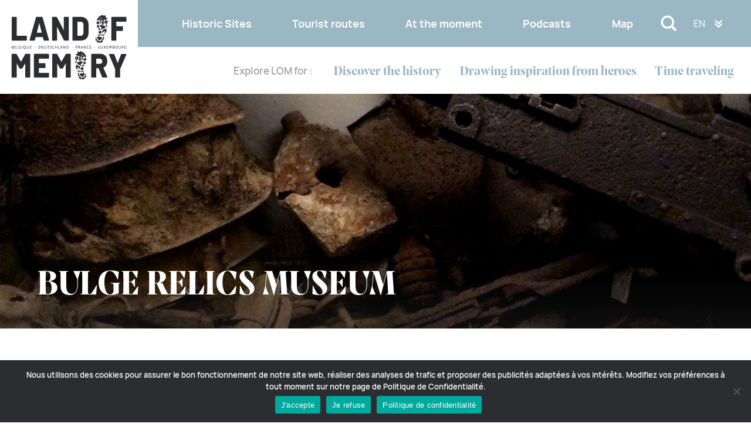

--- FILE ---
content_type: text/html; charset=UTF-8
request_url: https://www.landofmemory.eu/en/sites-historiques/bulge-relics-museum/
body_size: 13957
content:
<!DOCTYPE html>
<html lang="en-US">
    <head>
        <title>Second World War: Bulge Relics Museum</title>
        
        <meta charset="UTF-8">
        <meta name="viewport" content="width=device-width, initial-scale=1">
        <meta http-equiv="X-UA-Compatible" content="ie-edge">
        <meta name="format-detection" content="telephone=no">
        <meta name="facebook-domain-verification" content="2hv95twerb04dsx0cdgopc5mokxb8q" />
        <meta name="p:domain_verify" content="c5870756c856053ff7118e1daa9e8050"/>
        
        <link rel="profile" href="http://gmpg.org/xfn/11">
        <link rel="pingback" href="https://www.landofmemory.eu/xmlrpc.php">
        
        <link rel="shortcut icon" href="https://www.landofmemory.eu/wp-content/themes/Theme-LOM/assets/favicon/favicon-lom.png" type="image/x-icon" />
        <link rel="icon" type="images/png" href="https://www.landofmemory.eu/wp-content/themes/Theme-LOM/assets/favicon/favicon-lom.png">
		<link rel="apple-touch-icon-precomposed" sizes="57x57" href="https://www.landofmemory.eu/wp-content/themes/Theme-LOM/assets/favicon/favicon-lom-57x57.png" />
		<link rel="apple-touch-icon-precomposed" sizes="72x72" href="https://www.landofmemory.eu/wp-content/themes/Theme-LOM/assets/favicon/favicon-lom-72x72.png" />
		<link rel="apple-touch-icon-precomposed" sizes="114x114" href="https://www.landofmemory.eu/wp-content/themes/Theme-LOM/assets/favicon/favicon-lom-114x114.png" />
		<link rel="apple-touch-icon-precomposed" sizes="144x144" href="https://www.landofmemory.eu/wp-content/themes/Theme-LOM/assets/favicon/favicon-lom-144x144.png" />
        
        <!-- Global site tag (gtag.js) - Google Analytics -->
        <script async src="https://www.googletagmanager.com/gtag/js?id=G-ZXFJKLTTWW"></script>
        <script>
            window.dataLayer = window.dataLayer || [];
            function gtag(){dataLayer.push(arguments);}
            gtag('js', new Date());

            gtag('config', 'G-ZXFJKLTTWW');
        </script>

        <!-- Global site tag (gtag.js) - Google Analytics -->
        <script async src="https://www.googletagmanager.com/gtag/js?id=UA-213649992-3"></script>
        <script>
            window.dataLayer = window.dataLayer || [];
            function gtag(){dataLayer.push(arguments);}
            gtag('js', new Date());

            gtag('config', 'UA-213649992-3');
        </script>

        <!-- Meta Pixel Code -->
        <script>
            !function(f,b,e,v,n,t,s)
            {if(f.fbq)return;n=f.fbq=function(){n.callMethod?
            n.callMethod.apply(n,arguments):n.queue.push(arguments)};
            if(!f._fbq)f._fbq=n;n.push=n;n.loaded=!0;n.version='2.0';
            n.queue=[];t=b.createElement(e);t.async=!0;
            t.src=v;s=b.getElementsByTagName(e)[0];
            s.parentNode.insertBefore(t,s)}(window, document,'script',
            'https://connect.facebook.net/en_US/fbevents.js');
            fbq('init', '1108271053340438');
            fbq('track', 'PageView');
        </script>
        <noscript><img height="1" width="1" style="display:none"
            src="https://www.facebook.com/tr?id=1108271053340438&ev=PageView&noscript=1"
            /></noscript>
        <!-- End Meta Pixel Code -->

        <script src="https://www.landofmemory.eu/wp-content/themes/Theme-LOM/js/menuToggleLom.js"></script>
        <script src="https://www.landofmemory.eu/wp-content/themes/Theme-LOM/js/searchToggleLom.js"></script>

    <meta name='robots' content='index, follow, max-image-preview:large, max-snippet:-1, max-video-preview:-1' />
<link rel="alternate" hreflang="fr" href="https://www.landofmemory.eu/sites-historiques/bulge-relics-museum/" />
<link rel="alternate" hreflang="en" href="https://www.landofmemory.eu/en/sites-historiques/bulge-relics-museum/" />
<link rel="alternate" hreflang="nl" href="https://www.landofmemory.eu/nl/sites-historiques/bulge-relics-museum/" />
<link rel="alternate" hreflang="de" href="https://www.landofmemory.eu/de/sites-historiques/bulge-relics-museum/" />
<link rel="alternate" hreflang="x-default" href="https://www.landofmemory.eu/sites-historiques/bulge-relics-museum/" />

	<!-- This site is optimized with the Yoast SEO plugin v26.0 - https://yoast.com/wordpress/plugins/seo/ -->
	<meta name="description" content="Immerse yourself in the historical and poignant quest of the soldiers who experienced the bitter cold winter of 1944 to 1945." />
	<link rel="canonical" href="https://www.landofmemory.eu/en/sites-historiques/bulge-relics-museum/" />
	<meta property="og:locale" content="en_US" />
	<meta property="og:type" content="article" />
	<meta property="og:title" content="Second World War: Bulge Relics Museum" />
	<meta property="og:description" content="Immerse yourself in the historical and poignant quest of the soldiers who experienced the bitter cold winter of 1944 to 1945." />
	<meta property="og:url" content="https://www.landofmemory.eu/en/sites-historiques/bulge-relics-museum/" />
	<meta property="og:site_name" content="Land Of Memory" />
	<meta property="article:publisher" content="https://www.facebook.com/landofmemory.eu" />
	<meta property="article:modified_time" content="2021-11-08T14:15:16+00:00" />
	<meta property="og:image" content="https://www.landofmemory.eu/wp-content/uploads/2021/10/15808-FicheHad-1.jpg" />
	<meta name="twitter:card" content="summary_large_image" />
	<script type="application/ld+json" class="yoast-schema-graph">{"@context":"https://schema.org","@graph":[{"@type":"WebPage","@id":"https://www.landofmemory.eu/en/sites-historiques/bulge-relics-museum/","url":"https://www.landofmemory.eu/en/sites-historiques/bulge-relics-museum/","name":"Second World War: Bulge Relics Museum","isPartOf":{"@id":"https://www.landofmemory.eu/#website"},"primaryImageOfPage":{"@id":"https://www.landofmemory.eu/en/sites-historiques/bulge-relics-museum/#primaryimage"},"image":{"@id":"https://www.landofmemory.eu/en/sites-historiques/bulge-relics-museum/#primaryimage"},"thumbnailUrl":"https://www.landofmemory.eu/wp-content/uploads/2021/10/15808-FicheHad-1.jpg","datePublished":"2021-11-04T13:42:26+00:00","dateModified":"2021-11-08T14:15:16+00:00","description":"Immerse yourself in the historical and poignant quest of the soldiers who experienced the bitter cold winter of 1944 to 1945.","breadcrumb":{"@id":"https://www.landofmemory.eu/en/sites-historiques/bulge-relics-museum/#breadcrumb"},"inLanguage":"en-US","potentialAction":[{"@type":"ReadAction","target":["https://www.landofmemory.eu/en/sites-historiques/bulge-relics-museum/"]}]},{"@type":"ImageObject","inLanguage":"en-US","@id":"https://www.landofmemory.eu/en/sites-historiques/bulge-relics-museum/#primaryimage","url":"https://www.landofmemory.eu/wp-content/uploads/2021/10/15808-FicheHad-1.jpg","contentUrl":"https://www.landofmemory.eu/wp-content/uploads/2021/10/15808-FicheHad-1.jpg"},{"@type":"BreadcrumbList","@id":"https://www.landofmemory.eu/en/sites-historiques/bulge-relics-museum/#breadcrumb","itemListElement":[{"@type":"ListItem","position":1,"name":"Accueil","item":"https://www.landofmemory.eu/"},{"@type":"ListItem","position":2,"name":"Bulge Relics Museum"}]},{"@type":"WebSite","@id":"https://www.landofmemory.eu/#website","url":"https://www.landofmemory.eu/","name":"Land Of Memory","description":"L&#039;histoire commence ici","publisher":{"@id":"https://www.landofmemory.eu/#organization"},"potentialAction":[{"@type":"SearchAction","target":{"@type":"EntryPoint","urlTemplate":"https://www.landofmemory.eu/?s={search_term_string}"},"query-input":{"@type":"PropertyValueSpecification","valueRequired":true,"valueName":"search_term_string"}}],"inLanguage":"en-US"},{"@type":"Organization","@id":"https://www.landofmemory.eu/#organization","name":"Land Of Memory","url":"https://www.landofmemory.eu/","logo":{"@type":"ImageObject","inLanguage":"en-US","@id":"https://www.landofmemory.eu/#/schema/logo/image/","url":"https://www.landofmemory.eu/wp-content/uploads/2022/10/logo-land-of-memory.jpg","contentUrl":"https://www.landofmemory.eu/wp-content/uploads/2022/10/logo-land-of-memory.jpg","width":1000,"height":500,"caption":"Land Of Memory"},"image":{"@id":"https://www.landofmemory.eu/#/schema/logo/image/"},"sameAs":["https://www.facebook.com/landofmemory.eu","https://www.instagram.com/landofmemory_eu/"]}]}</script>
	<!-- / Yoast SEO plugin. -->


<link rel='dns-prefetch' href='//www.googletagmanager.com' />
<link rel="alternate" title="oEmbed (JSON)" type="application/json+oembed" href="https://www.landofmemory.eu/en/wp-json/oembed/1.0/embed?url=https%3A%2F%2Fwww.landofmemory.eu%2Fen%2Fsites-historiques%2Fbulge-relics-museum%2F" />
<link rel="alternate" title="oEmbed (XML)" type="text/xml+oembed" href="https://www.landofmemory.eu/en/wp-json/oembed/1.0/embed?url=https%3A%2F%2Fwww.landofmemory.eu%2Fen%2Fsites-historiques%2Fbulge-relics-museum%2F&#038;format=xml" />
<style id='wp-img-auto-sizes-contain-inline-css' type='text/css'>
img:is([sizes=auto i],[sizes^="auto," i]){contain-intrinsic-size:3000px 1500px}
/*# sourceURL=wp-img-auto-sizes-contain-inline-css */
</style>
<style id='wp-emoji-styles-inline-css' type='text/css'>

	img.wp-smiley, img.emoji {
		display: inline !important;
		border: none !important;
		box-shadow: none !important;
		height: 1em !important;
		width: 1em !important;
		margin: 0 0.07em !important;
		vertical-align: -0.1em !important;
		background: none !important;
		padding: 0 !important;
	}
/*# sourceURL=wp-emoji-styles-inline-css */
</style>
<link rel='stylesheet' id='wp-block-library-css' href='https://www.landofmemory.eu/wp-includes/css/dist/block-library/style.min.css?ver=6.9' type='text/css' media='all' />
<style id='wp-block-heading-inline-css' type='text/css'>
h1:where(.wp-block-heading).has-background,h2:where(.wp-block-heading).has-background,h3:where(.wp-block-heading).has-background,h4:where(.wp-block-heading).has-background,h5:where(.wp-block-heading).has-background,h6:where(.wp-block-heading).has-background{padding:1.25em 2.375em}h1.has-text-align-left[style*=writing-mode]:where([style*=vertical-lr]),h1.has-text-align-right[style*=writing-mode]:where([style*=vertical-rl]),h2.has-text-align-left[style*=writing-mode]:where([style*=vertical-lr]),h2.has-text-align-right[style*=writing-mode]:where([style*=vertical-rl]),h3.has-text-align-left[style*=writing-mode]:where([style*=vertical-lr]),h3.has-text-align-right[style*=writing-mode]:where([style*=vertical-rl]),h4.has-text-align-left[style*=writing-mode]:where([style*=vertical-lr]),h4.has-text-align-right[style*=writing-mode]:where([style*=vertical-rl]),h5.has-text-align-left[style*=writing-mode]:where([style*=vertical-lr]),h5.has-text-align-right[style*=writing-mode]:where([style*=vertical-rl]),h6.has-text-align-left[style*=writing-mode]:where([style*=vertical-lr]),h6.has-text-align-right[style*=writing-mode]:where([style*=vertical-rl]){rotate:180deg}
/*# sourceURL=https://www.landofmemory.eu/wp-includes/blocks/heading/style.min.css */
</style>
<style id='wp-block-image-inline-css' type='text/css'>
.wp-block-image>a,.wp-block-image>figure>a{display:inline-block}.wp-block-image img{box-sizing:border-box;height:auto;max-width:100%;vertical-align:bottom}@media not (prefers-reduced-motion){.wp-block-image img.hide{visibility:hidden}.wp-block-image img.show{animation:show-content-image .4s}}.wp-block-image[style*=border-radius] img,.wp-block-image[style*=border-radius]>a{border-radius:inherit}.wp-block-image.has-custom-border img{box-sizing:border-box}.wp-block-image.aligncenter{text-align:center}.wp-block-image.alignfull>a,.wp-block-image.alignwide>a{width:100%}.wp-block-image.alignfull img,.wp-block-image.alignwide img{height:auto;width:100%}.wp-block-image .aligncenter,.wp-block-image .alignleft,.wp-block-image .alignright,.wp-block-image.aligncenter,.wp-block-image.alignleft,.wp-block-image.alignright{display:table}.wp-block-image .aligncenter>figcaption,.wp-block-image .alignleft>figcaption,.wp-block-image .alignright>figcaption,.wp-block-image.aligncenter>figcaption,.wp-block-image.alignleft>figcaption,.wp-block-image.alignright>figcaption{caption-side:bottom;display:table-caption}.wp-block-image .alignleft{float:left;margin:.5em 1em .5em 0}.wp-block-image .alignright{float:right;margin:.5em 0 .5em 1em}.wp-block-image .aligncenter{margin-left:auto;margin-right:auto}.wp-block-image :where(figcaption){margin-bottom:1em;margin-top:.5em}.wp-block-image.is-style-circle-mask img{border-radius:9999px}@supports ((-webkit-mask-image:none) or (mask-image:none)) or (-webkit-mask-image:none){.wp-block-image.is-style-circle-mask img{border-radius:0;-webkit-mask-image:url('data:image/svg+xml;utf8,<svg viewBox="0 0 100 100" xmlns="http://www.w3.org/2000/svg"><circle cx="50" cy="50" r="50"/></svg>');mask-image:url('data:image/svg+xml;utf8,<svg viewBox="0 0 100 100" xmlns="http://www.w3.org/2000/svg"><circle cx="50" cy="50" r="50"/></svg>');mask-mode:alpha;-webkit-mask-position:center;mask-position:center;-webkit-mask-repeat:no-repeat;mask-repeat:no-repeat;-webkit-mask-size:contain;mask-size:contain}}:root :where(.wp-block-image.is-style-rounded img,.wp-block-image .is-style-rounded img){border-radius:9999px}.wp-block-image figure{margin:0}.wp-lightbox-container{display:flex;flex-direction:column;position:relative}.wp-lightbox-container img{cursor:zoom-in}.wp-lightbox-container img:hover+button{opacity:1}.wp-lightbox-container button{align-items:center;backdrop-filter:blur(16px) saturate(180%);background-color:#5a5a5a40;border:none;border-radius:4px;cursor:zoom-in;display:flex;height:20px;justify-content:center;opacity:0;padding:0;position:absolute;right:16px;text-align:center;top:16px;width:20px;z-index:100}@media not (prefers-reduced-motion){.wp-lightbox-container button{transition:opacity .2s ease}}.wp-lightbox-container button:focus-visible{outline:3px auto #5a5a5a40;outline:3px auto -webkit-focus-ring-color;outline-offset:3px}.wp-lightbox-container button:hover{cursor:pointer;opacity:1}.wp-lightbox-container button:focus{opacity:1}.wp-lightbox-container button:focus,.wp-lightbox-container button:hover,.wp-lightbox-container button:not(:hover):not(:active):not(.has-background){background-color:#5a5a5a40;border:none}.wp-lightbox-overlay{box-sizing:border-box;cursor:zoom-out;height:100vh;left:0;overflow:hidden;position:fixed;top:0;visibility:hidden;width:100%;z-index:100000}.wp-lightbox-overlay .close-button{align-items:center;cursor:pointer;display:flex;justify-content:center;min-height:40px;min-width:40px;padding:0;position:absolute;right:calc(env(safe-area-inset-right) + 16px);top:calc(env(safe-area-inset-top) + 16px);z-index:5000000}.wp-lightbox-overlay .close-button:focus,.wp-lightbox-overlay .close-button:hover,.wp-lightbox-overlay .close-button:not(:hover):not(:active):not(.has-background){background:none;border:none}.wp-lightbox-overlay .lightbox-image-container{height:var(--wp--lightbox-container-height);left:50%;overflow:hidden;position:absolute;top:50%;transform:translate(-50%,-50%);transform-origin:top left;width:var(--wp--lightbox-container-width);z-index:9999999999}.wp-lightbox-overlay .wp-block-image{align-items:center;box-sizing:border-box;display:flex;height:100%;justify-content:center;margin:0;position:relative;transform-origin:0 0;width:100%;z-index:3000000}.wp-lightbox-overlay .wp-block-image img{height:var(--wp--lightbox-image-height);min-height:var(--wp--lightbox-image-height);min-width:var(--wp--lightbox-image-width);width:var(--wp--lightbox-image-width)}.wp-lightbox-overlay .wp-block-image figcaption{display:none}.wp-lightbox-overlay button{background:none;border:none}.wp-lightbox-overlay .scrim{background-color:#fff;height:100%;opacity:.9;position:absolute;width:100%;z-index:2000000}.wp-lightbox-overlay.active{visibility:visible}@media not (prefers-reduced-motion){.wp-lightbox-overlay.active{animation:turn-on-visibility .25s both}.wp-lightbox-overlay.active img{animation:turn-on-visibility .35s both}.wp-lightbox-overlay.show-closing-animation:not(.active){animation:turn-off-visibility .35s both}.wp-lightbox-overlay.show-closing-animation:not(.active) img{animation:turn-off-visibility .25s both}.wp-lightbox-overlay.zoom.active{animation:none;opacity:1;visibility:visible}.wp-lightbox-overlay.zoom.active .lightbox-image-container{animation:lightbox-zoom-in .4s}.wp-lightbox-overlay.zoom.active .lightbox-image-container img{animation:none}.wp-lightbox-overlay.zoom.active .scrim{animation:turn-on-visibility .4s forwards}.wp-lightbox-overlay.zoom.show-closing-animation:not(.active){animation:none}.wp-lightbox-overlay.zoom.show-closing-animation:not(.active) .lightbox-image-container{animation:lightbox-zoom-out .4s}.wp-lightbox-overlay.zoom.show-closing-animation:not(.active) .lightbox-image-container img{animation:none}.wp-lightbox-overlay.zoom.show-closing-animation:not(.active) .scrim{animation:turn-off-visibility .4s forwards}}@keyframes show-content-image{0%{visibility:hidden}99%{visibility:hidden}to{visibility:visible}}@keyframes turn-on-visibility{0%{opacity:0}to{opacity:1}}@keyframes turn-off-visibility{0%{opacity:1;visibility:visible}99%{opacity:0;visibility:visible}to{opacity:0;visibility:hidden}}@keyframes lightbox-zoom-in{0%{transform:translate(calc((-100vw + var(--wp--lightbox-scrollbar-width))/2 + var(--wp--lightbox-initial-left-position)),calc(-50vh + var(--wp--lightbox-initial-top-position))) scale(var(--wp--lightbox-scale))}to{transform:translate(-50%,-50%) scale(1)}}@keyframes lightbox-zoom-out{0%{transform:translate(-50%,-50%) scale(1);visibility:visible}99%{visibility:visible}to{transform:translate(calc((-100vw + var(--wp--lightbox-scrollbar-width))/2 + var(--wp--lightbox-initial-left-position)),calc(-50vh + var(--wp--lightbox-initial-top-position))) scale(var(--wp--lightbox-scale));visibility:hidden}}
/*# sourceURL=https://www.landofmemory.eu/wp-includes/blocks/image/style.min.css */
</style>
<style id='wp-block-columns-inline-css' type='text/css'>
.wp-block-columns{box-sizing:border-box;display:flex;flex-wrap:wrap!important}@media (min-width:782px){.wp-block-columns{flex-wrap:nowrap!important}}.wp-block-columns{align-items:normal!important}.wp-block-columns.are-vertically-aligned-top{align-items:flex-start}.wp-block-columns.are-vertically-aligned-center{align-items:center}.wp-block-columns.are-vertically-aligned-bottom{align-items:flex-end}@media (max-width:781px){.wp-block-columns:not(.is-not-stacked-on-mobile)>.wp-block-column{flex-basis:100%!important}}@media (min-width:782px){.wp-block-columns:not(.is-not-stacked-on-mobile)>.wp-block-column{flex-basis:0;flex-grow:1}.wp-block-columns:not(.is-not-stacked-on-mobile)>.wp-block-column[style*=flex-basis]{flex-grow:0}}.wp-block-columns.is-not-stacked-on-mobile{flex-wrap:nowrap!important}.wp-block-columns.is-not-stacked-on-mobile>.wp-block-column{flex-basis:0;flex-grow:1}.wp-block-columns.is-not-stacked-on-mobile>.wp-block-column[style*=flex-basis]{flex-grow:0}:where(.wp-block-columns){margin-bottom:1.75em}:where(.wp-block-columns.has-background){padding:1.25em 2.375em}.wp-block-column{flex-grow:1;min-width:0;overflow-wrap:break-word;word-break:break-word}.wp-block-column.is-vertically-aligned-top{align-self:flex-start}.wp-block-column.is-vertically-aligned-center{align-self:center}.wp-block-column.is-vertically-aligned-bottom{align-self:flex-end}.wp-block-column.is-vertically-aligned-stretch{align-self:stretch}.wp-block-column.is-vertically-aligned-bottom,.wp-block-column.is-vertically-aligned-center,.wp-block-column.is-vertically-aligned-top{width:100%}
/*# sourceURL=https://www.landofmemory.eu/wp-includes/blocks/columns/style.min.css */
</style>
<style id='wp-block-paragraph-inline-css' type='text/css'>
.is-small-text{font-size:.875em}.is-regular-text{font-size:1em}.is-large-text{font-size:2.25em}.is-larger-text{font-size:3em}.has-drop-cap:not(:focus):first-letter{float:left;font-size:8.4em;font-style:normal;font-weight:100;line-height:.68;margin:.05em .1em 0 0;text-transform:uppercase}body.rtl .has-drop-cap:not(:focus):first-letter{float:none;margin-left:.1em}p.has-drop-cap.has-background{overflow:hidden}:root :where(p.has-background){padding:1.25em 2.375em}:where(p.has-text-color:not(.has-link-color)) a{color:inherit}p.has-text-align-left[style*="writing-mode:vertical-lr"],p.has-text-align-right[style*="writing-mode:vertical-rl"]{rotate:180deg}
/*# sourceURL=https://www.landofmemory.eu/wp-includes/blocks/paragraph/style.min.css */
</style>
<style id='wp-block-spacer-inline-css' type='text/css'>
.wp-block-spacer{clear:both}
/*# sourceURL=https://www.landofmemory.eu/wp-includes/blocks/spacer/style.min.css */
</style>
<style id='global-styles-inline-css' type='text/css'>
:root{--wp--preset--aspect-ratio--square: 1;--wp--preset--aspect-ratio--4-3: 4/3;--wp--preset--aspect-ratio--3-4: 3/4;--wp--preset--aspect-ratio--3-2: 3/2;--wp--preset--aspect-ratio--2-3: 2/3;--wp--preset--aspect-ratio--16-9: 16/9;--wp--preset--aspect-ratio--9-16: 9/16;--wp--preset--color--black: #000000;--wp--preset--color--cyan-bluish-gray: #abb8c3;--wp--preset--color--white: #ffffff;--wp--preset--color--pale-pink: #f78da7;--wp--preset--color--vivid-red: #cf2e2e;--wp--preset--color--luminous-vivid-orange: #ff6900;--wp--preset--color--luminous-vivid-amber: #fcb900;--wp--preset--color--light-green-cyan: #7bdcb5;--wp--preset--color--vivid-green-cyan: #00d084;--wp--preset--color--pale-cyan-blue: #8ed1fc;--wp--preset--color--vivid-cyan-blue: #0693e3;--wp--preset--color--vivid-purple: #9b51e0;--wp--preset--gradient--vivid-cyan-blue-to-vivid-purple: linear-gradient(135deg,rgb(6,147,227) 0%,rgb(155,81,224) 100%);--wp--preset--gradient--light-green-cyan-to-vivid-green-cyan: linear-gradient(135deg,rgb(122,220,180) 0%,rgb(0,208,130) 100%);--wp--preset--gradient--luminous-vivid-amber-to-luminous-vivid-orange: linear-gradient(135deg,rgb(252,185,0) 0%,rgb(255,105,0) 100%);--wp--preset--gradient--luminous-vivid-orange-to-vivid-red: linear-gradient(135deg,rgb(255,105,0) 0%,rgb(207,46,46) 100%);--wp--preset--gradient--very-light-gray-to-cyan-bluish-gray: linear-gradient(135deg,rgb(238,238,238) 0%,rgb(169,184,195) 100%);--wp--preset--gradient--cool-to-warm-spectrum: linear-gradient(135deg,rgb(74,234,220) 0%,rgb(151,120,209) 20%,rgb(207,42,186) 40%,rgb(238,44,130) 60%,rgb(251,105,98) 80%,rgb(254,248,76) 100%);--wp--preset--gradient--blush-light-purple: linear-gradient(135deg,rgb(255,206,236) 0%,rgb(152,150,240) 100%);--wp--preset--gradient--blush-bordeaux: linear-gradient(135deg,rgb(254,205,165) 0%,rgb(254,45,45) 50%,rgb(107,0,62) 100%);--wp--preset--gradient--luminous-dusk: linear-gradient(135deg,rgb(255,203,112) 0%,rgb(199,81,192) 50%,rgb(65,88,208) 100%);--wp--preset--gradient--pale-ocean: linear-gradient(135deg,rgb(255,245,203) 0%,rgb(182,227,212) 50%,rgb(51,167,181) 100%);--wp--preset--gradient--electric-grass: linear-gradient(135deg,rgb(202,248,128) 0%,rgb(113,206,126) 100%);--wp--preset--gradient--midnight: linear-gradient(135deg,rgb(2,3,129) 0%,rgb(40,116,252) 100%);--wp--preset--font-size--small: 13px;--wp--preset--font-size--medium: 20px;--wp--preset--font-size--large: 36px;--wp--preset--font-size--x-large: 42px;--wp--preset--spacing--20: 0.44rem;--wp--preset--spacing--30: 0.67rem;--wp--preset--spacing--40: 1rem;--wp--preset--spacing--50: 1.5rem;--wp--preset--spacing--60: 2.25rem;--wp--preset--spacing--70: 3.38rem;--wp--preset--spacing--80: 5.06rem;--wp--preset--shadow--natural: 6px 6px 9px rgba(0, 0, 0, 0.2);--wp--preset--shadow--deep: 12px 12px 50px rgba(0, 0, 0, 0.4);--wp--preset--shadow--sharp: 6px 6px 0px rgba(0, 0, 0, 0.2);--wp--preset--shadow--outlined: 6px 6px 0px -3px rgb(255, 255, 255), 6px 6px rgb(0, 0, 0);--wp--preset--shadow--crisp: 6px 6px 0px rgb(0, 0, 0);}:where(.is-layout-flex){gap: 0.5em;}:where(.is-layout-grid){gap: 0.5em;}body .is-layout-flex{display: flex;}.is-layout-flex{flex-wrap: wrap;align-items: center;}.is-layout-flex > :is(*, div){margin: 0;}body .is-layout-grid{display: grid;}.is-layout-grid > :is(*, div){margin: 0;}:where(.wp-block-columns.is-layout-flex){gap: 2em;}:where(.wp-block-columns.is-layout-grid){gap: 2em;}:where(.wp-block-post-template.is-layout-flex){gap: 1.25em;}:where(.wp-block-post-template.is-layout-grid){gap: 1.25em;}.has-black-color{color: var(--wp--preset--color--black) !important;}.has-cyan-bluish-gray-color{color: var(--wp--preset--color--cyan-bluish-gray) !important;}.has-white-color{color: var(--wp--preset--color--white) !important;}.has-pale-pink-color{color: var(--wp--preset--color--pale-pink) !important;}.has-vivid-red-color{color: var(--wp--preset--color--vivid-red) !important;}.has-luminous-vivid-orange-color{color: var(--wp--preset--color--luminous-vivid-orange) !important;}.has-luminous-vivid-amber-color{color: var(--wp--preset--color--luminous-vivid-amber) !important;}.has-light-green-cyan-color{color: var(--wp--preset--color--light-green-cyan) !important;}.has-vivid-green-cyan-color{color: var(--wp--preset--color--vivid-green-cyan) !important;}.has-pale-cyan-blue-color{color: var(--wp--preset--color--pale-cyan-blue) !important;}.has-vivid-cyan-blue-color{color: var(--wp--preset--color--vivid-cyan-blue) !important;}.has-vivid-purple-color{color: var(--wp--preset--color--vivid-purple) !important;}.has-black-background-color{background-color: var(--wp--preset--color--black) !important;}.has-cyan-bluish-gray-background-color{background-color: var(--wp--preset--color--cyan-bluish-gray) !important;}.has-white-background-color{background-color: var(--wp--preset--color--white) !important;}.has-pale-pink-background-color{background-color: var(--wp--preset--color--pale-pink) !important;}.has-vivid-red-background-color{background-color: var(--wp--preset--color--vivid-red) !important;}.has-luminous-vivid-orange-background-color{background-color: var(--wp--preset--color--luminous-vivid-orange) !important;}.has-luminous-vivid-amber-background-color{background-color: var(--wp--preset--color--luminous-vivid-amber) !important;}.has-light-green-cyan-background-color{background-color: var(--wp--preset--color--light-green-cyan) !important;}.has-vivid-green-cyan-background-color{background-color: var(--wp--preset--color--vivid-green-cyan) !important;}.has-pale-cyan-blue-background-color{background-color: var(--wp--preset--color--pale-cyan-blue) !important;}.has-vivid-cyan-blue-background-color{background-color: var(--wp--preset--color--vivid-cyan-blue) !important;}.has-vivid-purple-background-color{background-color: var(--wp--preset--color--vivid-purple) !important;}.has-black-border-color{border-color: var(--wp--preset--color--black) !important;}.has-cyan-bluish-gray-border-color{border-color: var(--wp--preset--color--cyan-bluish-gray) !important;}.has-white-border-color{border-color: var(--wp--preset--color--white) !important;}.has-pale-pink-border-color{border-color: var(--wp--preset--color--pale-pink) !important;}.has-vivid-red-border-color{border-color: var(--wp--preset--color--vivid-red) !important;}.has-luminous-vivid-orange-border-color{border-color: var(--wp--preset--color--luminous-vivid-orange) !important;}.has-luminous-vivid-amber-border-color{border-color: var(--wp--preset--color--luminous-vivid-amber) !important;}.has-light-green-cyan-border-color{border-color: var(--wp--preset--color--light-green-cyan) !important;}.has-vivid-green-cyan-border-color{border-color: var(--wp--preset--color--vivid-green-cyan) !important;}.has-pale-cyan-blue-border-color{border-color: var(--wp--preset--color--pale-cyan-blue) !important;}.has-vivid-cyan-blue-border-color{border-color: var(--wp--preset--color--vivid-cyan-blue) !important;}.has-vivid-purple-border-color{border-color: var(--wp--preset--color--vivid-purple) !important;}.has-vivid-cyan-blue-to-vivid-purple-gradient-background{background: var(--wp--preset--gradient--vivid-cyan-blue-to-vivid-purple) !important;}.has-light-green-cyan-to-vivid-green-cyan-gradient-background{background: var(--wp--preset--gradient--light-green-cyan-to-vivid-green-cyan) !important;}.has-luminous-vivid-amber-to-luminous-vivid-orange-gradient-background{background: var(--wp--preset--gradient--luminous-vivid-amber-to-luminous-vivid-orange) !important;}.has-luminous-vivid-orange-to-vivid-red-gradient-background{background: var(--wp--preset--gradient--luminous-vivid-orange-to-vivid-red) !important;}.has-very-light-gray-to-cyan-bluish-gray-gradient-background{background: var(--wp--preset--gradient--very-light-gray-to-cyan-bluish-gray) !important;}.has-cool-to-warm-spectrum-gradient-background{background: var(--wp--preset--gradient--cool-to-warm-spectrum) !important;}.has-blush-light-purple-gradient-background{background: var(--wp--preset--gradient--blush-light-purple) !important;}.has-blush-bordeaux-gradient-background{background: var(--wp--preset--gradient--blush-bordeaux) !important;}.has-luminous-dusk-gradient-background{background: var(--wp--preset--gradient--luminous-dusk) !important;}.has-pale-ocean-gradient-background{background: var(--wp--preset--gradient--pale-ocean) !important;}.has-electric-grass-gradient-background{background: var(--wp--preset--gradient--electric-grass) !important;}.has-midnight-gradient-background{background: var(--wp--preset--gradient--midnight) !important;}.has-small-font-size{font-size: var(--wp--preset--font-size--small) !important;}.has-medium-font-size{font-size: var(--wp--preset--font-size--medium) !important;}.has-large-font-size{font-size: var(--wp--preset--font-size--large) !important;}.has-x-large-font-size{font-size: var(--wp--preset--font-size--x-large) !important;}
:where(.wp-block-columns.is-layout-flex){gap: 2em;}:where(.wp-block-columns.is-layout-grid){gap: 2em;}
/*# sourceURL=global-styles-inline-css */
</style>
<style id='core-block-supports-inline-css' type='text/css'>
.wp-container-core-columns-is-layout-9d6595d7{flex-wrap:nowrap;}
/*# sourceURL=core-block-supports-inline-css */
</style>

<style id='classic-theme-styles-inline-css' type='text/css'>
/*! This file is auto-generated */
.wp-block-button__link{color:#fff;background-color:#32373c;border-radius:9999px;box-shadow:none;text-decoration:none;padding:calc(.667em + 2px) calc(1.333em + 2px);font-size:1.125em}.wp-block-file__button{background:#32373c;color:#fff;text-decoration:none}
/*# sourceURL=/wp-includes/css/classic-themes.min.css */
</style>
<link rel='stylesheet' id='wpml-blocks-css' href='https://www.landofmemory.eu/wp-content/plugins/sitepress-multilingual-cms/dist/css/blocks/styles.css?ver=4.6.6' type='text/css' media='all' />
<link rel='stylesheet' id='contact-form-7-css' href='https://www.landofmemory.eu/wp-content/plugins/contact-form-7/includes/css/styles.css?ver=6.1.1' type='text/css' media='all' />
<link rel='stylesheet' id='cookie-notice-front-css' href='https://www.landofmemory.eu/wp-content/plugins/cookie-notice/css/front.min.css?ver=2.5.7' type='text/css' media='all' />
<link rel='stylesheet' id='wpml-legacy-dropdown-click-0-css' href='https://www.landofmemory.eu/wp-content/plugins/sitepress-multilingual-cms/templates/language-switchers/legacy-dropdown-click/style.min.css?ver=1' type='text/css' media='all' />
<link rel='stylesheet' id='reset-css' href='https://www.landofmemory.eu/wp-content/themes/Theme-LOM/css/reset.css?ver=6.9' type='text/css' media='all' />
<link rel='stylesheet' id='style-css' href='https://www.landofmemory.eu/wp-content/themes/Theme-LOM/style.css?ver=6.9' type='text/css' media='all' />
<link rel='stylesheet' id='header-css' href='https://www.landofmemory.eu/wp-content/themes/Theme-LOM/css/header.css?ver=6.9' type='text/css' media='all' />
<link rel='stylesheet' id='navigation-desktop-css' href='https://www.landofmemory.eu/wp-content/themes/Theme-LOM/css/navigation-desktop.css?v=1.1&#038;ver=6.9' type='text/css' media='all' />
<link rel='stylesheet' id='navigation-mobile-css' href='https://www.landofmemory.eu/wp-content/themes/Theme-LOM/css/navigation-mobile.css?v=1.1&#038;ver=6.9' type='text/css' media='all' />
<link rel='stylesheet' id='content-single-header-css' href='https://www.landofmemory.eu/wp-content/themes/Theme-LOM/css/content-single-header.css?ver=6.9' type='text/css' media='all' />
<link rel='stylesheet' id='content-expo-lom-css' href='https://www.landofmemory.eu/wp-content/themes/Theme-LOM/css/content-expo-lom.css?ver=6.9' type='text/css' media='all' />
<link rel='stylesheet' id='content-single-guides-css' href='https://www.landofmemory.eu/wp-content/themes/Theme-LOM/css/content-single-guides.css?ver=6.9' type='text/css' media='all' />
<link rel='stylesheet' id='footer-css' href='https://www.landofmemory.eu/wp-content/themes/Theme-LOM/css/footer.css?ver=6.9' type='text/css' media='all' />
<link rel='stylesheet' id='sib-front-css-css' href='https://www.landofmemory.eu/wp-content/plugins/mailin/css/mailin-front.css?ver=6.9' type='text/css' media='all' />
<script type="text/javascript" id="cookie-notice-front-js-before">
/* <![CDATA[ */
var cnArgs = {"ajaxUrl":"https:\/\/www.landofmemory.eu\/wp-admin\/admin-ajax.php","nonce":"ab832415cc","hideEffect":"fade","position":"bottom","onScroll":false,"onScrollOffset":100,"onClick":false,"cookieName":"cookie_notice_accepted","cookieTime":2592000,"cookieTimeRejected":2592000,"globalCookie":false,"redirection":false,"cache":false,"revokeCookies":true,"revokeCookiesOpt":"manual"};

//# sourceURL=cookie-notice-front-js-before
/* ]]> */
</script>
<script type="text/javascript" src="https://www.landofmemory.eu/wp-content/plugins/cookie-notice/js/front.min.js?ver=2.5.7" id="cookie-notice-front-js"></script>
<script type="text/javascript" src="https://www.landofmemory.eu/wp-content/plugins/sitepress-multilingual-cms/templates/language-switchers/legacy-dropdown-click/script.min.js?ver=1" id="wpml-legacy-dropdown-click-0-js"></script>
<script type="text/javascript" src="https://www.landofmemory.eu/wp-includes/js/jquery/jquery.min.js?ver=3.7.1" id="jquery-core-js"></script>
<script type="text/javascript" src="https://www.landofmemory.eu/wp-includes/js/jquery/jquery-migrate.min.js?ver=3.4.1" id="jquery-migrate-js"></script>
<script type="text/javascript" id="sib-front-js-js-extra">
/* <![CDATA[ */
var sibErrMsg = {"invalidMail":"Please fill out valid email address","requiredField":"Please fill out required fields","invalidDateFormat":"Please fill out valid date format","invalidSMSFormat":"Please fill out valid phone number"};
var ajax_sib_front_object = {"ajax_url":"https://www.landofmemory.eu/wp-admin/admin-ajax.php","ajax_nonce":"e46118712e","flag_url":"https://www.landofmemory.eu/wp-content/plugins/mailin/img/flags/"};
//# sourceURL=sib-front-js-js-extra
/* ]]> */
</script>
<script type="text/javascript" src="https://www.landofmemory.eu/wp-content/plugins/mailin/js/mailin-front.js?ver=1758892590" id="sib-front-js-js"></script>
<link rel="https://api.w.org/" href="https://www.landofmemory.eu/en/wp-json/" /><link rel="alternate" title="JSON" type="application/json" href="https://www.landofmemory.eu/en/wp-json/wp/v2/sites-historiques/5677" /><link rel="EditURI" type="application/rsd+xml" title="RSD" href="https://www.landofmemory.eu/xmlrpc.php?rsd" />

<link rel='shortlink' href='https://www.landofmemory.eu/en/?p=5677' />
<meta name="generator" content="WPML ver:4.6.6 stt:37,1,4,3;" />
<meta name="generator" content="Site Kit by Google 1.162.1" />        
    </head>

<body class="wp-singular sites-historiques-template-default single single-sites-historiques postid-5677 wp-theme-Theme-LOM cookies-not-set">
    
    <div id="search-panel" class="search-panel" onclick="closeSearchLom()">
        <div class="search-panel-container" onclick="event.stopPropagation();">
            <h4>Enter your search</h4>
            <form role="search" method="get" id="searchform" class="searchform" action="https://www.landofmemory.eu/en/">
				<div>
					<label class="screen-reader-text" for="s">Search for:</label>
					<input type="text" value="" name="s" id="s" />
					<input type="submit" id="searchsubmit" value="Search" />
				</div>
			</form>        </div>
        <span class="btn-close-search"></span>     
    </div>       

    <header id="masthead-desktop" class="site-header">
        <div id="bg-menu-principal-large"></div> 
<div id="bg-menu-sujet-large"></div>
        
<div id="container-header">
        <a href="https://www.landofmemory.eu/en/" id="logo-land-of-memory">
        <img src="https://www.landofmemory.eu/wp-content/themes/Theme-LOM/assets/logos/Land-Of-Memory-Logo.svg" alt="Logo Land Of Memory"/>
        <span class="back-home">Return<br/>to home page<span>
    </a>
    <div id="container-header-menus">
        <nav id="container-header-menu-principal">
                    
            <ul id="menu-menu-principal-en" class="menu"><li id="menu-item-4751" class="menu-item menu-item-type-post_type menu-item-object-page menu-item-4751"><a href="https://www.landofmemory.eu/en/historic-sites/">Historic Sites</a></li>
<li id="menu-item-4752" class="menu-item menu-item-type-post_type menu-item-object-page menu-item-4752"><a href="https://www.landofmemory.eu/en/tourist-routes/">Tourist routes</a></li>
<li id="menu-item-4754" class="menu-item menu-item-type-post_type menu-item-object-page current_page_parent menu-item-4754"><a href="https://www.landofmemory.eu/en/news/">At the moment</a></li>
<li id="menu-item-9694" class="menu-item menu-item-type-post_type menu-item-object-page menu-item-9694"><a href="https://www.landofmemory.eu/en/the-land-of-memory-podcast/">Podcasts</a></li>
<li id="menu-item-8438" class="menu-item menu-item-type-post_type menu-item-object-page menu-item-8438"><a href="https://www.landofmemory.eu/en/map/">Map</a></li>
</ul>
            <div id="btn-search-desktop" class="btn-search" onclick="openSearchLom()"></div>    
            <div class="menu-langues">
                
<div class="wpml-ls-statics-shortcode_actions wpml-ls wpml-ls-legacy-dropdown-click js-wpml-ls-legacy-dropdown-click">
	<ul>

		<li class="wpml-ls-slot-shortcode_actions wpml-ls-item wpml-ls-item-en wpml-ls-current-language wpml-ls-item-legacy-dropdown-click">

			<a href="#" class="js-wpml-ls-item-toggle wpml-ls-item-toggle">
                <span class="wpml-ls-native">EN</span></a>

			<ul class="js-wpml-ls-sub-menu wpml-ls-sub-menu">
				
					<li class="wpml-ls-slot-shortcode_actions wpml-ls-item wpml-ls-item-fr wpml-ls-first-item">
						<a href="https://www.landofmemory.eu/sites-historiques/bulge-relics-museum/" class="wpml-ls-link">
                            <span class="wpml-ls-native" lang="fr">FR</span></a>
					</li>

				
					<li class="wpml-ls-slot-shortcode_actions wpml-ls-item wpml-ls-item-nl">
						<a href="https://www.landofmemory.eu/nl/sites-historiques/bulge-relics-museum/" class="wpml-ls-link">
                            <span class="wpml-ls-native" lang="nl">NL</span></a>
					</li>

				
					<li class="wpml-ls-slot-shortcode_actions wpml-ls-item wpml-ls-item-de wpml-ls-last-item">
						<a href="https://www.landofmemory.eu/de/sites-historiques/bulge-relics-museum/" class="wpml-ls-link">
                            <span class="wpml-ls-native" lang="de">DE</span></a>
					</li>

							</ul>

		</li>

	</ul>
</div>
            </div>
                          
        </nav>

        <nav id="container-header-menu-sujets">
            <h3>Explore LOM for :</h3>
            <ul id="menu-menu-sujets-en" class="menu"><li id="menu-item-4759" class="menu-item menu-item-type-post_type menu-item-object-page menu-item-4759"><a href="https://www.landofmemory.eu/en/discover-the-history/">Discover the history</a></li>
<li id="menu-item-4760" class="menu-item menu-item-type-post_type menu-item-object-page menu-item-4760"><a href="https://www.landofmemory.eu/en/drawing-inspiration-from-heroes/">Drawing inspiration from heroes</a></li>
<li id="menu-item-4761" class="menu-item menu-item-type-post_type menu-item-object-page menu-item-4761"><a href="https://www.landofmemory.eu/en/time-traveling/">Time traveling</a></li>
</ul>        </nav>
    </div>
</div>    </header>

    <header id="masthead-mobile" class="site-header">
        <div class="header-mobile">
    <span class="bouton-menu-mobile burgerOpen" onclick="toggleMenuLom()"></span>
        <a href="https://www.landofmemory.eu/en/" id="logo-mobile-land-of-memory">
        <img src="https://www.landofmemory.eu/wp-content/themes/Theme-LOM/assets/logos/Land-Of-Memory-Logo.svg" alt="Logo Land Of Memory"/>
    </a>        
    
    <div class="menu-langues-mobile">
        <div id="btn-search-desktop" class="btn-search-mobile" onclick="openSearchLom()"></div>   
        
<div class="wpml-ls-statics-shortcode_actions wpml-ls wpml-ls-legacy-dropdown-click js-wpml-ls-legacy-dropdown-click">
	<ul>

		<li class="wpml-ls-slot-shortcode_actions wpml-ls-item wpml-ls-item-en wpml-ls-current-language wpml-ls-item-legacy-dropdown-click">

			<a href="#" class="js-wpml-ls-item-toggle wpml-ls-item-toggle">
                <span class="wpml-ls-native">EN</span></a>

			<ul class="js-wpml-ls-sub-menu wpml-ls-sub-menu">
				
					<li class="wpml-ls-slot-shortcode_actions wpml-ls-item wpml-ls-item-fr wpml-ls-first-item">
						<a href="https://www.landofmemory.eu/sites-historiques/bulge-relics-museum/" class="wpml-ls-link">
                            <span class="wpml-ls-native" lang="fr">FR</span></a>
					</li>

				
					<li class="wpml-ls-slot-shortcode_actions wpml-ls-item wpml-ls-item-nl">
						<a href="https://www.landofmemory.eu/nl/sites-historiques/bulge-relics-museum/" class="wpml-ls-link">
                            <span class="wpml-ls-native" lang="nl">NL</span></a>
					</li>

				
					<li class="wpml-ls-slot-shortcode_actions wpml-ls-item wpml-ls-item-de wpml-ls-last-item">
						<a href="https://www.landofmemory.eu/de/sites-historiques/bulge-relics-museum/" class="wpml-ls-link">
                            <span class="wpml-ls-native" lang="de">DE</span></a>
					</li>

							</ul>

		</li>

	</ul>
</div>
    </div>
</div>
<div id="container-header-mobile" style="display:none;">
    <nav id="menu-principal-mobile">
        <ul id="menu-menu-principal-en-1" class="menu"><li class="menu-item menu-item-type-post_type menu-item-object-page menu-item-4751"><a href="https://www.landofmemory.eu/en/historic-sites/">Historic Sites</a></li>
<li class="menu-item menu-item-type-post_type menu-item-object-page menu-item-4752"><a href="https://www.landofmemory.eu/en/tourist-routes/">Tourist routes</a></li>
<li class="menu-item menu-item-type-post_type menu-item-object-page current_page_parent menu-item-4754"><a href="https://www.landofmemory.eu/en/news/">At the moment</a></li>
<li class="menu-item menu-item-type-post_type menu-item-object-page menu-item-9694"><a href="https://www.landofmemory.eu/en/the-land-of-memory-podcast/">Podcasts</a></li>
<li class="menu-item menu-item-type-post_type menu-item-object-page menu-item-8438"><a href="https://www.landofmemory.eu/en/map/">Map</a></li>
</ul>    </nav> 
    <nav id="menu-sujets-mobile">
        <h3>Explore LOM for :</h3>
        <ul id="menu-menu-sujets-en-1" class="menu"><li class="menu-item menu-item-type-post_type menu-item-object-page menu-item-4759"><a href="https://www.landofmemory.eu/en/discover-the-history/">Discover the history</a></li>
<li class="menu-item menu-item-type-post_type menu-item-object-page menu-item-4760"><a href="https://www.landofmemory.eu/en/drawing-inspiration-from-heroes/">Drawing inspiration from heroes</a></li>
<li class="menu-item menu-item-type-post_type menu-item-object-page menu-item-4761"><a href="https://www.landofmemory.eu/en/time-traveling/">Time traveling</a></li>
</ul>    </nav>
</div>    </header>
    
    
<section id="section-single-banner">

        
    <h1>Bulge Relics Museum</h1><figure><img src='https://www.landofmemory.eu/wp-content/uploads/2021/10/Design-sans-titre-179.jpg' alt='Objets du Bulge Relics Museum.'><div class='gradient-header-single'></div></figure>    
    
        
    
        
    
    
    
        
    
    
    
    
    
    
    
</section>
<div class="container-single-site">

    <section class="single-header">
        <div class="single-accroche">
            The story of the Bulge Relics Museum began in 1984. The passionate founders gathered objects that tell the story of the daily life of civilians and soldiers who fought in the northern part of the Ardennes front.        </div>
        <div class="single-accroche-img">
        
        </div>
    </section>
    
    <section class="single-main editorial-content"> 
        
<h2 class="wp-block-heading">Remains of the Ardennes offensive in the province of Luxembourg </h2>

<div class="wp-block-columns is-layout-flex wp-container-core-columns-is-layout-9d6595d7 wp-block-columns-is-layout-flex">
<div class="wp-block-column is-vertically-aligned-center is-layout-flow wp-block-column-is-layout-flow">
<figure class="wp-block-image size-full is-resized"><img fetchpriority="high" decoding="async" src="https://www.landofmemory.eu/wp-content/uploads/2021/10/15808-FicheHad-1.jpg" alt="Old stone building." class="wp-image-3929" width="374" height="239" srcset="https://www.landofmemory.eu/wp-content/uploads/2021/10/15808-FicheHad-1.jpg 1018w, https://www.landofmemory.eu/wp-content/uploads/2021/10/15808-FicheHad-1-300x192.jpg 300w, https://www.landofmemory.eu/wp-content/uploads/2021/10/15808-FicheHad-1-768x491.jpg 768w, https://www.landofmemory.eu/wp-content/uploads/2021/10/15808-FicheHad-1-600x384.jpg 600w" sizes="(max-width: 374px) 100vw, 374px" /></figure>
</div>



<div class="wp-block-column is-vertically-aligned-center is-layout-flow wp-block-column-is-layout-flow">
<p> Installed in an old stone building in an authentic setting, the Bulge Relics Museum presents objects primarily found in the region of Vielsalm, the Baraque de Fraiture, and up to St-Vith.</p>
</div>
</div>

<p></p>

<p>Vehicles, mannequins, photos, documents, letters, and films share poignant testimony from the confrontations between the 7th Armored Division of American General Hasbrouck and the SS Panzer divisions. </p>

<div style="height:100px" aria-hidden="true" class="wp-block-spacer"></div>

<div class="wp-block-columns is-layout-flex wp-container-core-columns-is-layout-9d6595d7 wp-block-columns-is-layout-flex">
<div class="wp-block-column is-layout-flow wp-block-column-is-layout-flow">
<figure class="wp-block-image size-full is-resized"><img decoding="async" src="https://www.landofmemory.eu/wp-content/uploads/2021/10/Bulge-relics-museum-Joubieval-soldat-allemand-09k9b.jpg" alt="German soldier mannequin" class="wp-image-3917" width="244" height="369" srcset="https://www.landofmemory.eu/wp-content/uploads/2021/10/Bulge-relics-museum-Joubieval-soldat-allemand-09k9b.jpg 678w, https://www.landofmemory.eu/wp-content/uploads/2021/10/Bulge-relics-museum-Joubieval-soldat-allemand-09k9b-199x300.jpg 199w, https://www.landofmemory.eu/wp-content/uploads/2021/10/Bulge-relics-museum-Joubieval-soldat-allemand-09k9b-596x900.jpg 596w" sizes="(max-width: 244px) 100vw, 244px" /></figure>
</div>



<div class="wp-block-column is-layout-flow wp-block-column-is-layout-flow">
<figure class="wp-block-image size-full is-resized"><img decoding="async" src="https://www.landofmemory.eu/wp-content/uploads/2021/10/Bulge-relics-museum-Joubieval-soldat-allemand-09kcf.jpg" alt="German soldier mannequin" class="wp-image-3921" width="246" height="372" srcset="https://www.landofmemory.eu/wp-content/uploads/2021/10/Bulge-relics-museum-Joubieval-soldat-allemand-09kcf.jpg 678w, https://www.landofmemory.eu/wp-content/uploads/2021/10/Bulge-relics-museum-Joubieval-soldat-allemand-09kcf-199x300.jpg 199w, https://www.landofmemory.eu/wp-content/uploads/2021/10/Bulge-relics-museum-Joubieval-soldat-allemand-09kcf-596x900.jpg 596w" sizes="(max-width: 246px) 100vw, 246px" /></figure>
</div>



<div class="wp-block-column is-layout-flow wp-block-column-is-layout-flow">
<figure class="wp-block-image size-full is-resized"><img decoding="async" src="https://www.landofmemory.eu/wp-content/uploads/2021/10/Bulge-relics-museum-Joubieval-soldat-americain-09kc7.jpg" alt="American soldiers mannequin" class="wp-image-3925" width="296" height="374" srcset="https://www.landofmemory.eu/wp-content/uploads/2021/10/Bulge-relics-museum-Joubieval-soldat-americain-09kc7.jpg 809w, https://www.landofmemory.eu/wp-content/uploads/2021/10/Bulge-relics-museum-Joubieval-soldat-americain-09kc7-237x300.jpg 237w, https://www.landofmemory.eu/wp-content/uploads/2021/10/Bulge-relics-museum-Joubieval-soldat-americain-09kc7-768x972.jpg 768w, https://www.landofmemory.eu/wp-content/uploads/2021/10/Bulge-relics-museum-Joubieval-soldat-americain-09kc7-600x759.jpg 600w" sizes="(max-width: 296px) 100vw, 296px" /></figure>
</div>
</div>

<p>This museum seeks above all to cultivate regional memory for educational purposes. </p>
  
    </section>
 
    
    
  
    
    



    
    
    

<section class="single-sujets-relation">
    
    <h3>Discovering other topics </h3>
    <div class="sujets-relation-content">

      
        
                <a href="https://www.landofmemory.eu/en/sujets-thematiques/the-battle-of-the-bulge/" class="item">

                    <figure>
  
                        <img src='https://www.landofmemory.eu/wp-content/uploads/2021/11/VBOB.60.Originals-1191.jpg' alt='Soldats américains à l'hiver 1944.'>     
                           
                        <span class="link-arrow-item"></span>

                    </figure>

                    <div class="informations-item">
                        <span class="location-item">    
                        1939-1945&nbsp;-&nbsp;1939-1945                        </span>
                        <h2>The Battle of the Bulge</h2>
                    </div>
                </a>
            
    </div></section> 
 




   
    <section class="single-pratiques">

    <h3>Useful information</h3>
    
    <div class="informations-pratiques-box">
        
        
                    <div class="ip-coordonnees">
                <span class="ip-coordonnees-label">Address</span>
                <div class="ip-coordonnees-detail">
                                            <span class="ip-adresse">Joubiéval, 41</span>
                                                                <br/><span class="ip-code-ville">6690&nbsp;Vielsalm</span>
                                    </div>
            </div>
        
                    <div class="ip-pays">
                <span class="ip-pays-label">Country</span>

                
                <span class="ip-pays-detail">Belgium</span>
            </div>
                
                    <div class="ip-telephone">
                <span class="ip-telephone-label">Telephone</span>
                <span class="ip-telephone-detail"> 0496 31 61 74</span>
            </div>
                
                    <div class="ip-email">
                <span class="ip-email-label">Email</span>
                <a class="ip-email-detail" href="mailto:bulgerelics@hotmail.com">bulgerelics@hotmail.com</a>
            </div>
                 
                    <div class="ip-web">
                <span class="ip-web-label">Website</span>
                <a href="http://bulge-relics-museum.be/" target="_blank" class="ip-web-detail">http://bulge-relics-museum.be/</a>
            </div>
                   
    </div>
</section>

    
    
    
    <a class="btn-retour-page" href="https://www.landofmemory.eu/en/historic-sites/">Back to all sites</a>
    
     

    
   

    <section class="related">
    
    <h3>Discover other sites of memory </h3>

    

            <a href="https://www.landofmemory.eu/en/sites-historiques/museum-of-the-battle-of-the-bulge-at-la-roche-en-ardenne/" class="item">

                <figure>

                    <img src='https://www.landofmemory.eu/wp-content/uploads/2021/09/Design-sans-titre-138.jpg' alt='Reconstitution d'une scène militaire au musée de la Bataille des Ardennes.'>     
                   

                    <span class="link-arrow-item"></span>

                </figure>

                <div class="informations-item">
                    <span class="location-item">     
                        Belgium                    </span>
                    <h2>Museum of the Battle of the Bulge at La Roche-en-Ardenne</h2>
                    <div class="sujet-item"></div>
                </div>
            </a>

  

            <a href="https://www.landofmemory.eu/en/sites-historiques/museum-of-the-battle-of-the-bulge-1944-1945/" class="item">

                <figure>

                    <img src='https://www.landofmemory.eu/wp-content/uploads/2021/09/Design-sans-titre-154.jpg' alt='Le Musée de la Batailles des Ardennes à Wiltz.'>     
                   

                    <span class="link-arrow-item"></span>

                </figure>

                <div class="informations-item">
                    <span class="location-item">     
                        Luxembourg                    </span>
                    <h2>Museum of the Battle of the Bulge 1944-1945</h2>
                    <div class="sujet-item"></div>
                </div>
            </a>

  

            <a href="https://www.landofmemory.eu/en/sites-historiques/battle-of-the-bulge-museum-in-clervaux/" class="item">

                <figure>

                    <img src='https://www.landofmemory.eu/wp-content/uploads/2021/09/Design-sans-titre-150.jpg' alt='Collection du Musée de la Bataille des Ardennes de Clervaux.'>     
                   

                    <span class="link-arrow-item"></span>

                </figure>

                <div class="informations-item">
                    <span class="location-item">     
                        Luxembourg                    </span>
                    <h2>Battle of the Bulge Museum in Clervaux</h2>
                    <div class="sujet-item"></div>
                </div>
            </a>

  
   
</section>
        
    
</div>

<footer>
    
    <div class="footer-lom-menus">
            
        <div class="footer-widget-box">
            <h4>Land of Memory</h4>
            <div class="coordonees-lom">
                                
                
                
                                    <a class="email-lom" href="mailto:">info@landofmemory.eu</a>
                                
                <a class="lien-partenaires-lom" href="https://www.landofmemory.eu/en/our-partners/">Contact the project's partners</a>

                <a class="lien-partenaires-lom" href="https://www.landofmemory.eu/en/land-of-press/">Press room</a>

            </div>
        </div>
            
        <div class="footer-widget-box">
            <h4>Join us</h4>
            <ul class="footer-lom-social">
                
                <li class="social-footer-facebook"><a target="_blank" href="https://www.facebook.com/landofmemory.eu">Facebook</a></li><li class="social-footer-instagram"><a target="_blank" href="https://www.instagram.com/landofmemory_eu">Instagram</a></li><li class="social-footer-pinterest"><a target="_blank" href="https://www.pinterest.fr/landofmemory_eu/">Pinterest</a></li>            </ul>
        </div>
            
                    <div class="footer-widget-box">
                <div class="thematiques-lom"><h4>Themes</h4><div class="menu-menu-footer-thematiques-en-container"><ul id="menu-menu-footer-thematiques-en" class="menu"><li id="menu-item-7077" class="menu-item menu-item-type-post_type menu-item-object-page menu-item-7077"><a href="https://www.landofmemory.eu/en/discover-the-history/">Discover the history</a></li>
<li id="menu-item-7078" class="menu-item menu-item-type-post_type menu-item-object-page menu-item-7078"><a href="https://www.landofmemory.eu/en/drawing-inspiration-from-heroes/">Drawing inspiration from heroes</a></li>
<li id="menu-item-7079" class="menu-item menu-item-type-post_type menu-item-object-page menu-item-7079"><a href="https://www.landofmemory.eu/en/time-traveling/">Time traveling</a></li>
</ul></div></div>            </div>
         
           
                    <div class="footer-widget-box">        
                
		<div class="actus-lom">
		<h4>Latest news</h4>
		<ul>
											<li>
					<a href="https://www.landofmemory.eu/en/verdun-during-the-holidays/">Verdun during the holidays</a>
									</li>
											<li>
					<a href="https://www.landofmemory.eu/en/the-return-of-the-panther-to-houffalize/">The return of the Panther to Houffalize</a>
									</li>
											<li>
					<a href="https://www.landofmemory.eu/en/nota-bene-discovers-land-of-memory/">Nota Bene discovers Land of Memory</a>
									</li>
											<li>
					<a href="https://www.landofmemory.eu/en/explore-verdun-by-scooter/">Explore Verdun by scooter</a>
									</li>
					</ul>

		</div>            </div>
          
    </div>
    
    <div class="partenaires-lom">
        <a href="">
            <img src="https://www.landofmemory.eu/wp-content/themes/Theme-LOM/assets/logos/partenaires/logo-europe.png" alt="Logo Europe"/>
        </a>
        <a href="http://www.interreg-gr.eu/" target="_blank">
            <img src="https://www.landofmemory.eu/wp-content/themes/Theme-LOM/assets/logos/partenaires/logo-interreg.png" alt="Logo Interreg Grande Region"/>
        </a>
        <a href="https://www.luxembourg-belge.be/" target="_blank">
            <img src="https://www.landofmemory.eu/wp-content/themes/Theme-LOM/assets/logos/partenaires/logo-association-touristique-luxembourg-belge.png" alt="Logo Tourisme Luxembourg Belge"/>
        </a>
        <a href="https://www.liegetourisme.be/" target="_blank">
            <img src="https://www.landofmemory.eu/wp-content/themes/Theme-LOM/assets/logos/partenaires/logo-province-liege.png" alt="Logo Province de Liège"/>
        </a>
        <a href="https://www.visit-eislek.lu/fr" target="_blank">
            <img src="https://www.landofmemory.eu/wp-content/themes/Theme-LOM/assets/logos/partenaires/logo-eislek.png" alt="Logo Eislek Tourisme"/>
        </a>
        <a href="https://www.lameuse.fr/fr/" target="_blank">
            <img src="https://www.landofmemory.eu/wp-content/themes/Theme-LOM/assets/logos/partenaires/logo-la-meuse.png" alt="Logo La Meuse Tourisme"/>
        </a>
        <a href="https://www.tourisme-verdun.com/" target="_blank">
            <img src="https://www.landofmemory.eu/wp-content/themes/Theme-LOM/assets/logos/partenaires/logo-grand-verdun.png" alt="Logo Tourisme Verdun"/>
        </a>
        <a href="https://www.idelux.be/fr/accueil.html?IDC=2497" target="_blank">
            <img src="https://www.landofmemory.eu/wp-content/themes/Theme-LOM/assets/logos/partenaires/logo-idelux-projets.png" alt="Logo Idelux"/>
        </a>
        <a href="https://www.tourismewallonie.be/" target="_blank">
            <img src="https://www.landofmemory.eu/wp-content/themes/Theme-LOM/assets/logos/partenaires/logo-wallonie-cgt.png" alt="Logo Tourisme Wallonie"/>
        </a>
        <a href="https://www.bastogne.be/" target="_blank">
            <img src="https://www.landofmemory.eu/wp-content/themes/Theme-LOM/assets/logos/partenaires/logo-bastogne.png" alt="Logo Bastogne"/>
        </a>
    </div>
    
    <div class="informations-site-lom">
        <span class="copyright-lom">All rights reserved&nbsp;•&nbsp;2026</span>
        <ul class="mentions-lom">
            <li><a href="https://www.landofmemory.eu/en/en-politique-de-confidentialite/">Privacy Policy</a></li>
            <li><a href="https://www.landofmemory.eu/en/en-mentions-legales/">Legal information</a></li>
            <li><a href="https://www.landofmemory.eu/en/en-conditions-generales-dutilisation/">Terms And Conditions</a></li>
        </ul>
        <div class="headerpop">
            <a href="https://headerpop.com/" target="_blank"></a>
        </div>
    </div>

</footer>


<script type="speculationrules">
{"prefetch":[{"source":"document","where":{"and":[{"href_matches":"/en/*"},{"not":{"href_matches":["/wp-*.php","/wp-admin/*","/wp-content/uploads/*","/wp-content/*","/wp-content/plugins/*","/wp-content/themes/Theme-LOM/*","/en/*\\?(.+)"]}},{"not":{"selector_matches":"a[rel~=\"nofollow\"]"}},{"not":{"selector_matches":".no-prefetch, .no-prefetch a"}}]},"eagerness":"conservative"}]}
</script>
<script type="text/javascript" src="https://www.landofmemory.eu/wp-includes/js/dist/hooks.min.js?ver=dd5603f07f9220ed27f1" id="wp-hooks-js"></script>
<script type="text/javascript" src="https://www.landofmemory.eu/wp-includes/js/dist/i18n.min.js?ver=c26c3dc7bed366793375" id="wp-i18n-js"></script>
<script type="text/javascript" id="wp-i18n-js-after">
/* <![CDATA[ */
wp.i18n.setLocaleData( { 'text direction\u0004ltr': [ 'ltr' ] } );
//# sourceURL=wp-i18n-js-after
/* ]]> */
</script>
<script type="text/javascript" src="https://www.landofmemory.eu/wp-content/plugins/contact-form-7/includes/swv/js/index.js?ver=6.1.1" id="swv-js"></script>
<script type="text/javascript" id="contact-form-7-js-before">
/* <![CDATA[ */
var wpcf7 = {
    "api": {
        "root": "https:\/\/www.landofmemory.eu\/en\/wp-json\/",
        "namespace": "contact-form-7\/v1"
    }
};
//# sourceURL=contact-form-7-js-before
/* ]]> */
</script>
<script type="text/javascript" src="https://www.landofmemory.eu/wp-content/plugins/contact-form-7/includes/js/index.js?ver=6.1.1" id="contact-form-7-js"></script>
<script id="wp-emoji-settings" type="application/json">
{"baseUrl":"https://s.w.org/images/core/emoji/17.0.2/72x72/","ext":".png","svgUrl":"https://s.w.org/images/core/emoji/17.0.2/svg/","svgExt":".svg","source":{"concatemoji":"https://www.landofmemory.eu/wp-includes/js/wp-emoji-release.min.js?ver=6.9"}}
</script>
<script type="module">
/* <![CDATA[ */
/*! This file is auto-generated */
const a=JSON.parse(document.getElementById("wp-emoji-settings").textContent),o=(window._wpemojiSettings=a,"wpEmojiSettingsSupports"),s=["flag","emoji"];function i(e){try{var t={supportTests:e,timestamp:(new Date).valueOf()};sessionStorage.setItem(o,JSON.stringify(t))}catch(e){}}function c(e,t,n){e.clearRect(0,0,e.canvas.width,e.canvas.height),e.fillText(t,0,0);t=new Uint32Array(e.getImageData(0,0,e.canvas.width,e.canvas.height).data);e.clearRect(0,0,e.canvas.width,e.canvas.height),e.fillText(n,0,0);const a=new Uint32Array(e.getImageData(0,0,e.canvas.width,e.canvas.height).data);return t.every((e,t)=>e===a[t])}function p(e,t){e.clearRect(0,0,e.canvas.width,e.canvas.height),e.fillText(t,0,0);var n=e.getImageData(16,16,1,1);for(let e=0;e<n.data.length;e++)if(0!==n.data[e])return!1;return!0}function u(e,t,n,a){switch(t){case"flag":return n(e,"\ud83c\udff3\ufe0f\u200d\u26a7\ufe0f","\ud83c\udff3\ufe0f\u200b\u26a7\ufe0f")?!1:!n(e,"\ud83c\udde8\ud83c\uddf6","\ud83c\udde8\u200b\ud83c\uddf6")&&!n(e,"\ud83c\udff4\udb40\udc67\udb40\udc62\udb40\udc65\udb40\udc6e\udb40\udc67\udb40\udc7f","\ud83c\udff4\u200b\udb40\udc67\u200b\udb40\udc62\u200b\udb40\udc65\u200b\udb40\udc6e\u200b\udb40\udc67\u200b\udb40\udc7f");case"emoji":return!a(e,"\ud83e\u1fac8")}return!1}function f(e,t,n,a){let r;const o=(r="undefined"!=typeof WorkerGlobalScope&&self instanceof WorkerGlobalScope?new OffscreenCanvas(300,150):document.createElement("canvas")).getContext("2d",{willReadFrequently:!0}),s=(o.textBaseline="top",o.font="600 32px Arial",{});return e.forEach(e=>{s[e]=t(o,e,n,a)}),s}function r(e){var t=document.createElement("script");t.src=e,t.defer=!0,document.head.appendChild(t)}a.supports={everything:!0,everythingExceptFlag:!0},new Promise(t=>{let n=function(){try{var e=JSON.parse(sessionStorage.getItem(o));if("object"==typeof e&&"number"==typeof e.timestamp&&(new Date).valueOf()<e.timestamp+604800&&"object"==typeof e.supportTests)return e.supportTests}catch(e){}return null}();if(!n){if("undefined"!=typeof Worker&&"undefined"!=typeof OffscreenCanvas&&"undefined"!=typeof URL&&URL.createObjectURL&&"undefined"!=typeof Blob)try{var e="postMessage("+f.toString()+"("+[JSON.stringify(s),u.toString(),c.toString(),p.toString()].join(",")+"));",a=new Blob([e],{type:"text/javascript"});const r=new Worker(URL.createObjectURL(a),{name:"wpTestEmojiSupports"});return void(r.onmessage=e=>{i(n=e.data),r.terminate(),t(n)})}catch(e){}i(n=f(s,u,c,p))}t(n)}).then(e=>{for(const n in e)a.supports[n]=e[n],a.supports.everything=a.supports.everything&&a.supports[n],"flag"!==n&&(a.supports.everythingExceptFlag=a.supports.everythingExceptFlag&&a.supports[n]);var t;a.supports.everythingExceptFlag=a.supports.everythingExceptFlag&&!a.supports.flag,a.supports.everything||((t=a.source||{}).concatemoji?r(t.concatemoji):t.wpemoji&&t.twemoji&&(r(t.twemoji),r(t.wpemoji)))});
//# sourceURL=https://www.landofmemory.eu/wp-includes/js/wp-emoji-loader.min.js
/* ]]> */
</script>

		<!-- Cookie Notice plugin v2.5.7 by Hu-manity.co https://hu-manity.co/ -->
		<div id="cookie-notice" role="dialog" class="cookie-notice-hidden cookie-revoke-hidden cn-position-bottom" aria-label="Cookie Notice" style="background-color: rgba(44,45,48,1);"><div class="cookie-notice-container" style="color: #fff"><span id="cn-notice-text" class="cn-text-container">Nous utilisons des cookies pour assurer le bon fonctionnement de notre site web, réaliser des analyses de trafic et proposer des publicités adaptées à vos intérêts. Modifiez vos préférences à tout moment sur notre page de Politique de Confidentialité. </span><span id="cn-notice-buttons" class="cn-buttons-container"><button id="cn-accept-cookie" data-cookie-set="accept" class="cn-set-cookie cn-button" aria-label="J&#039;accepte" style="background-color: #00a99d">J&#039;accepte</button><button id="cn-refuse-cookie" data-cookie-set="refuse" class="cn-set-cookie cn-button" aria-label="Je refuse" style="background-color: #00a99d">Je refuse</button><button data-link-url="https://www.landofmemory.eu/en/en-politique-de-confidentialite/" data-link-target="_blank" id="cn-more-info" class="cn-more-info cn-button" aria-label="Politique de confidentialité" style="background-color: #00a99d">Politique de confidentialité</button></span><span id="cn-close-notice" data-cookie-set="accept" class="cn-close-icon" title="Je refuse"></span></div>
			<div class="cookie-revoke-container" style="color: #fff"><span id="cn-revoke-text" class="cn-text-container">Modifiez vos préférences à tout moment sur la page de notre Politique de Confidentialité.</span><span id="cn-revoke-buttons" class="cn-buttons-container"><button id="cn-revoke-cookie" class="cn-revoke-cookie cn-button" aria-label="Modifier mes préférences" style="background-color: #00a99d">Modifier mes préférences</button></span>
			</div>
		</div>
		<!-- / Cookie Notice plugin -->  

    </body>

</html>

--- FILE ---
content_type: text/css
request_url: https://www.landofmemory.eu/wp-content/themes/Theme-LOM/style.css?ver=6.9
body_size: 7531
content:
/*
Theme Name: LOM
Theme URI: https://headerpop.com/
Author: Headerpop
Author URI: https://headerpop.com/
Description: Theme pour Land Of Memory - Headerpop
Version: 1.0
*/

html, body{
    font-family:var(--mainFont);
    color:var(--mainCharcoal);
}

:root{
   
/*--------------------------------------------------------------------------*/    
/*************************** FONTS ******************************************/
/*--------------------------------------------------------------------------*/
    
    --mainTitleFont : 'ProspectusL Bold', serif;
    --mainFont : 'Manrope Regular', sans-serif;
    
/*--------------------------------------------------------------------------*/    
/*************************** COLORS LOM ************************************/
/*--------------------------------------------------------------------------*/
  
    --mainWhite :        #FFFFFF;
    --mainBlue  :        #9BB7C4;
    --mainBeige :        #E9E8E4;
    --mainDarkBeige :    #A2A29F;
    --mainCharcoal :     #2C2D30;
    --mainMilitaryGreen :#A9A878;
    --mainGrey :         #ababac;
}

/* --------- SEARCH ------- */

.search-panel{
    display:none;
    width:100%;
    height:100vh;
    background:rgba(255,255,255,0.95);
    position:absolute;
    top:0;
    left:0;
    z-index:9999;
    justify-content: center;
    align-items: center;
}

.search-panel-container{padding-bottom:10%;}

.search-panel-container h4{
    font-family: var(--mainTitleFont);
    font-size: 4em;
    color: var(--mainBlue);
    text-align: center;
    padding-bottom:20px;
}

.btn-close-search{
    width:80px;
    height:80px;
    position:absolute;
    top:0;
    right:0;
    background-repeat: no-repeat;
    background-size: 60px 60px;
    background-position: center center;
    background-image: url(assets/icons/icon-close-search.svg);
    cursor:pointer;
}

.search-panel-container #searchform{
    width:100%;
    display:flex;
}

.search-panel-container #searchform > div{
    width:100%;
    display:flex;
}

.search-panel-container .screen-reader-text{display:none;}

.search-panel-container #searchform #s{
    width:70%;
    border: none;
    height: 40px;
    font-size: 21px;
    color:#2C2D30;
    border-bottom:2px solid #2C2D30;
    background:transparent;
    outline: 0;
}

.search-panel-container #searchform #searchsubmit{
    width:30%;
    color:#2C2D30;
    border: 0;
    height: 40px;
    font-size: 21px;
    background:transparent;
    cursor:pointer;
    text-transform:uppercase;
}

/* --------- COOKIES ------- */

#cookie-notice, #cookie-notice *{font-family: 'Manrope SemiBold', sans-serif;}
#cookie-notice .cn-button{color:#2C2D30;background-color:#FFF;font-family: 'Manrope Bold', sans-serif;}
.editorial-content .cn-button.bootstrap {background:#2C2D30!important;color:#FFF!important;font-family: 'Manrope SemiBold', sans-serif!important;}

/* ------------------- PAGE GRID ------------- */

.container-page{
    width:100%;
}

.introduction-page{
    max-width:1200px;
    margin:0 auto;
    margin-bottom:20px;
}

.introduction-page h1{
    font-family: var(--mainTitleFont);
    font-size:50px;
    color: var(--mainBlue);
    text-align:center;
}
    
    
.introduction-page p{
    font-family: var(--mainTitleFont);
    color: var(--mainCharcoal);
    font-size:25px;
    line-height: 30px;
    padding:40px 0px 50px;
}

.introduction-page p:first-letter{
    font-size:50px;
}
    
    
.filtre-page{
    width:100%;
    height:80px;
    background:#F1F1F1;
}


.container-masonry{
    max-width:1800px;
    max-width:94%;
    margin:0 auto;
    column-count: 3;
    column-gap: 3em;
    padding-bottom:30px;
    padding-top: 30px;
}

.container-recherche{
    max-width:1800px;
    max-width:94%;
    margin:0 auto;
    padding-bottom:30px;
    padding-top: 30px;
    display:flex;
    flex-wrap:wrap;
}

.not-found-container{
    display:flex;
    width:80%;
    margin:0 auto;
    flex-direction:column;
    margin-bottom:60px;
    text-align: center;
}

.not-found-container h3{font-size:1.5em;margin:30px;}


.btn-retour-page{
    display:table;
    padding: 20px 30px 20px 60px;
    text-transform: uppercase;
    color: var(--mainWhite);
    background-color: var(--mainCharcoal);
    font-size: 18px;
    font-family: 'Manrope SemiBold', sans-serif;
    margin: 0px auto;
    margin-top: 0px;
    margin-bottom:60px;
    border: 2px solid var(--mainCharcoal);
    background-repeat: no-repeat;
    background-size: 40px 40px;
    background-position: center left 10px;
    background-image: url(assets/icons/arrow-left-white.svg);
}

.btn-retour-page:hover{
    color: var(--mainCharcoal);
    background-color: var(--mainWhite);
    background-image: url(assets/icons/arrow-left-charcoal.svg);
}


.item{
    display: block;
    flex-direction:column;
    margin: 0 0 1em;
    width: 100%;
    margin-bottom:50px;
    color: var(--mainCharcoal);
    -webkit-column-break-inside: avoid;
    page-break-inside: avoid;
    break-inside: avoid;
}

.item figure{
    width:auto;
    height:auto;
    position:relative;
    overflow:hidden;
}

.item figure img{
    width:100%;
    height:100%;
    object-fit:cover;
    display:flex;
    transition: all 1s ease-in-out;
}

.item:hover > figure img{
    -webkit-filter: grayscale(100%); /* Safari 6.0 - 9.0 */
    filter: grayscale(100%);
    transform: scale(1.1);
}

.item:hover > figure .link-arrow-item{
    position: absolute;
    width: 60px;
    height: 60px;
    bottom: 0;
    right: 0px;
    background: #FFF;
    background-repeat: no-repeat;
    background-size: 50px 50px;
    background-position: center center;
    background-image: url(assets/icons/arrow-right-charcoal.svg);
    
}

.informations-item{
    display:flex;
    flex-direction:column;
    padding-top:10px;
} 

/* ---- ITEM SITES ---- */

.informations-item .location-item{
    display: flex;
    align-items: center;
    height: 24px;
    font-size: 13px;
    font-family: 'Manrope SemiBold', sans-serif;
}

.informations-item .country-item{
    padding-top:15px;
    font-size:12px;
    text-transform:uppercase;
}

/* ---- ITEM ITINERAIRES ---- */

.informations-item .duree-item{
    display: flex;
    align-items: center;
    height: 24px;
    font-size: 13px;
    font-family: 'Manrope SemiBold', sans-serif;
}

/* ---- ITEM SUJETS ---- */

.informations-item .categorie-sujet-item{
    display: flex;
    align-items: center;
    height: 24px;
    font-size: 13px;
    font-family: 'Manrope SemiBold', sans-serif;
} 

/* ---------------  */

.informations-item h2{
    display: flex;
    align-items: center;
    height: auto;
    font-family: 'Manrope Bold', sans-serif;
    font-size: 26px;
} 

.informations-item .sujet-item{
    font-size: 12px;
    line-height:16px;
    font-family: 'Manrope Regular', sans-serif;
    padding-top:10px;
} 

/* ----------- PAGE OEUVRE ------------------ */


#container-oeuvres{
    /*max-width:1400px;
    margin:0 auto;
    display:flex;
    flex-direction:row;
    justify-content:space-between;
    flex-wrap: wrap;
    padding:80px 0px;*/
    
    max-width:1400px;
    margin: 0 auto;
    display: grid;
    grid-template-columns: repeat(4, 1fr);
    padding-bottom:30px;
    padding-top: 30px;
}


/* ----------- PAGE TEMOIGNAGES ------------------ */

#container-temoignages{
    max-width:1600px;
    margin:0 auto;
    display: grid;
    grid-template-columns: repeat(4, 1fr);
    padding: 60px 0px;
}



            #container-temoignages .bloc-temoignage-inspirer-heros{
                width:22%;
                min-height:300px;    
                background-image: url("data:image/svg+xml,%3csvg width='100%25' height='100%25' xmlns='http://www.w3.org/2000/svg'%3e%3crect width='100%25' height='100%25' fill='none' stroke='#2c2d30' stroke-width='4' stroke-dasharray='6%2c 14' stroke-dashoffset='0' stroke-linecap='square'/%3e%3c/svg%3e");
            }

            #container-temoignages .bloc-temoignage-inspirer-heros:hover{
                background-image: url("data:image/svg+xml,%3csvg width='100%25' height='100%25' xmlns='http://www.w3.org/2000/svg'%3e%3crect width='100%25' height='100%25' fill='none' stroke='rgb(44,45,48)' stroke-width='4' stroke-dasharray='6%2c 14' stroke-dashoffset='0' stroke-linecap='square'/%3e%3c/svg%3e"); 
            }

            #container-temoignages .bloc-temoignage-inspirer-heros{
                display:flex;
                justify-content: space-between;
                flex-direction:column;
                width:18%;
                padding:80px 2% 60px 2%;
                position:relative;
                margin:30px auto;
            }

            #container-temoignages .bloc-temoignage-inspirer-heros figure{
                position:absolute;
                background:orange;
                width:100%;
                height:100%;
                top:0;
                left:0;
                z-index:1;
                display:flex;
                align-items: center;
            }

            #container-temoignages .bloc-temoignage-inspirer-heros figure h3{
                padding:0px 40px 0px 40px;
            }

            #container-temoignages .bloc-temoignage-inspirer-heros h3{
                font-family:var(--mainTitleFont);
                color: var(--mainCharcoal);
                font-size:40px;
                z-index:50;
            }

            #container-temoignages .bloc-temoignage-inspirer-heros p{
                color: var(--mainCharcoal);
                line-height:21px
            }
            #container-temoignages .bloc-temoignage-inspirer-heros .auteur-temoignage{
                color: var(--mainCharcoal);
                font-size:13px;
            }

            #container-temoignages .empty-quote{
                width:60px;
                height:60px;
                position:absolute;
                background-repeat:no-repeat;
            }

            #container-temoignages .quote-top{
                top:0px;
                left:7%;
                background-size:50px 50px;
                background-position:top center;
                background-image:url(assets/icons/quote-top-charcoal.svg);
                z-index:50;
            }

            #container-temoignages .quote-bottom{
                bottom:0;
                right:0px;
                background-size:30px 30px;
                background-position:center center;
                background-image:url(assets/icons/quote-bottom-charcoal.svg);
                z-index:50;
                width:60px;
                height:60px;
                display:flex;
            }

            #container-temoignages .bloc-temoignage-inspirer-heros:hover .quote-bottom{
                background:var(--mainCharcoal);
                background-repeat:no-repeat;
                background-size:50px 50px;
                background-position:center center;
                background-image:url(assets/icons/arrow-right-white.svg);
            }





/* ----------- RELATED ------------------ */

.related{
    width:1600px;
    margin:0 auto;  
    display: flex;
    flex-direction: row;
    justify-content: space-around;
    flex-wrap: wrap; 
    padding:100px 0px 50px;
}

.related h3{
    width:100%;
    font-family: var(--mainTitleFont);
    font-size: 60px;
    text-align: center;
    color: var(--mainBlue);
    margin-bottom: 80px;
}

.related .item{
    display: inline-block;
    margin: 0 0 1em;
    width: 100%;
    margin-bottom:30px;
    flex: 0 0 30%;
}

.related .item figure{
    position:relative;
    height:340px;
    overflow:hidden;
}

.related .item:hover > figure .link-arrow-item{
    position: absolute;
    width: 60px;
    height: 60px;
    bottom: 0;
    right: 0px;
    background: #FFF;
    background-repeat: no-repeat;
    background-size: 50px 50px;
    background-position: center center;
    background-image: url(assets/icons/arrow-right-charcoal.svg);
    
}

.related .informations-item{
    display:flex;
    flex-direction:column;
    padding-top:10px;
} 

.related .informations-item .categorie-item{
    display: flex;
    align-items: center;
    height: 24px;
    font-size: 13px;
    font-family: 'Manrope SemiBold', sans-serif;
} 

.related .informations-item h2{
    display: flex;
    align-items: center;
    height: 60px;
    font-family: 'Manrope Bold', sans-serif;
    font-size: 26px;
} 

.related .informations-item .sujet-item{
    
    align-items: center;
    height: 24px;
    font-size: 12px;
    font-family: 'Manrope Regular', sans-serif;
}

.related-en-ce-moment{
    width:1600px;
    margin:0 auto; 
    display: flex;
    flex-direction: row;
    justify-content: space-between;
    flex-wrap: wrap;
    padding:60px 0px 100px;
}

.related-en-ce-moment h3{
    width:100%;
    font-family: var(--mainTitleFont);
    font-size: 60px;
    text-align: center;
    color: var(--mainBlue);
    margin-bottom: 80px;
}

.related-en-ce-moment .bloc-actus-en-ce-moment{
    width:100%;
    display:flex;
    justify-content: space-between;
    background:#ccc;
    flex-wrap: wrap;
}

.related-en-ce-moment .bloc-actus-en-ce-moment h3{
    font-size: 42px;
}


.related-en-ce-moment .bloc-en-ce-moment{
    width:48%;
    display:flex;
    flex-direction:column;
    justify-content: space-between;
    background:#ddd;
}

.related-en-ce-moment .bloc-moment-container {
    display: flex;
    flex-direction: row;
    justify-content: space-between;
}

.related-sujet{
    width:1600px;
    margin:0 auto;
    padding:100px 0px 50px;
}

.related-sujet h3{
    width:100%;
    font-family: var(--mainTitleFont);
    font-size: 60px;
    text-align: center;
    color: var(--mainBlue);
    margin-bottom: 80px;
}

.related-sujet-content{
    width:1400px;
    margin:0 auto;
    display: flex;
    flex-direction: row;
    justify-content: space-around;
}

.oeuvre-card{
    width:300px;
    height: 440px;
    display: flex;
    flex-direction: column;
    /*margin: auto;*/
}

.mb-card{margin-bottom:60px!important;}

.mg-auto{margin: 0 auto;}

.oeuvre-card figure{
    display:flex;
    height:400px;
    overflow:hidden;
    position:relative;
}

.oeuvre-card figure img{
    width: 100%;
    height: 100%;
    object-fit: cover;
}

        .oeuvre-card:hover .link-arrow-oeuvre{
            position: absolute;
            width: 60px;
            height: 60px;
            bottom: 0;
            right: 0px;
            background: var(--mainWhite);
            background-repeat: no-repeat;
            background-size: 50px 50px;
            background-position: center center;
            background-image: url(assets/icons/arrow-right-charcoal.svg);
        }

.oeuvre-card-front:hover .link-arrow-oeuvre{       
    background: var(--mainCharcoal);
    background-image: url(assets/icons/arrow-right-beige.svg);
}

.oeuvre-card h2{
    display: flex;
    align-items: center;
    height: auto;
    font-family: 'Manrope Bold', sans-serif;
    font-size: 21px;
    color: var(--mainCharcoal);
    margin-top:10px;
}

        .oeuvre-card span.type-oeuvre{
            display:flex;
            align-items:center;
            height:40px;
            color: var(--mainCharcoal);
            font-size: 13px;
            font-family: 'Manrope SemiBold', sans-serif;
        }



       
.moment-card{
    display:flex;
    flex-direction:column;
    margin: 0px 20px auto;
    width:350px;
    height:550px;
    color:var(--mainCharcoal);
}

.moment-card figure{
    width:100%;
    height:350px;
    display:flex;
    position:relative;
    overflow:hidden;
}

.moment-card figure img{
    width: 100%;
    height: 100%;
    object-fit: cover;
}

.moment-card .date-evenement{
    position:absolute;
    top:0px;
    left:0px;
    background-color: var(--mainWhite);
    color: var(--mainBlue);
    padding:10px 20px;
    font-family: var(--mainTitleFont);
    font-size:21px;
    line-height:24px;
}

.moment-card .category-moment{
    display:flex;
    align-items:center;
    height:30px;
    font-size:13px;
}

.moment-card h4{
    display:flex;
    align-items:center;
    height:60px;
    font-family: 'Manrope Bold', sans-serif;
    font-size:24px;
}

.moment-card p{
    display:flex;
    padding-top:10px;
    height:100px;
    font-size:14px;
    line-height:18px;
}

.moment-card:hover .link-arrow-news{        
    position:absolute;
    width: 60px;
    height: 60px;
    bottom: 0;
    right: 0px;
    background:var(--mainWhite);
    background-repeat:no-repeat;
    background-size:50px 50px;
    background-position:center center;
    background-image:url(assets/icons/arrow-right-charcoal.svg);
}





.temoignage-card{
    display:flex;
    width:300px;
    height:300px;
    flex-direction:column;
    justify-content: space-between;
    background-image: url("data:image/svg+xml,%3csvg width='100%25' height='100%25' xmlns='http://www.w3.org/2000/svg'%3e%3crect width='100%25' height='100%25' fill='none' stroke='#2c2d30' stroke-width='4' stroke-dasharray='6%2c 14' stroke-dashoffset='0' stroke-linecap='square'/%3e%3c/svg%3e");
    padding:80px 25px 60px 25px;
    position:relative;
}

.temoignage-card h3{
    margin-bottom:0px!important;
}

.temoignage-card:hover{
    background-image: url("data:image/svg+xml,%3csvg width='100%25' height='100%25' xmlns='http://www.w3.org/2000/svg'%3e%3crect width='100%25' height='100%25' fill='none' stroke='rgb(44,45,48)' stroke-width='4' stroke-dasharray='6%2c 14' stroke-dashoffset='0' stroke-linecap='square'/%3e%3c/svg%3e"); 
}

.temoignage-card-white:hover{
    background-image: url("data:image/svg+xml,%3csvg width='100%25' height='100%25' xmlns='http://www.w3.org/2000/svg'%3e%3crect width='100%25' height='100%25' fill='none' stroke='white' stroke-width='4' stroke-dasharray='6%2c 14' stroke-dashoffset='0' stroke-linecap='square'/%3e%3c/svg%3e");
}

.temoignage-card figure{
    position:absolute;
    width:100%;
    height:100%;
    top:0;
    left:0;
    z-index:1;
    display:flex;
    align-items: center;
    overflow:hidden;
}

.temoignage-card figure img{
    width: 100%;
    height: 100%;
    object-fit: cover;
    -webkit-filter: grayscale(1);
    filter: grayscale(1); 
}

.temoignage-card figure .mask-black{
    width:100%;
    height:100%;
    background:rgba(0,0,0,0.4);
    position: absolute;
}

.temoignage-card figure h3{
    max-width:270px;
    position:absolute;
    padding:0px 40px 0px 40px;
}

.temoignage-card h3{   
    font-family:var(--mainTitleFont);
    color: var(--mainCharcoal);
    font-size:40px;
    z-index:50;
}

.temoignage-card-white h3{color: var(--mainWhite);}

.temoignage-card p{
    color: var(--mainCharcoal);
    line-height:21px;
}

.temoignage-card-white p{color: var(--mainWhite);}

.temoignage-card .auteur-temoignage{
    color: var(--mainCharcoal);
    font-size:13px;
}

.temoignage-card-white .auteur-temoignage{color: var(--mainWhite);}

.temoignage-card .empty-quote{
    width:60px;
    height:60px;
    position:absolute;
    background-repeat:no-repeat;
}

.temoignage-card .quote-top{
    top:0px;
    left:7%;
    background-size:50px 50px;
    background-position:top center;
    background-image:url(assets/icons/quote-top-charcoal.svg);
    z-index:50;
}

.temoignage-card-white .quote-top{background-image:url(assets/icons/quote-top-white.svg)!important;}

.temoignage-card .quote-bottom{
    bottom:0;
    right:0px;
    background-size:30px 30px;
    background-position:center center;
    background-image:url(assets/icons/quote-bottom-charcoal.svg);
    z-index:50;
    width:60px;
    height:60px;
    display:flex;
}

.temoignage-card-white .quote-bottom{background-image:url(assets/icons/quote-bottom-white.svg)!important;}

.temoignage-card:hover .quote-bottom{
    background:var(--mainCharcoal);
    background-repeat:no-repeat;
    background-size:50px 50px!important;
    background-position:center center;
    background-image:url(assets/icons/arrow-right-white.svg)!important;
}

.temoignage-card-white:hover .quote-bottom{
    background-repeat:no-repeat!important;
    background-position:center center!important;
    background:var(--mainWhite);
    background-size:50px 50px!important;
    background-image:url(assets/icons/arrow-right-charcoal.svg)!important;}

/*--------------------------------------*/
/*--------------------------------------*/
/* SINGLE */
/*--------------------------------------*/
/*--------------------------------------*/

.single-header{
    max-width:1000px;
    margin:0 auto;
    display:flex;
    padding:60px 0px;
}

.single-accroche{
    width:60%;
    font-family: var(--mainTitleFont);
    font-size:25px;
    line-height: 30px;
    padding-right:5%;
    display:flex;
    align-items:center; 
}

.single-accroche-temoignage{
    width:60%;
    font-family: var(--mainTitleFont);
    font-size:25px;
    line-height: 30px;
    display:flex;
    align-items:center;
    padding: 80px 5% 40px 0px;
    background-repeat:no-repeat,no-repeat;
    background-position:left top, right bottom; 
    background-size:60px 60px,40px 40px;
    background-image:url(assets/icons/quote-top-charcoal.svg), url(assets/icons/quote-bottom-charcoal.svg);
}

.single-accroche:first-letter{
    font-size:50px;
}

.single-accroche-img{
    width:30%;
    padding-left:5%;
    display:flex;
    justify-content:flex-end;
    align-items:center;
    flex-direction:column;
}


.single-accroche-img figure{
    min-height:300px;
    width:225px;
    
}

.single-accroche-img figure img{
     width: 100%;
    height: 100%;
    object-fit: cover;
}

.auteur-temoignage-img{
    font-size:14px;
    text-align:right;
    padding-top:10px;
    width: 225px;
    font-weight: bold;
}

.single-accroche-img .date-evenement{
    display:flex;
    color:var(--mainWhite);
    background-color:var(--mainBlue);
    font-family: var(--mainTitleFont);
    font-size:24px;
    padding:20px 20px 15px 20px;
}


.single-gpx-img{
    width:30%;
    padding-left:5%;
    display:flex;
    justify-content:space-between;
    align-items:center;
}

.single-gpx-img .img-gpx{
    display:flex;
    justify-content:space-between;
    flex-direction:column;
    margin: 0 auto;
}

.single-gpx-img .img-gpx img{
    width:130px;
    height:130px;
    margin:0 auto;
}

.single-gpx-img .img-gpx:hover > img{
    width:120px;
    height:120px;
    margin:5px auto;
}

.single-gpx-img .label-gpx-img{
    font-size: 16px;
    text-align: right;
    padding-top: 10px;
    font-weight: bold;
    color: var(--mainCharcoal);
    text-align:center;
}

.single-main{
    max-width:1000px;
    margin:0 auto;
}

.editorial-content{
    padding-bottom:80px;
}

.editorial-content h2,
.editorial-content h3,
.editorial-content h4,
.editorial-content h5,
.editorial-content h6{
    font-family: 'Manrope Bold', sans-serif;
}

.editorial-content h2{font-size:30px;padding:25px 0px;}
.editorial-content h3{font-size:24px;padding:25px 0px;}
.editorial-content h4{font-size:21px;padding:25px 0px;}
.editorial-content h5{font-size:18px;padding:25px 0px;}
.editorial-content h6{font-size:16px;padding:25px 0px;}

.editorial-content p{
    font-size:18px;
    line-height:26px;
    text-align:justify;
    margin: 20px 0px; 
}

.editorial-content strong{
    font-family: 'Manrope Bold', sans-serif;
}

.editorial-content a{
    font-family: 'Manrope SemiBold', sans-serif;
    text-decoration:underline dotted;
    color: var(--mainBlue);
}

.editorial-content blockquote{
    padding:50px 32px 32px 50px;
    font-family: var(--mainTitleFont);
    font-size:24px;
    line-height:30px;
    margin:30px 0px;  
    background-image:
        url(assets/icons/quote-top-charcoal.svg),
        url(assets/icons/quote-bottom-charcoal.svg);
    background-repeat: no-repeat, no-repeat;
    background-size: 40px 40px, 24px 24px;
    background-position: top left, bottom right;
}

.editorial-content .wp-caption{max-width:100%!important;}
.editorial-content .wp-caption img{max-width:100%!important;}

.editorial-content ul, .editorial-content ol{}

.editorial-content ul li, .editorial-content ol li{padding: 10px 0px;list-style-type: disc;line-height: 21px;}

.editorial-content .wp-block-image figcaption{font-size:12px;}

.single-lieux-concernes{
    max-width:1200px;
    margin:0 auto;
    border-top:1px solid var(--mainCharcoal);
    padding-bottom:80px;
}

.single-lieux-concernes h3{
    width:100%;
    font-family: var(--mainTitleFont);
    font-size:36px;
    color: var(--mainCharcoal);
    text-align:center;
    margin-bottom: 40px;
    padding-top: 80px;  
    background-repeat: no-repeat;
    background-size: 1px 60px;
    background-position: top center;
    background-image: url(assets/images/vertical-line-charcoal.svg);
}

.single-lieux-concernes .lieux-concernes-content{
    width: 1200px;
    margin: 0 auto;
    display: flex;
    flex-direction: row;
    justify-content: space-between;
    flex-wrap: wrap;
    padding: 50px 0px 50px;
}

.single-lieux-concernes .lieux-concernes-content .item{
    flex:0 0 48%;
    color:var(--mainCharcoal);
}

.single-lieux-concernes .lieux-concernes-content .item figure{
    height:340px;
    overflow:hidden;
}

.single-lieux-concernes .lieux-concernes-content .item figure img{
    width:100%;
    height:100%;
    object-fit:cover;
}

.single-sujets-relation{
    max-width:1200px;
    margin:0 auto;
    border-top:1px solid var(--mainCharcoal);
    padding-bottom:80px;
}

.single-sujets-relation h3{
    width:100%;
    font-family: var(--mainTitleFont);
    font-size:36px;
    color: var(--mainCharcoal);
    text-align:center;
    margin-bottom: 40px;
    padding-top: 80px;
    background-repeat: no-repeat;
    background-size: 1px 60px;
    background-position: top center;
    background-image: url(assets/images/vertical-line-charcoal.svg);
}

.single-sujets-relation .sujets-relation-content{
    width: 1200px;
    margin: 0 auto;
    display: flex;
    flex-direction: row;
    justify-content: space-between;
    flex-wrap: wrap;
    padding: 50px 0px 50px;
}

.single-sujets-relation .sujets-relation-content .item{
    flex:0 0 48%;
    color:var(--mainCharcoal);
}

.single-sujets-relation .sujets-relation-content .item figure{
    height:340px;
    overflow:hidden;
}

/* SECTION PRATIQUES */

.single-pratiques{
    max-width:1200px;
    margin:0 auto; 
    border-top:1px solid var(--mainCharcoal);
    padding-bottom:80px;
}

.single-pratiques h3{
    width:100%;
    font-family: var(--mainTitleFont);
    font-size:36px;
    color: var(--mainCharcoal);
    text-align:center;
    margin-bottom: 40px;
    padding-top: 80px; 
    background-repeat: no-repeat;
    background-size: 1px 60px;
    background-position: top center;
    background-image: url(assets/images/vertical-line-charcoal.svg);
}

.single-pratiques .informations-pratiques-box{
    display:flex;
    margin:0 auto;
    flex-direction:column;
}

.single-pratiques .informations-pratiques-box a{color:var(--mainBlue);}
.single-pratiques .informations-pratiques-box a:hover{text-decoration:underline;}

.single-pratiques .informations-pratiques-box .ip-coordonnees,
.single-pratiques .informations-pratiques-box .ip-pays,
.single-pratiques .informations-pratiques-box .ip-telephone,
.single-pratiques .informations-pratiques-box .ip-email,
.single-pratiques .informations-pratiques-box .ip-web{
    display:flex;
    flex-direction:row;
}

.single-pratiques .informations-pratiques-box .ip-coordonnees-label,
.single-pratiques .informations-pratiques-box .ip-pays-label,
.single-pratiques .informations-pratiques-box .ip-telephone-label,
.single-pratiques .informations-pratiques-box .ip-email-label,
.single-pratiques .informations-pratiques-box .ip-web-label{
    font-family: 'Manrope SemiBold', sans-serif;
    color: var(--mainCharcoal);
    text-align:right;
    padding:15px 40px 15px 0px;
    border-right:1px solid var(--mainCharcoal);
    width:50%;
}

.single-pratiques .informations-pratiques-box .ip-coordonnees-detail,
.single-pratiques .informations-pratiques-box .ip-pays-detail,
.single-pratiques .informations-pratiques-box .ip-telephone-detail,
.single-pratiques .informations-pratiques-box .ip-email-detail,
.single-pratiques .informations-pratiques-box .ip-web-detail{
    width:50%;
    padding:15px 0px 15px 40px;
}

.single-pratiques .informations-pratiques-box .ip-adresse,
.single-pratiques .informations-pratiques-box .ip-code-ville{
    display:flex;
    padding-bottom:10px;
}

/* SECTION PRATIQUES MULTIPLES */

.single-pratiques-multiples{
    max-width:1200px;
    margin:0 auto;
    border-top:1px solid var(--mainCharcoal);
    padding-bottom:80px;
}

.single-pratiques-multiples h3{
    width:100%;
    font-family: var(--mainTitleFont);
    font-size:36px;
    color: var(--mainCharcoal);
    text-align:center;
    margin-bottom: 40px;
    padding-top: 80px;  
    background-repeat: no-repeat;
    background-size: 1px 60px;
    background-position: top center;
    background-image: url(assets/images/vertical-line-charcoal.svg);
}

.single-pratiques-multiples .pratiques-multiples-content{
    max-width:1000px;
    margin:0 auto;
}

.single-pratiques-multiples .pratiques-multiples-content p{
    line-height:21px;
}

/* SECTION COMPLEMENTAIRES */

.single-complementaires{
    max-width:1200px;
    margin:0 auto;
    border-top:1px solid var(--mainCharcoal);
    padding-bottom:80px;
}

.single-complementaires h3{
    width:100%;
    font-family: var(--mainTitleFont);
    font-size:36px;
    color: var(--mainCharcoal);
    text-align:center;
    margin-bottom: 40px;
    padding-top: 80px;
    background-repeat: no-repeat;
    background-size: 1px 60px;
    background-position: top center;
    background-image: url(assets/images/vertical-line-charcoal.svg);
}

.single-complementaires .complementaires-content{
    max-width:1000px;
    margin:0 auto;
}

.single-complementaires .complementaires-content p{
    line-height:24px;margin: 10px 0px;
}

.single-complementaires .complementaires-content ul{margin:30px 0px;margin-left:auto;margin-right:auto;display:table;}

.single-complementaires .complementaires-content ul li{margin-bottom:20px;display:table;width:100%;text-align:center;}

.single-complementaires .complementaires-content ul li a{color:#809CAA;font-size:18px}
.single-complementaires .complementaires-content ul li a:hover{text-decoration:underline;}







/* SECTION PRATIQUES */

.single-itineraires-details{
    max-width:1200px;
    margin:0 auto;
    border-top:1px solid var(--mainCharcoal);
    padding-bottom:80px;
}

.single-itineraires-details h3{
    width:100%;
    font-family: var(--mainTitleFont);
    font-size:36px;
    color: var(--mainCharcoal);
    text-align:center;
    margin-bottom: 40px;
    padding-top: 80px;
    
    background-repeat: no-repeat;
    background-size: 1px 60px;
    background-position: top center;
    background-image: url(assets/images/vertical-line-charcoal.svg);
}

.single-itineraires-details .details-content{ 
    max-width:1200px;
    margin:0 auto;
    display:flex;
    justify-content:space-around;
}

.single-itineraires-details .territoire-content,
.single-itineraires-details .distance-content,
.single-itineraires-details .duree-content{
    width:30%;
    display:flex;
    flex-direction:column;
    justify-content: center;
}

.single-itineraires-details .territoire-content span,
.single-itineraires-details .distance-content span,
.single-itineraires-details .duree-content span{
    width:100%;
    display:flex;
    justify-content: center;
    text-align:center;
}

.single-itineraires-details .detail-titre{
    font-size:16px;
    font-family: 'Manrope SemiBold', sans-serif;
    margin-bottom:20px;
}

.single-itineraires-details .detail-info{
    font-size:24px;
    font-family: 'Manrope SemiBold', sans-serif;
    margin-bottom:20px;
}


/* GALLERY */ 

.pbWrapper > div, .pbWrapper > img{box-shadow: none!important;}


.pbWrapper {perspective:none!important;}

/*.pbWrapper > div, .pbWrapper > img{transition : .8s;}*/

.pbWrapper > *, .pbHide .pbWrapper > .prepare {transform:none!important;max-height:85%!important;}

#pbPrevBtn b{}
#pbNextBtn b{}

#pbPrevBtn b:before{content:""!important;}
#pbNextBtn b:after{content:""!important;}

#pbPrevBtn{
    background-repeat: no-repeat!important;
    background-size: 100px 100px!important;
    background-position: center center!important;
    background-image: url(assets/icons/arrow-left-charcoal.svg)!important;
    content:""!important;
}
#pbNextBtn{
    background-repeat: no-repeat!important;
    background-size: 100px 100px!important;
    background-position: center center!important;
    background-image: url(assets/icons/arrow-right-charcoal.svg)!important;
    content:""!important;
}

#pbOverlay.on .prevNext:hover {opacity:1!important;}
#pbOverlay.on .prevNext:hover {opacity:1!important;}

#pbCaption .title, #pbCaption .counter{color:#000!important;text-shadow:none!important;}

#pbCloseBtn:before, #pbAutoplayBtn:before{background:none!important;padding:12px!important;font-size:3em!important;}
#pbCloseBtn:hover:before {padding: 15px 10px 24px 24px;background: #000!important;}

.on #pbCloseBtn {background: #000!important;border-radius:0px 0px 0px 100%!important;}
#pbCaption, .pbHide #pbCaption{bottom:3%!important;}

/*--------------------------------------------------------------------------*/
/*************************** FONTS PBVW *************************************/
/*--------------------------------------------------------------------------*/

    /* ------ Font MANROPE ---- */

    @font-face {
        font-family: 'Manrope Light';
        font-style: normal;
        font-weight: normal;
        src: local('Manrope Light'), url('fonts/Manrope/Manrope-Light.woff') format('woff');
    }

    @font-face {
        font-family: 'Manrope Regular';
        font-style: normal;
        font-weight: normal;
        src: local('Manrope Regular'), url('fonts/Manrope/Manrope-Regular.woff') format('woff');
    }

    @font-face {
        font-family: 'Manrope Medium';
        font-style: normal;
        font-weight: normal;
        src: local('Manrope Medium'), url('fonts/Manrope/Manrope-Medium.woff') format('woff');
    }

    @font-face {
        font-family: 'Manrope SemiBold';
        font-style: normal;
        font-weight: normal;
        src: local('Manrope SemiBold'), url('fonts/Manrope/Manrope-SemiBold.woff') format('woff');
    }

    @font-face {
        font-family: 'Manrope Bold';
        font-style: normal;
        font-weight: normal;
        src: local('Manrope Bold'), url('fonts/Manrope/Manrope-Bold.woff') format('woff');
    }

    @font-face {
        font-family: 'Manrope ExtraBold';
        font-style: normal;
        font-weight: normal;
        src: local('Manrope ExtraBold'), url('fonts/Manrope/Manrope-ExtraBold.woff') format('woff');
    }

    /* ------ Font PROSPECTUS L ---- */

    @font-face {
        font-family: 'ProspectusL Regular';
        font-style: normal;
        font-weight: normal;
        src: local('ProspectusL Regular'), url('fonts/ProspectusL/ProspectusL-Regular.otf') format('opentype');
    }

    @font-face {
        font-family: 'ProspectusL Bold';
        font-style: normal;
        font-weight: normal;
        src: local('ProspectusL Bold'), url('fonts/ProspectusL/ProspectusL-Bold.otf') format('opentype');
    }

/*************************** GENERALS PBVW *****************************/

.col-1600{
    width:100%;
    max-width:1600px;
    margin:0 auto;
}

.col-1400{
    width:100%;
    max-width:1400px;
    margin:0 auto;
}

.col-1200{
    width:100%;
    max-width:1200px;
    margin:0 auto;
}

.col-1000{
    width:100%;
    max-width:1000px;
    margin:0 auto;
}

.col-1400 > h2{
    display:flex;
    justify-content: center;
    font-family: 'Georgia Bold Italic', serif;
    font-size:2rem;
    color: var(--mainGray);
    padding:40px 0px;
}

/***  PAGINATION ****/ 

.pagination{
    width:100%;
    margin:40px 0px;
    height:100px;
}

.pagination ul{
    display:flex;
    justify-content:center;
    align-items:center;
}

.pagination ul li{
    font-family: 'Raleway Medium', sans-serif;
    padding:10px;
}

.pagination ul li a{
    color: var(--mainLigthGray);
}

body{background:#FFFFFF;}

/*** LIEN VERS CARTE ***/ 

/*
.lien-carte-pbvw{
    display: flex;
    justify-content:center;
    color: var(--mainWhite);
    font-weight: bold;
    background-color: var(--mainRed);
    border: none;
    border-radius: 50px;
    cursor: pointer;
    padding: 0px 30px 0px 80px;
    height: 50px;
    font-family: 'Raleway Medium', sans-serif;
    font-size: 1rem;
    align-items: center;
    letter-spacing: 1px;
    width: 30%;
    left: 0;
    right: 0;
    margin-left: auto;
    margin-right: auto;
    background-image: url(../pbvwthemehp21/assets/icons/regions/icon-carte-wallonie.svg), none;
    background-position: center left 25px, center right 40px;
    background-repeat: no-repeat, no-repeat;
    background-size: 40px 40px, 15px 25px;
    transition: 0.5s ease;
    bottom:-25px;
    position:absolute;
}

.lien-carte-pbvw:hover{
    background-image: url(../pbvwthemehp21/assets/icons/regions/icon-carte-wallonie.svg), url(../pbvwthemehp21/assets/icons/icon-arrow-white-right.svg);
    background-position: center left 25px, center right 25px;
    transition: 0.5s ease;
}

*/



/* ====================================================== */
/* ======== MEDIAQUERIES ================================ */
/* ====================================================== */

@media screen and (min-width: 1441px) and (max-width: 1600px) {
  
    
/*PAGE */
    #container-temoignages{max-width:96%;}
    .temoignage-card{width:280px;}


    #container-oeuvres{max-width:96%;}
    .oeuvre-card{width:280px;}


/* SECTION SINGLE INFO COMP */
    .single-complementaires{max-width:90%;}

/* SECTION RELATED */
.related{max-width:90%;padding: 50px 0px 50px;}
.related .item figure{height:300px;}
.related .informations-item h2{font-size:24px;}

/* SECTION RELATED-SUJET */
.related-sujet{max-width:94%;padding: 50px 0px 50px;}



}

@media screen and (min-width: 1160px) and (max-width: 1440px) {
    
    .introduction-page{max-width: 90%;}

    .item{margin-bottom: 30px;}
    .informations-item h2{font-size: 22px;line-height: 26px;}


/*PAGE */
#container-temoignages{max-width:94%;grid-template-columns: repeat(3, 1fr);}
.temoignage-card{margin: 0px 8% auto;}

#container-oeuvres{max-width:94%;grid-template-columns: repeat(3, 1fr);}
.oeuvre-card{margin: 0px 8% auto;}

    /* SINGLE */

    /* SECTION SINGLE INFO COMP */
    .single-complementaires{max-width:90%;}


    /* SECTION SINGLE ITINERAIRES */
    .single-lieux-concernes{max-width:90%;padding-bottom: 20px;}
    .single-lieux-concernes .lieux-concernes-content{width:100%;}

    /* SECTION SINGLE PRATIQUE */
    .single-pratiques{max-width:90%;}


     /* SECTION RELATED */
     .related{max-width:94%;padding: 50px 0px 50px;}
     .related h3 {font-size:50px;}
     .related .item figure{height:300px;}
    .related .informations-item h2{font-size:24px;}


/* SECTION RELATED-SUJET */
.related-sujet{max-width:100%;padding: 50px 0px 50px;}
.related-sujet h3 {font-size:50px;}

.related-sujet-content{width:98%;}


}


@media screen and (min-width: 900px) and (max-width: 1159px) {

    .search-panel-container {width: 70%;}
    .search-panel-container h4{font-size: 3em;}

    .introduction-page{max-width: 90%;}
    .introduction-page h1{font-size:40px;}

    .item{margin-bottom: 30px;}
    .informations-item h2{font-size: 20px;line-height: 24px;}


/*PAGE */
#container-temoignages{max-width:94%;grid-template-columns: repeat(3, 1fr);}
.temoignage-card{width:80%;margin: 10% auto;}

#container-oeuvres{max-width:94%;grid-template-columns: repeat(3, 1fr);}
.oeuvre-card{width:80%;margin: 10% auto;height: 400px;}


    /* SINGLE */
    .single-header{max-width: 90%;}
    .single-main{max-width: 90%;}


    /* SECTION SINGLE INFO COMP */
    .single-complementaires{max-width:90%;}

/* SECTION SINGLE ITINERAIRES */
.single-lieux-concernes{max-width:90%;padding-bottom: 20px;}
.single-lieux-concernes .lieux-concernes-content{width:100%;}


    /* SECTION SINGLE PRATIQUE */
    .single-pratiques{max-width:90%;}



 /* SECTION RELATED */
 .related{max-width:94%;padding: 50px 0px 50px;}
 .related h3 {font-size:50px;margin-bottom:50px;}
 .related .item figure{height:250px;}
.related .informations-item h2{font-size:19px;}


/* SECTION RELATED-SUJET */
.related-sujet{max-width:100%;padding: 50px 0px 50px;}
.related-sujet h3 {font-size:50px;margin-bottom:50px;}
.related-sujet-content{width:94%;}

.related-sujet-content .moment-card{width: 260px;margin:0px;height: 450px;}
.related-sujet-content .moment-card h4{font-size:21px;}
.related-sujet-content .moment-card p{display:none;}
.related-sujet-content .oeuvre-card{width: 260px;height: 385px;}
.related-sujet-content .temoignage-card{width: 210px;height: 210px;}
.related-sujet-content .temoignage-card figure h3{max-width:180px;font-size:40px;}
.related-sujet-content .temoignage-card h3{font-size:40px;}
.related-sujet-content .temoignage-card p{font-size:14px;}

}

@media screen and (min-width: 769px) and (max-width: 899px) {

    .search-panel-container {width: 70%;}
    .search-panel-container h4{font-size: 3em;}

    .introduction-page{max-width: 80%;}
    .introduction-page p{font-size:23px;}
    .introduction-page h1{font-size:36px;}

    .item{margin-bottom: 30px;}
    .informations-item h2{height:auto;font-size: 18px;line-height: 22px;}

/*PAGE */
#container-temoignages{max-width:94%;grid-template-columns: repeat(2, 1fr);}
.temoignage-card{width:80%;margin: 10% auto;}

#container-oeuvres{max-width:94%;grid-template-columns: repeat(2, 1fr);}
.oeuvre-card{width:80%;margin: 10% auto;}



    /* SINGLE */
    .single-header{max-width: 90%;}
    .single-main{max-width: 90%;}

/* SECTION SINGLE INFO COMP */
.single-complementaires{max-width:90%;}


/* SECTION SINGLE ITINERAIRES */
.single-lieux-concernes{max-width:90%;padding-bottom: 20px;}
.single-lieux-concernes .lieux-concernes-content{width:100%;}

    /* SECTION SINGLE PRATIQUE */
    .single-pratiques{max-width:90%;}



 /* SECTION RELATED  */
 .related{max-width:94%;padding: 50px 0px 50px;}
 .related h3 {font-size:50px;margin-bottom:50px;}
 .related .item{flex: 0 0 40%;}

 .related .item figure{height:250px;}
.related .informations-item h2{font-size:21px;}


/* SECTION RELATED-SUJET */
.related-sujet{max-width:94%;padding: 50px 0px 50px;}
.related-sujet h3 {font-size:50px;margin-bottom:50px;}
.related-sujet-content{width:100%;flex-wrap: wrap;}

.related-sujet-content .moment-card{margin:0px;margin-bottom:40px;}
.related-sujet-content .moment-card h4{font-size:21px;}

.related-sujet-content .oeuvre-card{margin-bottom:40px;}
.related-sujet-content .temoignage-card{margin-bottom:40px;}
.related-sujet-content .temoignage-card figure h3{max-width:180px;}

}

@media screen and (min-width: 600px) and (max-width: 768px) {

    .search-panel-container {width: 70%;}
    .search-panel-container h4{font-size: 2.5em;}
    .search-panel-container #searchform #searchsubmit{font-size: 15px;}

    .introduction-page{max-width: 80%;}
    .introduction-page p{font-size:21px;line-height:28px;}
    .introduction-page h1{font-size:36px;}

    .container-masonry{max-width:90%;column-count: 2;}
    .container-recherche{max-width:90%;}
    .item{margin-bottom: 30px;}
    .informations-item h2{height:auto;font-size: 22px;line-height: 26px;}

/*PAGE */
#container-temoignages{max-width:94%;grid-template-columns: repeat(1, 1fr);padding:0px;}
.temoignage-card{width:80%;margin: 5% auto;height: 200px;}

#container-oeuvres{max-width:94%;grid-template-columns: repeat(2, 1fr);padding:0px;}
.oeuvre-card{width:80%;margin: 5% auto;height: 360px;}


    /* SINGLE */
    .single-header{max-width: 90%;padding:30px 0px;}
    .single-main{max-width: 90%;}

    .single-accroche{font-size: 21px;line-height: 26px;}

    .single-accroche-temoignage{font-size: 21px;line-height: 26px;padding: 60px 0px 20px 0px;background-size: 40px 40px,20px 20px;}
    /*.single-accroche-img{flex-direction:row;}*/
    .single-accroche-img figure{width:100%;min-height:auto;}
    .auteur-temoignage-img{width:100%;}

    .editorial-content p{font-size:16px;line-height:24px;}


/* SECTION SINGLE INFO COMP */
.single-complementaires{max-width:90%;}
.single-complementaires h3{max-width:90%;margin:0 auto;}


 /* SECTION SINGLE ITINERAIRES */
.single-lieux-concernes{max-width:90%;padding-bottom: 20px;}
.single-lieux-concernes h3{width:90%;margin:0 auto;}
.single-lieux-concernes .lieux-concernes-content .item{flex: 0 0 78%;margin: 0 auto;margin-bottom:60px;}
.single-lieux-concernes .lieux-concernes-content{width:100%;}   


    /* SECTION SINGLE PRATIQUE */
    .single-pratiques{max-width:90%;}


 /* SECTION RELATED  */
 .related{max-width:94%;padding: 50px 0px 50px;}
 .related h3 {font-size:40px;margin-bottom:50px;}
 .related .item{flex: 0 0 46%;}
 .related .item figure{height:250px;}
.related .informations-item h2{font-size:19px;}

/* SECTION RELATED-SUJET */
.related-sujet{max-width:94%;padding: 50px 0px 50px;}
.related-sujet h3 {font-size:40px;margin-bottom:50px;}
.related-sujet-content{width:100%;flex-wrap: wrap;}

.related-sujet-content .moment-card{margin:0px;margin-bottom:40px;}
.related-sujet-content .moment-card h4{font-size:21px;}

.related-sujet-content .oeuvre-card{margin-bottom:40px;}
.related-sujet-content .temoignage-card{margin-bottom:40px;}



}

@media screen and (min-width: 480px) and (max-width: 599px) {

    .search-panel-container {width: 80%;}
    .search-panel-container h4{font-size: 2em;}
    .search-panel-container #searchform #searchsubmit{font-size: 15px;}


    .introduction-page{max-width: 90%;}
    .introduction-page p{font-size:21px;line-height:28px;padding:40px 0px;text-align: justify;}
    .introduction-page h1{font-size:36px;}

    .container-masonry{max-width:90%;column-count: 2;}
    .container-recherche{max-width:90%;}
    .item{margin-bottom: 30px;}
    .informations-item h2{height:auto;font-size: 20px;line-height: 24px;}

/*PAGE */
#container-temoignages{max-width:94%;grid-template-columns: repeat(1, 1fr);padding:0px;}
.temoignage-card{width:80%;margin: 5% auto;height: 200px;}

#container-oeuvres{max-width:94%;grid-template-columns: repeat(2, 1fr);padding:0px;}
.oeuvre-card{width:80%;margin: 5% auto;height: 280px;}


    /* SINGLE */
    .single-header{max-width: 90%;flex-direction:column;padding:30px 0px;}
    .single-main{max-width: 90%;}

    .single-accroche{width:100%;text-align:justify;font-size: 21px;line-height: 26px;margin-bottom: 40px;}

    .single-accroche-temoignage{width:100%;padding: 60px 0px 20px 0px;font-size: 21px;line-height: 26px;background-size: 40px 40px,20px 20px;margin-bottom: 20px;text-align: justify;}
    .single-accroche-img{width:100%;padding:0px;}
    .single-accroche-img figure{width:130px;height:130px;border-radius:100%;overflow:hidden;min-height:auto;}
    .auteur-temoignage-img{width:100%;text-align:center;}

    .editorial-content p{font-size:16px;line-height:24px;}


/* SECTION SINGLE INFO COMP */
.single-complementaires{max-width:90%;}
.single-complementaires h3{width:80%;margin:0 auto;font-size: 28px;}
.single-complementaires p{text-align:justify;}


/* SECTION SINGLE ITINERAIRES */
.single-lieux-concernes{max-width:90%;padding-bottom: 20px;}
.single-lieux-concernes h3{width:80%;margin:0 auto;font-size: 28px;}
.single-lieux-concernes .lieux-concernes-content .item{flex: 0 0 88%;margin: 0 auto;margin-bottom:60px;}
.single-lieux-concernes .lieux-concernes-content{width:100%;}



 /* SECTION SINGLE PRATIQUE */
 .single-pratiques{max-width:90%;}
 .single-pratiques h3{font-size:28px;}
 .single-pratiques .informations-pratiques-box{font-size:14px;}
 .single-pratiques .informations-pratiques-box .ip-coordonnees-label,
 .single-pratiques .informations-pratiques-box .ip-pays-label,
 .single-pratiques .informations-pratiques-box .ip-telephone-label,
 .single-pratiques .informations-pratiques-box .ip-email-label,
 .single-pratiques .informations-pratiques-box .ip-web-label{padding: 15px 20px 15px 0px;}
 .single-pratiques .informations-pratiques-box .ip-coordonnees-detail,
 .single-pratiques .informations-pratiques-box .ip-pays-detail,
 .single-pratiques .informations-pratiques-box .ip-telephone-detail,
 .single-pratiques .informations-pratiques-box .ip-email-detail,
 .single-pratiques .informations-pratiques-box .ip-web-detail{padding:15px 0px 15px 20px;}



/* SECTION RELATED  */
.related{max-width:94%;padding: 50px 0px 50px;}
.related h3 {font-size:36px;margin-bottom:50px;}
.related .item{flex: 0 0 70%;}

.related .item figure{height:300px;}
.related .informations-item h2{font-size:21px;}


/* SECTION RELATED-SUJET */
.related-sujet{max-width:94%;padding: 50px 0px 50px;}
.related-sujet h3 {width:90%;margin:0 auto;font-size:36px;margin-bottom:50px;}

.related-sujet-content{width:100%;flex-wrap: wrap;}

.related-sujet-content .moment-card{margin:0px;margin-bottom:40px;}
.related-sujet-content .moment-card h4{font-size:21px;}

.related-sujet-content .oeuvre-card{margin-bottom:40px;}
.related-sujet-content .temoignage-card{margin-bottom:40px;}



}

@media screen and (min-width: 320px) and (max-width: 479px) {

    .search-panel-container {width: 80%;}
    .search-panel-container h4{font-size: 2em;}
    .search-panel-container #searchform > div{flex-direction:column;align-items: center;}
    .search-panel-container #searchform #s{display:flex;width:100%;margin-bottom:30px;}
    .search-panel-container #searchform #searchsubmit{display:flex;width:fit-content;font-size:14px;color:#FFF;background-color: #2C2D30;padding:0px 20px;}

    .introduction-page{max-width: 90%;}
    .introduction-page p{font-size:19px;line-height:26px;padding:40px 0px;text-align: justify;}
    .introduction-page h1{font-size:30px;}

    .container-masonry{max-width:90%;column-count: 1;}
    .container-recherche{max-width:90%;}
    .item{margin-bottom: 30px;}
    .informations-item h2{height:auto;margin-top:10px;font-size:24px;line-height: 28px;}

/*PAGE */
#container-temoignages{max-width:94%;grid-template-columns: repeat(1, 1fr);padding:0px;}
.temoignage-card{width:80%;margin: 0% auto;height: 200px;}
.temoignage-card h3{font-size:30px;}
.temoignage-card p{font-size:14px;}


#container-oeuvres{max-width:94%;grid-template-columns: repeat(1, 1fr);padding:0px;}
.oeuvre-card{width:80%;margin: 0% auto;height: 380px;}


    /* SINGLE */
    .single-header{max-width: 90%;flex-direction:column;padding:30px 0px;}
    .single-main{max-width: 90%;}

    .single-accroche{width:100%;text-align:justify;font-size:18px;line-height:24px;margin-bottom:40px;}

    .single-accroche-temoignage{width:100%;padding: 60px 0px 20px 0px;font-size: 18px;line-height: 24px;background-size: 40px 40px,20px 20px;margin-bottom: 20px;text-align: justify;}
    .single-accroche-img{width:100%;padding:0px;}
    .single-accroche-img figure{width:130px;height:130px;border-radius:100%;overflow:hidden;min-height:auto;}
    .auteur-temoignage-img{width:100%;text-align:center;}

    .editorial-content{padding-bottom:40px;}

    .editorial-content h2{font-size: 24px;padding: 10px 0px;}
    .editorial-content h3{font-size:21px;padding:10px 0px;}
    .editorial-content h4{font-size:18px;padding:10px 0px;}
    .editorial-content h5{font-size:16px;padding:10px 0px;}
    .editorial-content h6{font-size:16px;padding:10px 0px;}

    .editorial-content p{font-size:16px;line-height:24px;}


/* SECTION SINGLE INFO COMP */
.single-complementaires{max-width:90%;}
.single-complementaires h3{width:80%;margin:0 auto;font-size: 28px;}
.single-complementaires p{text-align:justify;font-size:14px;}


/* SECTION SINGLE ITINERAIRES */
.single-lieux-concernes{max-width:90%;padding-bottom: 20px;}
.single-lieux-concernes h3{width:80%;margin:0 auto;font-size: 28px;}
.single-lieux-concernes .lieux-concernes-content .item{flex: 0 0 94%;margin: 0 auto;margin-bottom:40px;}
.single-lieux-concernes .lieux-concernes-content{width:100%;}
.single-lieux-concernes .lieux-concernes-content .item figure{height:300px;}



/* SECTION SINGLE PRATIQUE */
.single-pratiques{max-width:90%;}
.single-pratiques h3{font-size:28px;}
.single-pratiques .informations-pratiques-box{font-size:14px;}

.single-pratiques .informations-pratiques-box .ip-coordonnees,
.single-pratiques .informations-pratiques-box .ip-pays,
.single-pratiques .informations-pratiques-box .ip-telephone,
.single-pratiques .informations-pratiques-box .ip-email,
.single-pratiques .informations-pratiques-box .ip-web{flex-direction:column;}

.single-pratiques .informations-pratiques-box .ip-adresse,
.single-pratiques .informations-pratiques-box .ip-code-ville{display:block;}

.single-pratiques .informations-pratiques-box .ip-coordonnees-label,
.single-pratiques .informations-pratiques-box .ip-pays-label,
.single-pratiques .informations-pratiques-box .ip-telephone-label,
.single-pratiques .informations-pratiques-box .ip-email-label,
.single-pratiques .informations-pratiques-box .ip-web-label{width:100%;text-align:center;padding: 10px 0px 10px 0px;border:none;font-weight:bold;}
.single-pratiques .informations-pratiques-box .ip-coordonnees-detail,
.single-pratiques .informations-pratiques-box .ip-pays-detail,
.single-pratiques .informations-pratiques-box .ip-telephone-detail,
.single-pratiques .informations-pratiques-box .ip-email-detail,
.single-pratiques .informations-pratiques-box .ip-web-detail{width:100%;text-align:center;padding: 10px 0px 10px 0px;border:none;}


/* SECTION RELATED  */
.related{max-width:94%;padding: 50px 0px 50px;}
.related h3 {font-size:36px;margin-bottom:50px;}
.related .item{flex: 0 0 80%;}

.related .item figure{height:230px;}
.related .informations-item h2{font-size:19px;height:auto;}



/* SECTION RELATED-SUJET */
.related-sujet{max-width:94%;padding: 50px 0px 50px;}
.related-sujet h3 {font-size:36px;margin-bottom:50px;}

.related-sujet-content{width:100%;flex-wrap: wrap;}

.related-sujet-content .moment-card{margin:0px;margin-bottom:40px;width:280px;height:500px;}
.related-sujet-content .moment-card h4{font-size:21px;}

.related-sujet-content .oeuvre-card{margin-bottom:40px;width:280px;}
.related-sujet-content .temoignage-card{margin-bottom:40px;width:230px;height: 250px;}
.related-sujet-content .temoignage-card figure h3{max-width:200px;}

}

@media screen and (max-width: 319px) {

    .search-panel-container {width: 80%;}
    .search-panel-container h4{font-size: 2em;}
    .search-panel-container #searchform > div{flex-direction:column;align-items: center;}
    .search-panel-container #searchform #s{display:flex;width:100%;margin-bottom:30px;}
    .search-panel-container #searchform #searchsubmit{display:flex;width:fit-content;font-size:14px;color:#FFF;background-color: #2C2D30;padding:0px 20px;}


    .introduction-page{max-width: 90%;}
    .introduction-page p{font-size:17px;line-height:24px;padding:40px 0px;text-align: justify;}
    .introduction-page h1{font-size:30px;}

    .container-masonry{max-width:90%;column-count: 1;}
    .container-recherche{max-width:90%;}
    .item{margin-bottom: 30px;}
    .informations-item h2{height:auto;margin-top:10px;font-size:24px;line-height: 28px;}

/*PAGE */
#container-temoignages{max-width:90%;grid-template-columns: repeat(1, 1fr);padding:0px;}
.temoignage-card{width:80%;margin: 0% auto;height: 180px;}
.temoignage-card h3{font-size:24px;}
.temoignage-card p{font-size: 13px;line-height: 16px;}

#container-oeuvres{max-width:94%;grid-template-columns: repeat(1, 1fr);padding:0px;}
.oeuvre-card{width:80%;margin: 0% auto;height: 250px;}

    /* SINGLE */
    .single-header{max-width: 90%;flex-direction:column;padding:30px 0px;}
    .single-main{max-width: 90%;}

    .single-accroche{width:100%;text-align:justify;font-size:18px;line-height:24px;margin-bottom:40px;}

    .single-accroche-temoignage{width:100%;padding: 60px 0px 20px 0px;font-size: 18px;line-height: 24px;background-size: 40px 40px,20px 20px;margin-bottom: 20px;text-align: justify;}
    .single-accroche-img{width:100%;padding:0px;}
    .single-accroche-img figure{width:130px;height:130px;border-radius:100%;overflow:hidden;min-height:auto;}
    .auteur-temoignage-img{width:100%;text-align:center;}

    .editorial-content{padding-bottom:40px;}
    
    .editorial-content h2{font-size: 24px;padding: 10px 0px;}
    .editorial-content h3{font-size:21px;padding:10px 0px;}
    .editorial-content h4{font-size:18px;padding:10px 0px;}
    .editorial-content h5{font-size:16px;padding:10px 0px;}
    .editorial-content h6{font-size:16px;padding:10px 0px;}

    .editorial-content p{font-size:14px;line-height:21px;}


/* SECTION SINGLE INFO COMP */
.single-complementaires{max-width:90%;}
.single-complementaires h3{width:80%;margin:0 auto;font-size: 28px;}
.single-complementaires p{text-align:justify;font-size:14px;}

/* SECTION SINGLE ITINERAIRES */
.single-lieux-concernes{max-width:90%;padding-bottom: 20px;}
.single-lieux-concernes h3{width:80%;margin:0 auto;font-size: 28px;}
.single-lieux-concernes .lieux-concernes-content .item{flex: 0 0 94%;margin: 0 auto;margin-bottom:40px;}
.single-lieux-concernes .lieux-concernes-content{width:100%;}
.single-lieux-concernes .lieux-concernes-content .item figure{height:300px;}


/* SECTION SINGLE PRATIQUE */
.single-pratiques{max-width:90%;}
.single-pratiques h3{font-size:28px;}
.single-pratiques .informations-pratiques-box{font-size:14px;}

.single-pratiques .informations-pratiques-box .ip-coordonnees,
.single-pratiques .informations-pratiques-box .ip-pays,
.single-pratiques .informations-pratiques-box .ip-telephone,
.single-pratiques .informations-pratiques-box .ip-email,
.single-pratiques .informations-pratiques-box .ip-web{flex-direction:column;}

.single-pratiques .informations-pratiques-box .ip-adresse,
.single-pratiques .informations-pratiques-box .ip-code-ville{display:block;}

.single-pratiques .informations-pratiques-box .ip-coordonnees-label,
.single-pratiques .informations-pratiques-box .ip-pays-label,
.single-pratiques .informations-pratiques-box .ip-telephone-label,
.single-pratiques .informations-pratiques-box .ip-email-label,
.single-pratiques .informations-pratiques-box .ip-web-label{width:100%;text-align:center;padding: 10px 0px 10px 0px;border:none;font-weight:bold;}
.single-pratiques .informations-pratiques-box .ip-coordonnees-detail,
.single-pratiques .informations-pratiques-box .ip-pays-detail,
.single-pratiques .informations-pratiques-box .ip-telephone-detail,
.single-pratiques .informations-pratiques-box .ip-email-detail,
.single-pratiques .informations-pratiques-box .ip-web-detail{width:100%;text-align:center;padding: 10px 0px 10px 0px;border:none;}



/* SECTION RELATED  */
.related{max-width:94%;padding: 50px 0px 50px;}
.related h3 {font-size:30px;margin-bottom:40px;}
.related .item{flex: 0 0 90%;}

.related .item figure{height:200px;}
.related .informations-item h2{font-size:19px;height:auto;}



/* SECTION RELATED-SUJET */
.related-sujet{max-width:94%;padding: 50px 0px 20px;}
.related-sujet h3 {font-size:30px;margin-bottom:40px;}

.related-sujet-content{width:100%;flex-wrap: wrap;}

.related-sujet-content .moment-card{margin:0px;margin-bottom:40px;width:90%;height:350px;}
.related-sujet-content .moment-card figure{height: 250px;}
.related-sujet-content .moment-card h4{font-size:21px;}
.related-sujet-content .moment-card p{display:none;}

.related-sujet-content .oeuvre-card{margin-bottom:40px;width:90%;height: 250px;}
.related-sujet-content .temoignage-card{margin-bottom:40px;width:70%;;height: 200px;}
.related-sujet-content .temoignage-card figure h3{max-width: 60%;}
.related-sujet-content .temoignage-card h3{font-size: 25px;}
.related-sujet-content .temoignage-card p{font-size:14px;}
}
   

--- FILE ---
content_type: text/css
request_url: https://www.landofmemory.eu/wp-content/themes/Theme-LOM/css/header.css?ver=6.9
body_size: 546
content:
/* ------ Header.css ------- */

#masthead-desktop{
    width:100%;
    height:160px;
    background-color: var(--mainWhite);
    display:flex;
    position:relative;
}

#masthead-mobile{
    width:100%;
    height:80px;
    background-color: var(--mainWhite);
    display:none;
    position:relative;

}


/* MENU LANGUES */

.wpml-ls-legacy-dropdown-click a.wpml-ls-item-toggle{padding:0px;height:50px;}
.wpml-ls-legacy-dropdown-click{height:80px;max-width:80px;margin-right:20px;}
.wpml-ls-legacy-dropdown-click a{border:none;}
.wpml-ls-legacy-dropdown-click a.wpml-ls-item-toggle{
    background:transparent;
    background-image:url("../assets/icons/arrow-dropdown-white-lang.svg");
    background-repeat:no-repeat;
    background-position:center right 15px;
    background-size:15px 15px;
    padding:15px;
    display:flex;
    align-items:center;
    color:#FFF;
}
.wpml-ls-legacy-dropdown-click a.wpml-ls-item-toggle:hover{
    background-image:url("../assets/icons/arrow-dropdown-white-lang.svg");
    background-repeat:no-repeat;
    background-position:center right 15px;
    background-size:15px 15px;
    color:#FFF;
}
.wpml-ls-legacy-dropdown-click a.wpml-ls-item-toggle::after {content:none;}
.wpml-ls-legacy-dropdown-click .wpml-ls-sub-menu{z-index:151;border:none;}
.wpml-ls-legacy-dropdown-click .wpml-ls-item{height:80px;width:80px;}
.wpml-ls-legacy-dropdown-click .wpml-ls-sub-menu a{display:flex;justify-content:center;align-items:center;height:70px;}
.wpml-ls-legacy-dropdown-click .wpml-ls-current-language:hover > a{
    background: none;
    background-image:url("../assets/icons/arrow-dropdown-white-lang.svg");
    background-repeat:no-repeat;
    background-position:center right 15px;
    background-size:15px 15px;
    color:#FFF;
}



/* ====================================================== */
/* ======== MEDIAQUERIES ================================ */
/* ====================================================== */

@media screen and (min-width: 1441px) and (max-width: 1700px) {
    
}

@media screen and (min-width: 1160px) and (max-width: 1440px) {
    #container-header-menu-sujets h3{font-size: 24px;padding-top:0px;}
}

@media screen and (min-width: 900px) and (max-width: 1159px) {
    .wpml-ls-legacy-dropdown-click{margin-right: 0px;}
  
}

@media screen and (min-width: 769px) and (max-width: 899px) {
    #masthead-desktop{display:none;}
    #masthead-mobile{display:flex;}

    .wpml-ls-legacy-dropdown-click a.wpml-ls-item-toggle{color:#000;background-image:url("../assets/icons/arrow-dropdown-lang.svg");}
    .wpml-ls-legacy-dropdown-click a.wpml-ls-item-toggle:hover{color:#000;background-image:url("../assets/icons/arrow-dropdown-lang.svg");}
    .wpml-ls-legacy-dropdown-click .wpml-ls-current-language:hover > a{color:#000;background-image:url("../assets/icons/arrow-dropdown-lang.svg");}
}

@media screen and (min-width: 600px) and (max-width: 768px) {
    #masthead-desktop{display:none;}
    #masthead-mobile{display:flex;}

    .wpml-ls-legacy-dropdown-click a.wpml-ls-item-toggle{color:#000;background-image:url("../assets/icons/arrow-dropdown-lang.svg");}
    .wpml-ls-legacy-dropdown-click a.wpml-ls-item-toggle:hover{color:#000;background-image:url("../assets/icons/arrow-dropdown-lang.svg");}
    .wpml-ls-legacy-dropdown-click .wpml-ls-current-language:hover > a{color:#000;background-image:url("../assets/icons/arrow-dropdown-lang.svg");}
}

@media screen and (min-width: 480px) and (max-width: 599px) {
    #masthead-desktop{display:none;}
    #masthead-mobile{display:flex;}

    .wpml-ls-legacy-dropdown-click a.wpml-ls-item-toggle{color:#000;background-image:url("../assets/icons/arrow-dropdown-lang.svg");}
    .wpml-ls-legacy-dropdown-click a.wpml-ls-item-toggle:hover{color:#000;background-image:url("../assets/icons/arrow-dropdown-lang.svg");}
    .wpml-ls-legacy-dropdown-click .wpml-ls-current-language:hover > a{color:#000;background-image:url("../assets/icons/arrow-dropdown-lang.svg");}
}

@media screen and (min-width: 320px) and (max-width: 479px) {
    #masthead-desktop{display:none;}
    #masthead-mobile{display:flex;}

    .wpml-ls-legacy-dropdown-click a.wpml-ls-item-toggle{color:#000;background-image:url("../assets/icons/arrow-dropdown-lang.svg");}
    .wpml-ls-legacy-dropdown-click a.wpml-ls-item-toggle:hover{color:#000;background-image:url("../assets/icons/arrow-dropdown-lang.svg");}
    .wpml-ls-legacy-dropdown-click .wpml-ls-current-language:hover > a{color:#000;background-image:url("../assets/icons/arrow-dropdown-lang.svg");}
}

@media screen and (max-width: 319px) {
    #masthead-desktop{display:none;}
    #masthead-mobile{display:flex;}

    .wpml-ls-legacy-dropdown-click a.wpml-ls-item-toggle{color:#000;background-image:url("../assets/icons/arrow-dropdown-lang.svg");}
    .wpml-ls-legacy-dropdown-click a.wpml-ls-item-toggle:hover{color:#000;background-image:url("../assets/icons/arrow-dropdown-lang.svg");}
    .wpml-ls-legacy-dropdown-click .wpml-ls-current-language:hover > a{color:#000;background-image:url("../assets/icons/arrow-dropdown-lang.svg");}
}

--- FILE ---
content_type: text/css
request_url: https://www.landofmemory.eu/wp-content/themes/Theme-LOM/css/content-expo-lom.css?ver=6.9
body_size: 748
content:
/* ------- content-site-carte-lom --------- */

#section-expo-lom{
    width:100%;
    height:600px;
    display:flex;
    align-items:center;
    justify-content: flex-start;
    margin-right:5%;
    background-image:url(../assets/images/lom-expo.jpg);
    background-size: auto 600px;
    background-repeat:no-repeat;
    background-position:center right;
    background-color:#e2e2e4;
}

#section-expo-lom .container-expo{
    display:block;
}

#section-expo-lom .bloc-expo{
    display:flex;
    flex-direction:column;
    justify-content:space-between;
    width:500px;
    padding:40px;
    min-height:300px;
    float: left;
    margin-left:10%;
}

#section-expo-lom .bloc-expo h3{
    color: var(--mainCharcoal);
    font-family: 'Manrope Bold', sans-serif;
    font-size:36px;
    line-height:44px;
    text-transform:uppercase;
    text-align:center;
}

#section-expo-lom .bloc-expo p{
    font-family: 'Manrope SemiBold', sans-serif;
    color: var(--mainCharcoal);
    font-size:21px;
    line-height:30px;
    text-align:center;
    width:90%;
    margin:30px auto;
    opacity:0.5;
}

#section-expo-lom .bloc-expo a{
    padding: 20px 30px;
    text-transform:uppercase;
    color: var(--mainCharcoal);
    background-color: #FFDD0F;
    font-size:18px;
    font-family: 'Manrope SemiBold', sans-serif;
    margin:0 auto;
    border:2px solid #FFDD0F;
}

#section-expo-lom .bloc-expo a:hover{
    color: var(--mainCharcoal);
    background-color: #e2e2e4;
    border:2px solid #FFDD0F;
}

/* ====================================================== */
/* ======== MEDIAQUERIES ================================ */
/* ====================================================== */

@media screen and (min-width: 1160px) and (max-width: 1440px) {
    #section-expo-lom{height:500px;background-position: center right -200px}
    #section-expo-lom .bloc-expo{width:400px;}
    #section-expo-lom .bloc-expo h3{font-size:30px;line-height:36px;}
    #section-expo-lom .bloc-expo p{font-size:19px;line-height: 26px;}
}
@media screen and (min-width: 900px) and (max-width: 1159px) {
    #section-expo-lom{height:400px;background-position: center right -180px;background-size: auto 400px;}
    #section-expo-lom .bloc-expo{width:360px;}
    #section-expo-lom .bloc-expo h3{font-size:26px;line-height:30px;}
    #section-expo-lom .bloc-expo p{font-size:16px;line-height: 21px;width:90%}
    #section-expo-lom .bloc-expo a{padding: 15px 25px;}
}

@media screen and (min-width: 769px) and (max-width: 899px) {
    #section-expo-lom{height:400px;background-position: center right;background-size: auto 400px;}
    #section-expo-lom .container-expo{margin:0 auto;}
    #section-expo-lom .bloc-expo{width:500px;margin:0 auto;min-height: 220px;background-color:rgba(233,232,228,0.9);padding:30px;}
    #section-expo-lom .bloc-expo h3{font-size:26px;line-height:30px;}
    #section-expo-lom .bloc-expo p{font-size:16px;line-height: 21px;width:90%;color:#898985;opacity:0.9;}
    #section-expo-lom .bloc-expo a{padding: 15px 25px;}
}

@media screen and (min-width: 600px) and (max-width: 768px) {
    #section-expo-lom{height:400px;background-position: center right;background-size: auto 400px;}
    #section-expo-lom .container-expo{margin:0 auto;}
    #section-expo-lom .bloc-expo{width:70%;margin:0 auto;min-height: 220px;background-color:rgba(233,232,228,0.9);float:none;padding:30px;}
    #section-expo-lom .bloc-expo h3{font-size:26px;line-height:30px;}
    #section-expo-lom .bloc-expo p{font-size:17px;line-height: 24px;width:90%;color:#898985;opacity:0.9;}
    #section-expo-lom .bloc-expo a{padding: 15px 25px;}
}

@media screen and (min-width: 480px) and (max-width: 599px) {
    #section-expo-lom{height:400px;background-position: center right;background-size: auto 400px;}
    #section-expo-lom .container-expo{margin:0 auto;}
    #section-expo-lom .bloc-expo{width:70%;margin:0 auto;min-height: 220px;background-color:rgba(233,232,228,0.9);float:none;padding:30px;}
    #section-expo-lom .bloc-expo h3{font-size:26px;line-height:30px;}
    #section-expo-lom .bloc-expo p{font-size:16px;line-height: 21px;width:90%;color:#898985;margin: 20px auto;opacity:0.9;}
    #section-expo-lom .bloc-expo a{padding: 15px 25px;}
}

@media screen and (min-width: 320px) and (max-width: 479px) {
    #section-expo-lom{height:400px;background-position: center right -100px;background-size: auto 400px;}
    #section-expo-lom .container-expo{margin:0 auto;}
    #section-expo-lom .bloc-expo{width:70%;margin:0 auto;min-height: 220px;background-color:rgba(233,232,228,0.9);float:none;padding:30px;padding:15px;}
    #section-expo-lom .bloc-expo h3{font-size:22px;line-height:26px;}
    #section-expo-lom .bloc-expo p{font-size:15px;line-height: 21px;width:90%;color:#898985;margin: 20px auto;opacity:0.9;}
    #section-expo-lom .bloc-expo a{padding: 15px 25px;font-size:16px;}
}

@media screen and (max-width: 319px) {
    #section-expo-lom{height:400px;background-position: center right -180px;background-size: auto 400px;}
    #section-expo-lom .container-expo{margin:0 auto;}
    #section-expo-lom .bloc-expo{width:70%;margin:0 auto;min-height: 220px;background-color:rgba(233,232,228,0.9);float:none;padding:25px;padding:15px;}
    #section-expo-lom .bloc-expo h3{font-size:20px;line-height:22px;}
    #section-expo-lom .bloc-expo p{font-size:14px;line-height:16px;width:90%;color:#5e5e5b;margin: 20px auto;}
    #section-expo-lom .bloc-expo a{padding: 10px 20px;font-size:14px;}
}

--- FILE ---
content_type: text/css
request_url: https://www.landofmemory.eu/wp-content/themes/Theme-LOM/css/content-single-guides.css?ver=6.9
body_size: 741
content:
/* SINGLE GUIDES */

.single-guides{
    max-width:1200px;
    margin:0 auto;
    border-top:1px solid var(--mainCharcoal);
    padding-bottom:80px;
}

.single-guides h3{
    width:100%;
    font-family: var(--mainTitleFont);
    font-size:36px;
    color: var(--mainCharcoal);
    text-align:center;
    margin-bottom: 40px;
    padding-top: 80px;
    background-repeat: no-repeat;
    background-size: 1px 60px;
    background-position: top center;
    background-image: url(../assets/images/vertical-line-charcoal.svg);
}

.single-guides .guides-content{
    max-width:1000px;
    display:flex;
    margin:0 auto;
    justify-content:space-between;
    flex-wrap:wrap;
}

.single-guides .guide-card{
    flex:0 0 46%;
    margin-bottom: 60px;
}

.single-guides .guide-card .guide-card-head{
    display:flex;
}

.single-guides .guide-card .guide-card-head figure{
    display:flex;
    width:100px;
    height:100px;
    border-radius:100%;
    overflow:hidden;
}

.single-guides .guide-card .guide-card-head figure img{
    width: 100%;
    height: 100%;
    object-fit: cover;
}
    
.single-guides .guide-card .guide-card-head .guide-informations{
    display:flex;
    flex-direction:column;
} 

.single-guides .guide-card .guide-card-head .guide-informations span{
    padding-left:30px;
    margin-bottom:10px;
}

.single-guides .guide-card .guide-card-head .guide-informations a.guide-email{
    padding-left:30px;
    margin-bottom:10px;
}

.single-guides .guide-card .guide-informations span.guide-nom{
    font-family: 'Manrope SemiBold', sans-serif;
    color: var(--mainCharcoal);
    font-size:21px;
}

.single-guides .guide-card .guide-informations span.guide-titre{margin-bottom:20px;font-size:14px;}
.single-guides .guide-card .guide-informations span.guide-telephone{font-size:18px;}
.single-guides .guide-card .guide-informations a.guide-email{font-size:18px;color: var(--mainBlue);}
.single-guides .guide-card .guide-informations a.guide-email:hover{text-decoration:underline;}

.single-guides .guide-card p{
    margin-top:10px;
    font-size:15px;line-height:18px;
}

/* ====================================================== */
/* ======== MEDIAQUERIES ================================ */
/* ====================================================== */

@media screen and (min-width: 1441px) and (max-width: 1600px) {

}

@media screen and (min-width: 1160px) and (max-width: 1440px) {
    .single-guides{max-width:90%;}
}

@media screen and (min-width: 900px) and (max-width: 1159px) {
    .single-guides{max-width:90%;}
}

@media screen and (min-width: 769px) and (max-width: 899px) {

    .single-guides{max-width:90%;}
    .single-guides .guides-content{max-width:100%;}
}

@media screen and (min-width: 600px) and (max-width: 768px) {
    .single-guides{max-width:90%;}
    .single-guides .guides-content{max-width:100%;}
    .single-guides .guide-card{flex:0 0 75%;margin:0 auto;margin-bottom:60px;}
    .single-guides .guide-card .guide-informations span.guide-nom{font-size:21px;}
    .single-guides .guide-card .guide-informations span.guide-titre{font-size:14px;}
    .single-guides .guide-card .guide-informations span.guide-telephone{font-size:18px;}
    .single-guides .guide-card p{text-align:justify;}
}

@media screen and (min-width: 480px) and (max-width: 599px) {
    .single-guides{max-width:90%;}
    .single-guides h3{font-size:28px;}
    .single-guides .guides-content{max-width:100%;}
    .single-guides .guide-card{flex:0 0 85%;margin:0 auto;margin-bottom:60px;}
    .single-guides .guide-card .guide-informations span.guide-nom{font-size:21px;}
    .single-guides .guide-card .guide-informations span.guide-titre{font-size:14px;}
    .single-guides .guide-card .guide-informations span.guide-telephone{font-size:18px;}
    .single-guides .guide-card p{text-align:justify;}
}

@media screen and (min-width: 320px) and (max-width: 479px) {
    .single-guides{max-width:90%;}
    .single-guides h3{font-size:28px;}
    .single-guides .guides-content{max-width:100%;}
    .single-guides .guide-card{flex:0 0 85%;margin:0 auto;margin-bottom:60px;}
    .single-guides .guide-card .guide-card-head{flex-direction:column;}
    .single-guides .guide-card .guide-card-head figure{margin:0 auto;margin-bottom:20px;}
    .single-guides .guide-card .guide-card-head .guide-informations{text-align:center;}
    .single-guides .guide-card .guide-card-head .guide-informations span{padding:0px;}
    .single-guides .guide-card .guide-informations span.guide-nom{font-size:21px;}
    .single-guides .guide-card .guide-informations span.guide-titre{font-size:14px;}
    .single-guides .guide-card .guide-informations span.guide-telephone{font-size:18px;}
    .single-guides .guide-card p{text-align:justify;font-size:13px;}
}

@media screen and (max-width: 319px) {
    .single-guides{max-width:90%;}
    .single-guides h3{font-size:28px;}
    .single-guides .guides-content{max-width:100%;}
    .single-guides .guide-card{flex:0 0 85%;margin:0 auto;margin-bottom:60px;}
    .single-guides .guide-card .guide-card-head{flex-direction:column;}
    .single-guides .guide-card .guide-card-head figure{margin:0 auto;margin-bottom:20px;}
    .single-guides .guide-card .guide-card-head .guide-informations{text-align:center;}
    .single-guides .guide-card .guide-card-head .guide-informations span{padding:0px;}
    .single-guides .guide-card .guide-informations span.guide-nom{font-size:21px;}
    .single-guides .guide-card .guide-informations span.guide-titre{font-size:14px;}
    .single-guides .guide-card .guide-informations span.guide-telephone{font-size:18px;}
    .single-guides .guide-card p{text-align:justify;font-size:13px;}
}

--- FILE ---
content_type: image/svg+xml
request_url: https://www.landofmemory.eu/wp-content/themes/Theme-LOM/assets/icons/arrow-dropdown-white-lang.svg
body_size: 504
content:
<?xml version="1.0" encoding="utf-8"?>
<!-- Generator: Adobe Illustrator 25.4.1, SVG Export Plug-In . SVG Version: 6.00 Build 0)  -->
<svg version="1.1" id="Calque_1" xmlns="http://www.w3.org/2000/svg" xmlns:xlink="http://www.w3.org/1999/xlink" x="0px" y="0px"
	 viewBox="0 0 30 30" style="enable-background:new 0 0 30 30;" xml:space="preserve">
<style type="text/css">
	.st0{fill:#FFFFFF;}
</style>
<g id="Groupe_550" transform="translate(0 0)">
	<path id="Union_1" class="st0" d="M5.3,12.9L15.4,23l10.1-10.1l3.1,3.1L15.4,29.2L2.2,16L5.3,12.9z"/>
	<path id="Union_2" class="st0" d="M5.3,1.3l10.1,10.1L25.6,1.3l3.1,3.1L15.4,17.7L2.2,4.4L5.3,1.3z"/>
</g>
</svg>


--- FILE ---
content_type: text/javascript
request_url: https://www.landofmemory.eu/wp-content/themes/Theme-LOM/js/searchToggleLom.js
body_size: -43
content:
function openSearchLom() {
      var searchlomPanel = document.getElementById("search-panel");
      searchlomPanel.style.display = "flex"; 
}


function closeSearchLom() {
      var searchlomPanel = document.getElementById("search-panel");
      searchlomPanel.style.display = "none";
}

--- FILE ---
content_type: text/javascript
request_url: https://www.landofmemory.eu/wp-content/themes/Theme-LOM/js/menuToggleLom.js
body_size: 47
content:
function toggleMenuLom() {
    
  var menulom = document.getElementById("container-header-mobile");
  var menuLomBurger = document.getElementsByClassName("bouton-menu-mobile")[0];
  
    if (menulom.style.display === "none") {
        
          menulom.style.display = "flex"; 
          menuLomBurger.classList.remove("burgerOpen");
          menuLomBurger.classList.add("burgerClose");
     
    } else {
        
          menulom.style.display = "none";
          menuLomBurger.classList.remove("burgerClose");
          menuLomBurger.classList.add("burgerOpen");
    }

}

--- FILE ---
content_type: image/svg+xml
request_url: https://www.landofmemory.eu/wp-content/themes/Theme-LOM/assets/logos/Land-Of-Memory-Logo.svg
body_size: 39707
content:
<?xml version="1.0" encoding="utf-8"?>
<!-- Generator: Adobe Illustrator 25.3.1, SVG Export Plug-In . SVG Version: 6.00 Build 0)  -->
<svg version="1.1" id="Calque_1_-_copie" xmlns="http://www.w3.org/2000/svg" xmlns:xlink="http://www.w3.org/1999/xlink" x="0px"
	 y="0px" viewBox="0 0 1000 566.1" style="enable-background:new 0 0 1000 566.1;" xml:space="preserve">
<style type="text/css">
	.st0{fill:#2C2D30;}
	.st1{fill-rule:evenodd;clip-rule:evenodd;fill:#2C2D30;}
</style>
<g>
	<g>
		<path class="st0" d="M38.7,230.3c-0.8-0.9-1.2-2.1-1.2-3.5V46c0-1.5,0.4-2.6,1.2-3.5c0.8-0.9,1.9-1.4,3.2-1.4h31.8
			c1.3,0,2.4,0.5,3.2,1.4c0.8,0.9,1.2,2.1,1.2,3.5v145.1c0,1.3,0.6,1.9,1.7,1.9h76.2c1.3,0,2.4,0.5,3.2,1.4c0.8,0.9,1.2,2.1,1.2,3.5
			v28.9c0,1.5-0.4,2.6-1.2,3.5c-0.8,0.9-1.9,1.4-3.2,1.4H41.9C40.6,231.6,39.6,231.2,38.7,230.3z"/>
		<path class="st0" d="M296.2,227.5l-5.6-22.3c-0.2-1.1-0.8-1.6-2-1.6h-55.4c-1,0-1.6,0.5-2,1.6l-5.6,22.3c-0.7,2.7-2.3,4.1-4.9,4.1
			h-34.5c-1.6,0-2.8-0.5-3.4-1.5c-0.7-1-0.7-2.3-0.2-3.9l51.4-181c0.8-2.7,2.5-4.1,5.1-4.1h43.4c2.8,0,4.5,1.4,5.1,4.1l51.7,181
			c0.2,0.4,0.2,1,0.2,1.9c0,2.4-1.3,3.5-3.9,3.5h-34.5C298.5,231.6,296.9,230.3,296.2,227.5z M241.4,167.1c0,1.1,0.5,1.6,1.5,1.6
			h36.3c0.7,0,1.1-0.2,1.3-0.7c0.2-0.5,0.3-1,0.1-1.5l-18.6-72.4c-0.2-0.9-0.5-1.4-0.9-1.4c-0.4,0-0.8,0.5-1.1,1.4l-18.6,72.4V167.1
			z"/>
		<path class="st0" d="M365.6,230.3c-0.8-0.9-1.2-2.1-1.2-3.5V46c0-1.5,0.4-2.6,1.2-3.5c0.8-0.9,1.9-1.4,3.2-1.4h30.1
			c2.3,0,4,1.1,5.1,3.3l53.9,101.3c0.3,0.7,0.7,1,1.2,0.8c0.5-0.2,0.7-0.7,0.7-1.6L459.6,46c0-1.5,0.4-2.6,1.2-3.5
			c0.8-0.9,1.9-1.4,3.2-1.4h31.4c1.3,0,2.4,0.5,3.2,1.4c0.8,0.9,1.2,2.1,1.2,3.5v180.7c0,1.5-0.4,2.6-1.2,3.5
			c-0.8,0.9-1.9,1.4-3.2,1.4h-30.1c-2.1,0-3.8-1.1-5.1-3.3l-53.9-102.6c-0.3-0.9-0.8-1.3-1.3-1.1c-0.6,0.2-0.9,0.7-0.9,1.6
			l0.5,100.4c0,1.5-0.4,2.6-1.2,3.5c-0.8,0.9-1.9,1.4-3.2,1.4h-31.4C367.4,231.6,366.4,231.2,365.6,230.3z"/>
		<path class="st0" d="M530.7,230.3c-0.8-0.9-1.2-2.1-1.2-3.5V46c0-1.5,0.4-2.6,1.2-3.5c0.8-0.9,1.9-1.4,3.2-1.4h61
			c12.7,0,24,2.4,33.8,7.3c9.8,4.9,17.4,11.9,22.8,21c5.4,9.1,8.1,19.5,8.1,31.3V172c0,11.8-2.7,22.2-8.1,31.3
			c-5.4,9.1-13,16.1-22.8,21c-9.8,4.9-21.1,7.3-33.8,7.3h-61C532.6,231.6,531.5,231.2,530.7,230.3z M571.8,193h24.7
			c6.5,0,11.8-2.6,15.9-7.8c4.1-5.2,6.2-12.1,6.4-20.8v-56.1c0-8.7-2.1-15.7-6.2-20.8c-4.2-5.2-9.6-7.8-16.3-7.8h-24.5
			c-1.1,0-1.7,0.6-1.7,1.9v109.4C570.1,192.3,570.7,193,571.8,193z"/>
		<path class="st0" d="M964.7,78.4c-0.8,0.9-1.9,1.4-3.2,1.4h-74.7c-1.1,0-1.7,0.6-1.7,1.9V114c0,1.3,0.6,1.9,1.7,1.9h47.3
			c1.3,0,2.4,0.5,3.2,1.4c0.8,0.9,1.2,2.1,1.2,3.5v28.6c0,1.5-0.4,2.6-1.2,3.5c-0.8,0.9-1.9,1.4-3.2,1.4h-47.3
			c-1.1,0-1.7,0.6-1.7,1.9v70.5c0,1.5-0.4,2.6-1.2,3.5c-0.8,0.9-1.9,1.4-3.2,1.4h-31.8c-1.3,0-2.4-0.5-3.2-1.4
			c-0.8-0.9-1.2-2.1-1.2-3.5V46c0-1.5,0.4-2.6,1.2-3.5c0.8-0.9,1.9-1.4,3.2-1.4h112.7c1.3,0,2.4,0.5,3.2,1.4
			c0.8,0.9,1.2,2.1,1.2,3.5v28.9C965.9,76.3,965.5,77.5,964.7,78.4z"/>
		<path class="st0" d="M38.5,527.2c-0.8-0.9-1.2-2.1-1.2-3.5V342.9c0-1.5,0.4-2.6,1.2-3.5c0.8-0.9,1.9-1.4,3.2-1.4h31.6
			c2.3,0,4,1.1,5.1,3.3l32.6,58.5c0.8,1.3,1.6,1.3,2.4,0l32.8-58.5c1.1-2.2,2.9-3.3,5.1-3.3H183c1.3,0,2.4,0.5,3.2,1.4
			c0.8,0.9,1.2,2.1,1.2,3.5v180.7c0,1.5-0.4,2.6-1.2,3.5c-0.8,0.9-1.9,1.4-3.2,1.4h-31.8c-1.3,0-2.4-0.5-3.2-1.4
			c-0.8-0.9-1.2-2.1-1.2-3.5V417.2c0-0.9-0.2-1.5-0.7-1.6c-0.5-0.2-0.9,0.2-1.2,1.1L125,452.6c-1.1,2.2-2.9,3.3-5.1,3.3h-14.9
			c-2.3,0-4-1.1-5.1-3.3l-19.8-35.9c-0.3-0.9-0.7-1.3-1.2-1.1c-0.5,0.2-0.7,0.7-0.7,1.6v106.4c0,1.5-0.4,2.6-1.2,3.5
			c-0.8,0.9-1.9,1.4-3.2,1.4H41.7C40.4,528.6,39.3,528.1,38.5,527.2z"/>
		<path class="st0" d="M337.9,375.3c-0.8,0.9-1.9,1.4-3.2,1.4h-75c-1.1,0-1.7,0.6-1.7,1.9V411c0,1.3,0.6,1.9,1.7,1.9H307
			c1.3,0,2.4,0.5,3.2,1.4c0.8,0.9,1.2,2.1,1.2,3.5v28.6c0,1.5-0.4,2.6-1.2,3.5c-0.8,0.9-1.9,1.4-3.2,1.4h-47.3
			c-1.1,0-1.7,0.6-1.7,1.9V488c0,1.3,0.6,1.9,1.7,1.9h75c1.3,0,2.4,0.5,3.2,1.4c0.8,0.9,1.2,2.1,1.2,3.5v28.9c0,1.5-0.4,2.6-1.2,3.5
			c-0.8,0.9-1.9,1.4-3.2,1.4H221.8c-1.3,0-2.4-0.5-3.2-1.4c-0.8-0.9-1.2-2.1-1.2-3.5V342.9c0-1.5,0.4-2.6,1.2-3.5
			c0.8-0.9,1.9-1.4,3.2-1.4h112.9c1.3,0,2.4,0.5,3.2,1.4c0.8,0.9,1.2,2.1,1.2,3.5v28.9C339.1,373.2,338.7,374.4,337.9,375.3z"/>
		<path class="st0" d="M366.6,527.2c-0.8-0.9-1.2-2.1-1.2-3.5V342.9c0-1.5,0.4-2.6,1.2-3.5c0.8-0.9,1.9-1.4,3.2-1.4h31.6
			c2.3,0,4,1.1,5.1,3.3l32.6,58.5c0.8,1.3,1.6,1.3,2.4,0l32.8-58.5c1.1-2.2,2.9-3.3,5.1-3.3h31.6c1.3,0,2.4,0.5,3.2,1.4
			c0.8,0.9,1.2,2.1,1.2,3.5v180.7c0,1.5-0.4,2.6-1.2,3.5c-0.8,0.9-1.9,1.4-3.2,1.4h-31.8c-1.3,0-2.4-0.5-3.2-1.4
			c-0.8-0.9-1.2-2.1-1.2-3.5V417.2c0-0.9-0.2-1.5-0.7-1.6c-0.5-0.2-0.9,0.2-1.2,1.1l-19.8,35.9c-1.1,2.2-2.9,3.3-5.1,3.3H433
			c-2.3,0-4-1.1-5.1-3.3L408,416.7c-0.3-0.9-0.7-1.3-1.2-1.1c-0.5,0.2-0.7,0.7-0.7,1.6v106.4c0,1.5-0.4,2.6-1.2,3.5
			c-0.8,0.9-1.9,1.4-3.2,1.4h-31.8C368.5,528.6,367.4,528.1,366.6,527.2z"/>
		<path class="st0" d="M769.7,524.8L741.3,454c-0.3-0.9-1-1.4-2-1.4h-15.2c-1.1,0-1.7,0.6-1.7,1.9v69.1c0,1.5-0.4,2.6-1.2,3.5
			c-0.8,0.9-1.9,1.4-3.2,1.4h-31.8c-1.3,0-2.4-0.5-3.2-1.4c-0.8-0.9-1.2-2.1-1.2-3.5V342.9c0-1.5,0.4-2.6,1.2-3.5
			c0.8-0.9,1.9-1.4,3.2-1.4h71.3c10.8,0,20.2,2.4,28.4,7.3c8.2,4.9,14.5,11.8,19,20.8c4.5,9,6.7,19.3,6.7,30.9c0,12-2.7,22.4-8,31.3
			c-5.3,8.9-12.7,15.3-22.2,19.3c-1.1,0.5-1.5,1.5-1,2.7l31.4,72.4l0.5,2.2c0,2.4-1.3,3.5-3.9,3.5h-33.6
			C772.4,528.6,770.7,527.3,769.7,524.8z M722.4,378.6v37.6c0,1.3,0.6,1.9,1.7,1.9h26.7c6,0,10.9-1.9,14.7-5.6
			c3.8-3.7,5.6-8.7,5.6-14.8c0-6.3-1.9-11.4-5.6-15.2c-3.8-3.8-8.7-5.7-14.7-5.7h-26.7C723,376.7,722.4,377.3,722.4,378.6z"/>
		<path class="st0" d="M876.3,526.7c-0.8-0.9-1.2-2.1-1.2-3.5v-62.3c0-0.5-0.2-1.4-0.5-2.4l-49.2-114.6l-0.5-2.2
			c0-2.4,1.3-3.5,3.9-3.5h34.5c2.4,0,4.2,1.3,5.1,3.8l25.7,66.7c0.3,0.7,0.8,1.1,1.3,1.1c0.6,0,0.9-0.4,1.1-1.1l26-66.7
			c1-2.5,2.7-3.8,5.1-3.8h34.8c1.1,0,2.1,0.3,2.8,1c0.7,0.6,1.1,1.4,1.1,2.3c0,1.1-0.2,1.9-0.5,2.4l-50,114.6
			c-0.3,1.1-0.5,1.9-0.5,2.4v62.3c0,1.5-0.4,2.6-1.2,3.5c-0.8,0.9-1.9,1.4-3.2,1.4h-31.6C878.2,528,877.1,527.6,876.3,526.7z"/>
	</g>
	<g>
		<path class="st0" d="M37.7,294.2v-20c0-0.6,0.3-0.9,0.9-0.9h5.6c2.3,0,4,0.5,5.2,1.5c1.2,1,1.8,2.3,1.8,4c0,1-0.3,2-1,3
			c-0.7,0.9-1.5,1.5-2.4,1.8v0.1c0.3,0,0.8,0.2,1.4,0.6c0.6,0.3,1.1,0.7,1.5,1c0.4,0.3,0.7,0.8,1,1.5c0.3,0.6,0.5,1.4,0.5,2.1
			c0,4.2-2.7,6.3-8.2,6.3h-5.4C38,295.1,37.7,294.8,37.7,294.2z M40.4,282.7H44c1.2,0,2.3-0.4,3.1-1.1c0.8-0.7,1.2-1.6,1.2-2.7
			c0-1.1-0.4-1.9-1.1-2.5c-0.7-0.6-1.8-0.8-3.4-0.8h-3.5V282.7z M40.4,292.8H45c1.4,0,2.4-0.4,3.2-1.1s1.1-1.7,1.1-2.9
			c0-1.2-0.4-2.1-1.2-2.8c-0.8-0.6-2-1-3.6-1h-4V292.8z"/>
		<path class="st0" d="M59.4,294.2v-20c0-0.6,0.3-0.9,0.9-0.9h10.9c0.4,0,0.6,0.3,0.6,0.9v0.5c0,0.6-0.2,0.9-0.6,0.9h-9.1v7.1h8.2
			c0.4,0,0.6,0.3,0.6,0.9v0.5c0,0.6-0.2,0.9-0.6,0.9h-8.2v7.6h9.1c0.4,0,0.6,0.3,0.6,0.9v0.5c0,0.6-0.2,0.9-0.6,0.9H60.4
			C59.7,295.1,59.4,294.8,59.4,294.2z"/>
		<path class="st0" d="M79.7,294.2v-20.3c0-0.5,0.4-0.7,1.2-0.7h0.2c0.8,0,1.2,0.2,1.2,0.7v18.9h8.6c0.4,0,0.6,0.3,0.6,0.9v0.5
			c0,0.6-0.2,0.9-0.6,0.9H80.7C80,295.1,79.7,294.8,79.7,294.2z"/>
		<path class="st0" d="M96.8,284.4c0-7.5,3.4-11.3,10.1-11.3c1.5,0,2.9,0.2,4.1,0.6c1.2,0.4,1.9,0.9,1.9,1.3c0,0.3-0.1,0.7-0.4,1.1
			c-0.3,0.5-0.5,0.7-0.7,0.7c0,0-0.3-0.1-0.7-0.3c-0.4-0.2-1-0.5-1.7-0.7c-0.7-0.2-1.6-0.3-2.4-0.3c-2.6,0-4.5,0.7-5.7,2.2
			c-1.1,1.5-1.7,3.6-1.7,6.5c0,5.9,2.3,8.8,7,8.8c1.6,0,3-0.1,4-0.4v-6.3h-3.7c-0.4,0-0.6-0.3-0.6-0.9v-0.5c0-0.6,0.2-0.9,0.6-0.9
			h5.5c0.6,0,0.9,0.3,0.9,0.9v8.3c0,1.5-2.3,2.2-7,2.2C100.1,295.3,96.8,291.7,96.8,284.4z"/>
		<path class="st0" d="M122.3,294.5v-20.6c0-0.5,0.4-0.7,1.2-0.7h0.2c0.8,0,1.2,0.2,1.2,0.7v20.6c0,0.5-0.4,0.7-1.2,0.7h-0.2
			C122.7,295.2,122.3,295,122.3,294.5z"/>
		<path class="st0" d="M133.1,284.3c0-3.7,0.8-6.4,2.5-8.4c1.6-1.9,4-2.9,7.2-2.9c3.1,0,5.5,1,7.2,2.9c1.6,1.9,2.5,4.7,2.5,8.3
			c0,3-0.5,5.3-1.6,7.2c-1.1,1.8-2.6,3-4.7,3.5v0.1l6.2,1.9c0.3,0.1,0.4,0.3,0.4,0.5s-0.1,0.7-0.4,1.3c-0.3,0.6-0.6,0.9-0.9,0.9
			c-0.2,0-2-0.7-5.6-2.1c-3.5-1.4-5.8-2.3-6.8-2.7C135.1,293.4,133.1,289.8,133.1,284.3z M136,284.3c0,2.8,0.6,5,1.8,6.5
			c1.2,1.5,2.9,2.2,5,2.2c2.2,0,3.9-0.8,5-2.3c1.2-1.5,1.8-3.7,1.8-6.5c0-2.8-0.6-5-1.8-6.5c-1.2-1.5-2.9-2.3-5-2.3
			c-2.2,0-3.8,0.8-5,2.3C136.6,279.3,136,281.5,136,284.3z"/>
		<path class="st0" d="M160,288.1v-14.2c0-0.5,0.4-0.7,1.2-0.7h0.2c0.8,0,1.2,0.2,1.2,0.7v14.3c0,1.4,0.5,2.5,1.6,3.4
			c1.1,0.9,2.5,1.3,4.1,1.3c1.7,0,3-0.4,4.1-1.3c1.1-0.9,1.6-2,1.6-3.4v-14.3c0-0.5,0.4-0.7,1.2-0.7h0.2c0.8,0,1.2,0.2,1.2,0.7v14.2
			c0,2.3-0.7,4-2.2,5.3c-1.5,1.3-3.6,1.9-6.3,1.9c-2.7,0-4.8-0.6-6.3-1.9C160.8,292.2,160,290.4,160,288.1z"/>
		<path class="st0" d="M185.9,294.2v-20c0-0.6,0.3-0.9,0.9-0.9h10.9c0.4,0,0.6,0.3,0.6,0.9v0.5c0,0.6-0.2,0.9-0.6,0.9h-9.1v7.1h8.2
			c0.4,0,0.6,0.3,0.6,0.9v0.5c0,0.6-0.2,0.9-0.6,0.9h-8.2v7.6h9.1c0.4,0,0.6,0.3,0.6,0.9v0.5c0,0.6-0.2,0.9-0.6,0.9h-10.9
			C186.3,295.1,185.9,294.8,185.9,294.2z"/>
		<path class="st0" d="M225.2,286.1v-1.7c0-0.5,0.4-1,1.2-1h1.1c0.8,0,1.2,0.5,1.2,1v1.7c0,0.5-0.4,1-1.2,1h-1.1
			C225.6,287.1,225.2,286.6,225.2,286.1z"/>
		<path class="st0" d="M256.7,294.2v-20c0-0.6,0.3-0.9,0.9-0.9h6.3c2.9,0,5.3,0.9,7,2.6c1.8,1.7,2.6,4.5,2.6,8.3
			c0,3.8-0.9,6.6-2.6,8.3c-1.8,1.7-4.1,2.6-7,2.6h-6.3C257.1,295.1,256.7,294.8,256.7,294.2z M259.5,292.8h4.3
			c2.1,0,3.8-0.7,5.1-2.1c1.3-1.4,1.9-3.5,1.9-6.5c0-2.9-0.6-5.1-1.9-6.5c-1.3-1.4-3-2.1-5.1-2.1h-4.3V292.8z"/>
		<path class="st0" d="M281.7,294.2v-20c0-0.6,0.3-0.9,0.9-0.9h10.9c0.4,0,0.6,0.3,0.6,0.9v0.5c0,0.6-0.2,0.9-0.6,0.9h-9.1v7.1h8.2
			c0.4,0,0.6,0.3,0.6,0.9v0.5c0,0.6-0.2,0.9-0.6,0.9h-8.2v7.6h9.1c0.4,0,0.6,0.3,0.6,0.9v0.5c0,0.6-0.2,0.9-0.6,0.9h-10.9
			C282,295.1,281.7,294.8,281.7,294.2z"/>
		<path class="st0" d="M301.6,288.1v-14.2c0-0.5,0.4-0.7,1.2-0.7h0.2c0.8,0,1.2,0.2,1.2,0.7v14.3c0,1.4,0.5,2.5,1.6,3.4
			c1.1,0.9,2.5,1.3,4.1,1.3c1.7,0,3-0.4,4.1-1.3c1.1-0.9,1.6-2,1.6-3.4v-14.3c0-0.5,0.4-0.7,1.2-0.7h0.2c0.8,0,1.2,0.2,1.2,0.7v14.2
			c0,2.3-0.7,4-2.2,5.3c-1.5,1.3-3.6,1.9-6.3,1.9c-2.7,0-4.8-0.6-6.3-1.9C302.3,292.2,301.6,290.4,301.6,288.1z"/>
		<path class="st0" d="M331.7,294.5v-18.9h-6c-0.4,0-0.6-0.3-0.6-0.9v-0.5c0-0.6,0.2-0.9,0.6-0.9h14.6c0.4,0,0.6,0.3,0.6,0.9v0.5
			c0,0.6-0.2,0.9-0.6,0.9h-5.9v18.9c0,0.5-0.4,0.7-1.2,0.7h-0.2C332.1,295.2,331.7,295,331.7,294.5z"/>
		<path class="st0" d="M346,293.1c0-0.2,0.1-0.6,0.4-1c0.3-0.4,0.5-0.7,0.7-0.7c0.1,0,0.3,0.1,0.8,0.4c0.5,0.3,1.1,0.5,1.9,0.8
			c0.8,0.3,1.8,0.4,2.9,0.4c1.1,0,2-0.3,2.7-1c0.8-0.7,1.1-1.6,1.1-2.6c0-1.1-0.3-1.9-1-2.5c-0.7-0.6-1.5-1.1-2.5-1.5
			c-1-0.4-2-0.8-3-1.2c-1-0.4-1.8-1.1-2.5-1.9c-0.7-0.9-1-2-1-3.3c0-1.7,0.6-3.1,1.9-4.2c1.3-1.1,2.9-1.6,5-1.6c1,0,2.1,0.2,3.3,0.6
			c1.2,0.4,1.7,0.8,1.7,1.3c0,0.2-0.1,0.6-0.4,1c-0.3,0.4-0.5,0.7-0.6,0.7c-0.1,0-0.3-0.1-0.7-0.3c-1.1-0.6-2.2-0.9-3.4-0.9
			c-1.2,0-2.2,0.3-2.9,0.9c-0.7,0.6-1.1,1.5-1.1,2.6c0,1.1,0.7,2,2,2.7c0.6,0.3,1.2,0.5,2,0.8c0.7,0.3,1.5,0.6,2.2,0.9
			c0.7,0.3,1.4,0.7,2,1.2c0.6,0.5,1.1,1.1,1.5,1.9c0.4,0.8,0.6,1.7,0.6,2.7c0,1.9-0.6,3.4-1.9,4.5c-1.2,1.1-2.8,1.6-4.7,1.6
			c-1.9,0-3.5-0.3-4.8-0.8C346.6,294,346,293.5,346,293.1z"/>
		<path class="st0" d="M365.5,284.2c0-7.4,3.4-11.1,10.1-11.1c1.5,0,2.9,0.2,4.1,0.6c1.2,0.4,1.9,0.9,1.9,1.3c0,0.3-0.1,0.7-0.4,1.1
			c-0.3,0.5-0.5,0.7-0.7,0.7c0,0-0.3-0.1-0.7-0.3c-0.4-0.2-1-0.5-1.7-0.7c-0.7-0.2-1.6-0.3-2.4-0.3c-2.5,0-4.4,0.7-5.6,2.1
			c-1.2,1.4-1.8,3.6-1.8,6.6c0,3,0.6,5.2,1.8,6.7c1.2,1.4,3,2.1,5.4,2.1c0.9,0,1.8-0.1,2.7-0.4c0.8-0.3,1.5-0.5,1.9-0.8
			c0.5-0.3,0.7-0.4,0.8-0.4c0.2,0,0.4,0.2,0.7,0.7c0.3,0.5,0.4,0.8,0.4,1c0,0.5-0.7,1-2,1.5c-1.3,0.5-2.8,0.8-4.5,0.8
			c-3.4,0-6-0.9-7.6-2.7C366.3,290.8,365.5,288,365.5,284.2z"/>
		<path class="st0" d="M389.3,294.5v-20.6c0-0.5,0.4-0.7,1.2-0.7h0.2c0.8,0,1.2,0.2,1.2,0.7v8.8h11.3v-8.8c0-0.5,0.4-0.7,1.2-0.7
			h0.2c0.8,0,1.2,0.2,1.2,0.7v20.6c0,0.5-0.4,0.7-1.2,0.7h-0.2c-0.8,0-1.2-0.2-1.2-0.7v-9.4h-11.3v9.4c0,0.5-0.4,0.7-1.2,0.7h-0.2
			C389.7,295.2,389.3,295,389.3,294.5z"/>
		<path class="st0" d="M415.4,294.2v-20.3c0-0.5,0.4-0.7,1.2-0.7h0.2c0.8,0,1.2,0.2,1.2,0.7v18.9h8.6c0.4,0,0.6,0.3,0.6,0.9v0.5
			c0,0.6-0.2,0.9-0.6,0.9h-10.4C415.8,295.1,415.4,294.8,415.4,294.2z"/>
		<path class="st0" d="M431.2,294.7c0-0.1,0-0.2,0.1-0.4l7.4-20.5c0.1-0.3,0.5-0.5,1.2-0.5h0.9c0.7,0,1.1,0.2,1.2,0.5l7.4,20.5
			c0.1,0.1,0.1,0.3,0.1,0.4c0,0.4-0.4,0.5-1.3,0.5H448c-0.7,0-1.1-0.2-1.2-0.5l-1.8-5.1h-9.2l-1.8,5.1c-0.1,0.3-0.5,0.5-1.2,0.5
			h-0.2C431.6,295.2,431.2,295,431.2,294.7z M436.6,287.2h7.5l-3.3-9.3l-0.4-1.8l-0.5,1.8L436.6,287.2z"/>
		<path class="st0" d="M456,294.5v-20.6c0-0.5,0.4-0.7,1.2-0.7h0.7c0.6,0,1,0.2,1.3,0.6l10,15.1l0.9,1.7v-16.7
			c0-0.5,0.4-0.7,1.2-0.7h0.2c0.8,0,1.2,0.2,1.2,0.7v20.6c0,0.5-0.4,0.7-1.2,0.7h-0.6c-0.5,0-0.9-0.1-1.1-0.4l-10.3-15.6l-0.8-1.6
			v16.9c0,0.5-0.4,0.7-1.2,0.7h-0.2C456.4,295.2,456,295,456,294.5z"/>
		<path class="st0" d="M481.9,294.2v-20c0-0.6,0.3-0.9,0.9-0.9h6.3c2.9,0,5.3,0.9,7,2.6c1.8,1.7,2.6,4.5,2.6,8.3
			c0,3.8-0.9,6.6-2.6,8.3c-1.8,1.7-4.1,2.6-7,2.6h-6.3C482.2,295.1,481.9,294.8,481.9,294.2z M484.6,292.8h4.3
			c2.1,0,3.8-0.7,5.1-2.1c1.3-1.4,1.9-3.5,1.9-6.5c0-2.9-0.6-5.1-1.9-6.5c-1.3-1.4-3-2.1-5.1-2.1h-4.3V292.8z"/>
		<path class="st0" d="M525.9,286.1v-1.7c0-0.5,0.4-1,1.2-1h1.1c0.8,0,1.2,0.5,1.2,1v1.7c0,0.5-0.4,1-1.2,1H527
			C526.2,287.1,525.9,286.6,525.9,286.1z"/>
		<path class="st0" d="M557.3,294.5v-20.3c0-0.6,0.3-0.9,0.9-0.9h9.8c0.4,0,0.6,0.3,0.6,0.9v0.5c0,0.6-0.2,0.9-0.6,0.9h-8v7.1h7.5
			c0.4,0,0.6,0.3,0.6,0.9v0.5c0,0.6-0.2,0.9-0.6,0.9h-7.5v9.4c0,0.5-0.4,0.7-1.2,0.7h-0.2C557.8,295.2,557.3,295,557.3,294.5z"/>
		<path class="st0" d="M576.3,294.5v-20.3c0-0.6,0.3-0.9,0.9-0.9h5.2c2.5,0,4.4,0.4,5.6,1.3c1.3,0.9,1.9,2.3,1.9,4.2
			c0,2.6-1.2,4.3-3.6,5.3v0.1c0.6,0.2,1.1,0.6,1.5,1.2c0.4,0.6,0.8,1.5,1.3,2.7l2.4,6.2c0.1,0.2,0.1,0.3,0.1,0.4
			c0,0.3-0.4,0.5-1.3,0.5h-0.3c-0.7,0-1.1-0.2-1.2-0.5l-2.4-6.1c-0.5-1.2-1-2-1.7-2.4c-0.7-0.4-1.7-0.6-2.9-0.6h-2.8v9
			c0,0.5-0.4,0.7-1.2,0.7h-0.2C576.7,295.2,576.3,295,576.3,294.5z M579.1,283.2h4.1c1.1,0,2-0.4,2.8-1.1c0.8-0.8,1.2-1.7,1.2-2.8
			c0-1.1-0.4-2-1.1-2.6c-0.7-0.6-1.8-0.9-3.1-0.9h-3.9V283.2z"/>
		<path class="st0" d="M595.9,294.7c0-0.1,0-0.2,0.1-0.4l7.4-20.5c0.1-0.3,0.5-0.5,1.2-0.5h0.9c0.7,0,1.1,0.2,1.2,0.5l7.4,20.5
			c0.1,0.1,0.1,0.3,0.1,0.4c0,0.4-0.4,0.5-1.3,0.5h-0.2c-0.7,0-1.1-0.2-1.2-0.5l-1.8-5.1h-9.2l-1.8,5.1c-0.1,0.3-0.5,0.5-1.2,0.5
			h-0.2C596.4,295.2,595.9,295,595.9,294.7z M601.3,287.2h7.5l-3.3-9.3l-0.4-1.8l-0.5,1.8L601.3,287.2z"/>
		<path class="st0" d="M620.8,294.5v-20.6c0-0.5,0.4-0.7,1.2-0.7h0.7c0.6,0,1,0.2,1.3,0.6l10,15.1l0.9,1.7v-16.7
			c0-0.5,0.4-0.7,1.2-0.7h0.2c0.8,0,1.2,0.2,1.2,0.7v20.6c0,0.5-0.4,0.7-1.2,0.7h-0.6c-0.5,0-0.9-0.1-1.1-0.4l-10.3-15.6l-0.8-1.6
			v16.9c0,0.5-0.4,0.7-1.2,0.7H622C621.2,295.2,620.8,295,620.8,294.5z"/>
		<path class="st0" d="M645.4,284.2c0-7.4,3.4-11.1,10.1-11.1c1.5,0,2.9,0.2,4.1,0.6c1.2,0.4,1.9,0.9,1.9,1.3c0,0.3-0.1,0.7-0.4,1.1
			c-0.3,0.5-0.5,0.7-0.7,0.7c0,0-0.3-0.1-0.7-0.3c-0.4-0.2-1-0.5-1.7-0.7c-0.7-0.2-1.6-0.3-2.4-0.3c-2.5,0-4.4,0.7-5.6,2.1
			c-1.2,1.4-1.8,3.6-1.8,6.6c0,3,0.6,5.2,1.8,6.7c1.2,1.4,3,2.1,5.4,2.1c0.9,0,1.8-0.1,2.7-0.4c0.8-0.3,1.5-0.5,1.9-0.8
			c0.5-0.3,0.7-0.4,0.8-0.4c0.2,0,0.4,0.2,0.7,0.7c0.3,0.5,0.4,0.8,0.4,1c0,0.5-0.7,1-2,1.5c-1.3,0.5-2.8,0.8-4.5,0.8
			c-3.4,0-6-0.9-7.6-2.7C646.3,290.8,645.4,288,645.4,284.2z"/>
		<path class="st0" d="M669.3,294.2v-20c0-0.6,0.3-0.9,0.9-0.9h10.9c0.4,0,0.6,0.3,0.6,0.9v0.5c0,0.6-0.2,0.9-0.6,0.9H672v7.1h8.2
			c0.4,0,0.6,0.3,0.6,0.9v0.5c0,0.6-0.2,0.9-0.6,0.9H672v7.6h9.1c0.4,0,0.6,0.3,0.6,0.9v0.5c0,0.6-0.2,0.9-0.6,0.9h-10.9
			C669.6,295.1,669.3,294.8,669.3,294.2z"/>
		<path class="st0" d="M708.6,286.1v-1.7c0-0.5,0.4-1,1.2-1h1.1c0.8,0,1.2,0.5,1.2,1v1.7c0,0.5-0.4,1-1.2,1h-1.1
			C709,287.1,708.6,286.6,708.6,286.1z"/>
		<path class="st0" d="M740.1,294.2v-20.3c0-0.5,0.4-0.7,1.2-0.7h0.2c0.8,0,1.2,0.2,1.2,0.7v18.9h8.6c0.4,0,0.6,0.3,0.6,0.9v0.5
			c0,0.6-0.2,0.9-0.6,0.9H741C740.4,295.1,740.1,294.8,740.1,294.2z"/>
		<path class="st0" d="M758,288.1v-14.2c0-0.5,0.4-0.7,1.2-0.7h0.2c0.8,0,1.2,0.2,1.2,0.7v14.3c0,1.4,0.5,2.5,1.6,3.4
			c1.1,0.9,2.5,1.3,4.1,1.3c1.7,0,3-0.4,4.1-1.3c1.1-0.9,1.6-2,1.6-3.4v-14.3c0-0.5,0.4-0.7,1.2-0.7h0.2c0.8,0,1.2,0.2,1.2,0.7v14.2
			c0,2.3-0.7,4-2.2,5.3c-1.5,1.3-3.6,1.9-6.3,1.9c-2.7,0-4.8-0.6-6.3-1.9C758.7,292.2,758,290.4,758,288.1z"/>
		<path class="st0" d="M781.5,294.7c0-0.1,0.1-0.3,0.2-0.6l7-10.4l-6.2-9.4c-0.2-0.2-0.2-0.4-0.2-0.6c0-0.4,0.5-0.5,1.4-0.5h0.4
			c0.7,0,1.1,0.2,1.3,0.5l5,7.5l5.2-7.6c0.2-0.3,0.6-0.4,1.3-0.4h0.2c1,0,1.4,0.2,1.4,0.5c0,0.1-0.1,0.3-0.2,0.6l-6.2,9.3l7,10.5
			c0.2,0.2,0.2,0.4,0.2,0.6c0,0.4-0.5,0.5-1.4,0.5h-0.5c-0.7,0-1.1-0.2-1.3-0.5l-5.7-8.6l-5.8,8.6c-0.2,0.3-0.6,0.4-1.3,0.4h-0.2
			C782,295.2,781.5,295,781.5,294.7z"/>
		<path class="st0" d="M806.2,294.2v-20c0-0.6,0.3-0.9,0.9-0.9h10.9c0.4,0,0.6,0.3,0.6,0.9v0.5c0,0.6-0.2,0.9-0.6,0.9H809v7.1h8.2
			c0.4,0,0.6,0.3,0.6,0.9v0.5c0,0.6-0.2,0.9-0.6,0.9H809v7.6h9.1c0.4,0,0.6,0.3,0.6,0.9v0.5c0,0.6-0.2,0.9-0.6,0.9h-10.9
			C806.6,295.1,806.2,294.8,806.2,294.2z"/>
		<path class="st0" d="M826.3,294.5v-20.6c0-0.5,0.4-0.7,1.2-0.7h1.1c0.7,0,1.1,0.2,1.3,0.6l5.9,10.2l0.8,2l0.8-1.8l5.9-10.4
			c0.2-0.4,0.6-0.6,1.3-0.6h1c0.8,0,1.2,0.2,1.2,0.7v20.6c0,0.5-0.4,0.7-1.2,0.7h-0.2c-0.8,0-1.2-0.2-1.2-0.7v-16.8l-6.3,10.9
			c-0.1,0.3-0.4,0.4-0.7,0.4h-1.2c-0.3,0-0.5-0.1-0.7-0.4l-6.4-11.1v17c0,0.5-0.4,0.7-1.2,0.7h-0.2
			C826.7,295.2,826.3,295,826.3,294.5z"/>
		<path class="st0" d="M856.1,294.2v-20c0-0.6,0.3-0.9,0.9-0.9h5.6c2.3,0,4,0.5,5.2,1.5c1.2,1,1.8,2.3,1.8,4c0,1-0.3,2-1,3
			c-0.7,0.9-1.5,1.5-2.4,1.8v0.1c0.3,0,0.8,0.2,1.4,0.6c0.6,0.3,1.1,0.7,1.5,1c0.4,0.3,0.7,0.8,1,1.5c0.3,0.6,0.5,1.4,0.5,2.1
			c0,4.2-2.7,6.3-8.2,6.3H857C856.4,295.1,856.1,294.8,856.1,294.2z M858.9,282.7h3.6c1.2,0,2.3-0.4,3.1-1.1
			c0.8-0.7,1.2-1.6,1.2-2.7c0-1.1-0.4-1.9-1.1-2.5c-0.7-0.6-1.8-0.8-3.4-0.8h-3.5V282.7z M858.9,292.8h4.6c1.4,0,2.4-0.4,3.2-1.1
			c0.7-0.7,1.1-1.7,1.1-2.9c0-1.2-0.4-2.1-1.2-2.8c-0.8-0.6-2-1-3.6-1h-4V292.8z"/>
		<path class="st0" d="M879.1,292.5c-1.6-1.9-2.5-4.7-2.5-8.3c0-3.6,0.8-6.4,2.5-8.3c1.6-1.9,4-2.8,7.2-2.8c3.1,0,5.5,0.9,7.2,2.8
			c1.6,1.9,2.5,4.6,2.5,8.3c0,3.6-0.8,6.4-2.5,8.3c-1.6,1.9-4,2.9-7.2,2.9C883.1,295.3,880.7,294.4,879.1,292.5z M881.2,290.7
			c1.2,1.5,2.8,2.2,5,2.2c2.2,0,3.9-0.7,5.1-2.2c1.2-1.5,1.7-3.7,1.7-6.5c0-2.9-0.6-5-1.7-6.5c-1.2-1.5-2.9-2.2-5.1-2.2
			c-2.2,0-3.9,0.7-5,2.2c-1.2,1.5-1.7,3.6-1.7,6.5C879.5,287,880,289.2,881.2,290.7z"/>
		<path class="st0" d="M903.5,288.1v-14.2c0-0.5,0.4-0.7,1.2-0.7h0.2c0.8,0,1.2,0.2,1.2,0.7v14.3c0,1.4,0.5,2.5,1.6,3.4
			c1.1,0.9,2.5,1.3,4.1,1.3c1.7,0,3-0.4,4.1-1.3c1.1-0.9,1.6-2,1.6-3.4v-14.3c0-0.5,0.4-0.7,1.2-0.7h0.2c0.8,0,1.2,0.2,1.2,0.7v14.2
			c0,2.3-0.7,4-2.2,5.3c-1.5,1.3-3.6,1.9-6.3,1.9c-2.7,0-4.8-0.6-6.3-1.9C904.2,292.2,903.5,290.4,903.5,288.1z"/>
		<path class="st0" d="M929.4,294.5v-20.3c0-0.6,0.3-0.9,0.9-0.9h5.2c2.5,0,4.4,0.4,5.6,1.3c1.3,0.9,1.9,2.3,1.9,4.2
			c0,2.6-1.2,4.3-3.6,5.3v0.1c0.6,0.2,1.1,0.6,1.5,1.2c0.4,0.6,0.8,1.5,1.3,2.7l2.4,6.2c0.1,0.2,0.1,0.3,0.1,0.4
			c0,0.3-0.4,0.5-1.3,0.5h-0.3c-0.7,0-1.1-0.2-1.2-0.5l-2.4-6.1c-0.5-1.2-1-2-1.7-2.4c-0.7-0.4-1.7-0.6-2.9-0.6h-2.8v9
			c0,0.5-0.4,0.7-1.2,0.7h-0.2C929.9,295.2,929.4,295,929.4,294.5z M932.2,283.2h4.1c1.1,0,2-0.4,2.8-1.1c0.8-0.8,1.2-1.7,1.2-2.8
			c0-1.1-0.4-2-1.1-2.6c-0.7-0.6-1.8-0.9-3.1-0.9h-3.9V283.2z"/>
		<path class="st0" d="M950.5,284.4c0-7.5,3.4-11.3,10.1-11.3c1.5,0,2.9,0.2,4.1,0.6c1.2,0.4,1.9,0.9,1.9,1.3c0,0.3-0.1,0.7-0.4,1.1
			c-0.3,0.5-0.5,0.7-0.7,0.7c0,0-0.3-0.1-0.7-0.3c-0.4-0.2-1-0.5-1.7-0.7c-0.7-0.2-1.6-0.3-2.4-0.3c-2.6,0-4.5,0.7-5.7,2.2
			c-1.1,1.5-1.7,3.6-1.7,6.5c0,5.9,2.3,8.8,7,8.8c1.6,0,3-0.1,4-0.4v-6.3h-3.7c-0.4,0-0.6-0.3-0.6-0.9v-0.5c0-0.6,0.2-0.9,0.6-0.9
			h5.5c0.6,0,0.9,0.3,0.9,0.9v8.3c0,1.5-2.3,2.2-7,2.2C953.7,295.3,950.5,291.7,950.5,284.4z"/>
	</g>
	<g>
		<g>
			<g>
				<path class="st1" d="M725.3,123.4c0.2-0.3,0.4-0.7,0.7-1c1.2-1.9,2.5-3.7,3.7-5.6c0.1-0.2,0.1-0.6,0-0.9
					c-0.8-2.1-1.7-4.3-2.6-6.4c-0.1-0.2-0.2-0.4-0.2-0.7c-0.2-0.8,0.3-1.2,1.1-1c2.3,0.6,4.6,1.2,6.9,1.9c0.9,0.3,1.3-0.1,1.9-0.5
					c1.6-1.4,3.2-2.7,4.8-4c0,0,0.1-0.1,0.1-0.1c0.4-0.3,1-0.8,1.4-0.5c0.3,0.2,0.4,0.9,0.5,1.3c0.1,2.3,0.2,4.5,0.3,6.8
					c0,0.8,0.5,1.1,1,1.4c0.9,0.6,1.8,1.1,2.7,1.7c1.1,0.7,2.1,1.4,3.1,2c0.4,0.3,0.6,0.6,0.6,1c0,0.3-0.4,0.6-0.6,0.7
					c-2.1,0.8-4.3,1.6-6.4,2.4c-0.9,0.3-1.4,0.9-1.6,1.8c-0.4,1.9-0.9,3.8-1.4,5.7c-0.1,0.2-0.1,0.4-0.1,0.7c0,0.5-0.3,0.8-0.8,1
					c-0.5,0.2-0.8-0.1-1.1-0.5c-1.3-1.7-2.7-3.4-4-5.1c-0.1-0.1-0.1-0.2-0.1-0.3c-0.4-0.7-0.8-1-1.8-0.9c-2.4,0.3-4.8,0.4-7.2,0.5
					C725.5,124.8,725,124,725.3,123.4z"/>
			</g>
		</g>
		<g>
			<g>
				<path class="st1" d="M738,135.2c0.3-0.1,0.6-0.1,0.9-0.2c1.6-0.3,3.3-0.6,4.9-0.9c0.2,0,0.4-0.3,0.5-0.4
					c0.7-1.5,1.4-3.1,2.1-4.6c0.1-0.2,0.2-0.3,0.2-0.4c0.3-0.5,0.8-0.5,1.1,0.1c0.8,1.5,1.7,3.1,2.5,4.7c0.3,0.6,0.7,0.7,1.2,0.7
					c1.5,0.2,3.1,0.3,4.6,0.5c0,0,0.1,0,0.1,0c0.4,0.1,0.9,0.1,1,0.5c0,0.3-0.2,0.7-0.5,0.9c-1.1,1.2-2.3,2.4-3.5,3.6
					c-0.4,0.4-0.3,0.8-0.2,1.2c0.1,0.8,0.3,1.5,0.5,2.3c0.2,0.9,0.3,1.8,0.5,2.7c0.1,0.4,0,0.6-0.3,0.8c-0.2,0.1-0.5,0.1-0.7,0
					c-1.5-0.7-3-1.4-4.5-2.2c-0.6-0.3-1.2-0.3-1.8,0.1c-1.2,0.8-2.5,1.4-3.7,2.2c-0.1,0.1-0.3,0.2-0.4,0.3c-0.3,0.2-0.6,0.2-0.9,0.1
					c-0.3-0.2-0.4-0.5-0.3-0.8c0.2-1.6,0.4-3.1,0.7-4.7c0-0.1,0.1-0.1,0.1-0.2c0.1-0.5,0.1-1-0.4-1.4c-1.4-1.1-2.6-2.4-3.9-3.6
					C737.4,136.1,737.6,135.4,738,135.2z"/>
			</g>
		</g>
		<g>
			<g>
				<path class="st1" d="M771.9,127.4c-17.4,5.5-19.1-20.7-19.3-21.2c-0.2-0.5,0.3-1.2,0.8-1c2.7,0.6,5.4,0.5,8.1,0.5
					c1.8,0,3.5,0.2,5.3,0.4c1.1,0.1,2.3,0.2,3.4,0.4c1,0.2,1.9,0.5,2.9,0.8c0.6,0.2,1.2,0.4,1.8,0.6c1.9,0.5,3.5,1.5,5,2.7
					c1.7,1.3,3.1,2.8,4.1,4.8c0.3,0.7,0.8,0.9,1.6,0.6c0.6-0.2,1.3-0.4,1.8-0.7c0.6-0.4,1-1,1.4-1.5c0.7-1.1,1.7-1.7,2.9-2.2
					c1.4-0.6,2.6-0.3,3.8,0.1c0.8,0.2,1.4,0.9,2.1,1.5c0.7,0.6,1.2,1.3,1.9,2c0.6,0.6,0.7,0.8,0,1.3c-1.4,1-2.5,2.3-3.5,2.7
					c-1.3,0.4-1.6,1-1.8,2.3c-0.1,1.1-0.5,2.3-0.8,3.4c-0.3,0.9-0.7,1.8-1,2.7c-0.7,1.9-1.9,3.5-3.3,4.9c-0.9,0.8-1.9,1.7-3,2.2
					c-1.2,0.6-2.5,1.4-4,1.3c-0.7,0-1.4,0.3-2.1,0.3c-2-0.1-4,0-5.9-0.6c-0.6-0.2-1,0-1.3,0.6c-0.5,1.2-1,2.4-1.6,3.7
					c-0.5,1.1-0.9,2.1-1.5,3.1c-0.4,0.7-1.1,0.8-1.8,0.8c-1.3,0-2.7,0-4-0.2c-1.1-0.2-2.2-0.5-3.2-0.9c-1.4-0.5-1.6-1.6-0.6-2.8
					c1.3-1.6,2.6-3.1,4-4.6c2-2.2,4.1-4.2,6.2-6.4c0.4-0.4,0.8-0.7,1.1-1C771.6,127.8,771.8,127.6,771.9,127.4z"/>
			</g>
			<path class="st1" d="M807.6,99.7c0,0-12.5,3-5.9,13.2C814.7,111.6,807.6,99.7,807.6,99.7z"/>
			<path class="st1" d="M815.3,117.8c0,0-5.6-8.4-11.3-0.7C808.6,126.3,815.3,117.8,815.3,117.8z"/>
			<path class="st1" d="M806,127.5c0,0,2.5-7.2-4.7-7.2C797.7,127.2,806,127.5,806,127.5z"/>
		</g>
		<g>
			<path class="st1" d="M750.7,204.8c0.7-0.5,1.3-0.9,1.9-1.3c3.1-2.2,6.5-2.6,10-1c3.8,1.7,6.3,5.7,5.5,10.5
				c-0.6,3.5-2.6,6.2-5.3,8.4c-4.6,3.8-10,5.9-15.6,7.6c-0.8,0.2-1.5,0.5-2.3,0.6c-0.4,0.1-0.9,0-1.1-0.3c-3.9-3.7-7.4-7.7-10-12.4
				c-1.8-3.2-3-6.6-2.8-10.4c0.3-5.2,4.3-9.3,9.6-9.4c4.2-0.1,7.1,2,9.1,5.6C750,203.3,750.3,204,750.7,204.8z"/>
		</g>
		<g>
			<path class="st1" d="M783.4,174.7c10.6-3.6,10.3-16.8,9.2-19c-0.3-0.7-0.7-0.9-1.5-0.6c-1.3,0.5-3.3,1.5-4.4,2.4
				c-0.8,0.7-2,2.8-3.4,1.8c-0.6-0.4-1.2-0.8-1.8-1.1c-3.7-1.7-3.3,11.6-3.4,12.8c-3.5,0.6-5.9-6.8-6.5-9.3
				c-1.3-5.2-1.1-9.7,1.3-14.5c0.4-0.8,1.2-3.4,2.2-3.9c1.1-0.5,4.9,2,5.9,2.5c1.2,0.6,2.1,1.9,2.8,0.6c3.8-7.1,15.9-13.5,17.8-9.9
				c3.4,6.3,4.7,12.7,3.1,19.5c-1.6,7.2-7.4,17.3-17.4,19.2C786.7,175.2,785.5,175.7,783.4,174.7z"/>
		</g>
		<g>
			<g>
				<path class="st1" d="M730.5,226c0.9,2.5-3.3,4.9-7.3,8.3c-4.1,3.9-9.7-13.4-5.6-15.7c3.2-1.7,7.7-2.7,10.3,2.4
					C727.9,221,729.5,223.4,730.5,226z"/>
				<path class="st1" d="M748.7,235.6c0.6-0.2,0.4,16.1-2.6,15.1c-7.2-2.3-11.1-3.9-18.1-7.6c-5.5-2.9,2.6-13.2,5.4-13"/>
				<path class="st1" d="M766.5,228.5c2.6-0.1,6.1,2.9,7.7,4.7c1.8,2.1-0.5,6.4-2.1,8.1c-1.8,1.9-17.4,12.7-18.4,8.3
					c-0.3-1.2-0.8-3.4-0.8-4.9c0-3.4,0.9-8.8,0.9-8.8L766.5,228.5z"/>
			</g>
			<path class="st1" d="M774.4,207.9c0,0,1.4-6.8,4.4-8.3c4.8-0.3,7.4,3.4,7.4,3.4s-0.1,7.3-1.5,8.2
				C783.3,212,774,209.4,774.4,207.9z"/>
			<path class="st1" d="M772.9,212.5c0,0,7.2,0.5,9.6,3.1c2.3,2.4-2.2,13.4-4,13.9c-1.8,0.5-8.3-4-8.7-6
				C769.3,221.5,771.2,214.7,772.9,212.5z"/>
		</g>
		<path class="st1" d="M763.6,77.3c0,0-16.7,1.3-10.3,15.8C770.4,94.1,763.6,77.3,763.6,77.3z"/>
		<g>
			<g>
				<path class="st1" d="M720.5,88.9c0.4-0.2,0.8-0.5,1.2-0.7c2.2-1.3,4.5-2.6,6.7-3.9c0.3-0.1,0.4-0.6,0.5-0.9
					c0.2-2.6,0.4-5.3,0.6-7.9c0-0.3,0.1-0.5,0.1-0.8c0.2-0.9,0.9-1.1,1.6-0.5c2.1,1.8,4.2,3.6,6.2,5.5c0.7,0.7,1.4,0.6,2.2,0.4
					c2.3-0.6,4.7-1.2,7-1.7c0,0,0.1,0,0.1,0c0.6-0.1,1.4-0.3,1.7,0.2c0.2,0.4,0,1.1-0.2,1.6c-1,2.4-2,4.8-3.2,7.1
					c-0.4,0.8,0,1.4,0.3,1.9c0.6,1.1,1.3,2.1,1.9,3.1c0.7,1.2,1.4,2.5,2.2,3.7c0.3,0.5,0.3,1,0.1,1.3c-0.2,0.2-0.7,0.4-1,0.4
					c-2.6-0.2-5.2-0.5-7.8-0.8c-1.1-0.1-1.9,0.2-2.6,1.1c-1.4,1.8-2.9,3.4-4.3,5.2c-0.2,0.2-0.3,0.4-0.5,0.6
					c-0.3,0.5-0.7,0.7-1.3,0.6c-0.6-0.1-0.8-0.5-0.9-1c-0.5-2.4-1.1-4.9-1.6-7.3c0-0.1,0-0.2,0-0.4c-0.1-0.9-0.3-1.5-1.4-1.9
					c-2.6-0.9-5.1-2-7.7-3.1C720.1,90.5,719.9,89.4,720.5,88.9z"/>
			</g>
		</g>
		<path class="st0" d="M764.6,157.7l-5.4,0.1l-0.1-5.1c0-0.7-0.4-1.2-1.1-1.2l-9.5,0.2c-0.7,0-1.4,0.6-1.3,1.3l0.1,5.1l-5.1,0.1
			c-0.7,0-1.2,0.7-1.2,1.4l0.2,9.5c0,0.7,0.6,1.1,1.3,1.1l5.1-0.1l0.1,5.4c0,0.7,0.7,1,1.4,1l9.5-0.2c0.7,0,1.1-0.3,1.1-1l-0.1-5.4
			l5.4-0.1c0.7,0,1-0.4,1-1.1l-0.2-9.5C765.6,158.4,765.3,157.7,764.6,157.7z"/>
		<g>
			<path class="st0" d="M807.9,69.5c-0.5-0.3-2.1,1.6-2.6,1.3c-1-0.4-0.8-3.1-1.9-3.1c-8.1,0.3-10.7,1.6-13.5,7.7
				c-0.2,0.4,1.7,2.5,1.6,2.9c-0.3,0.9-2.4,0-3.4,1.1c-3.8,5.7,0.5,13,6.3,15.8c0.7,0.4,2.3-2,3-1.8c0.3,0.1,0.2,3,0.6,3.1
				c6.6,1.6,10.4-0.4,15.4-6.2c0.5-0.5-2.6-3.7-2.3-4.4c0.4-1,3.4,0.4,3.6-0.6C817.8,79.1,814.8,73.1,807.9,69.5z M803.3,84.7
				c0,0-5.7,2.5-5.4-1.9c0.3-4.4,3.6-4.8,5.1-3.7C804.6,80.1,806.8,82.5,803.3,84.7z"/>
		</g>
		<path class="st1" d="M725.4,212.4c0,0,1.1-3.6,0.3-6.5c-4.6-1.3-8.1-0.3-8.1-0.3s-2.7,6.3-1.5,7.4
			C717.3,214.2,722.4,214.1,725.4,212.4z"/>
		<g>
			<g>
				<path class="st0" d="M732.7,188.2c0.9-0.1,4.6-0.4,6.4-0.4L737,192c0,0.1,0,0.2,0.1,0.2l2.4,1.3c0,0,0.1,0,0.1,0
					c0.1,0,0.1,0,0.1-0.1l0.1-0.2c0.5-1,1.1-1.9,1.6-2.9c1.2-2.2,2.5-4.5,3.8-6.7c1.7-3-1.1-4.5-1.1-4.4c0,0-2,3.4-2.5,4.4
					c-0.4,0.8-0.8,1.1-1.7,1.1c-0.7,0-4.8,0.3-5.5,0.4"/>
				<path class="st0" d="M750.5,180.7c-0.1-0.2-1.1-0.8-1.3-0.8c-0.6,0.1-1.2,0.1-1.4,0.5c-1.5,2.6-3.1,5.3-5.1,9
					c-0.2,0.4-0.2,0.8-0.1,1.2c0.2,0.5,0.5,0.8,1.1,1c0.3,0.1,0.6,0.1,0.9,0.2l0.3-0.1c0.1,0,0.1-0.1,0.2-0.1
					c0.3-0.2,0.6-0.5,0.9-0.9c1.6-2.7,3.2-5.6,4.7-8.5C750.9,181.8,750.7,181.2,750.5,180.7z"/>
				<path class="st0" d="M754.1,184.8c0.2-0.3,1.3-2.2,1.3-2.3c0,0-0.4-0.2-0.4-0.2c-0.1-0.1-1.6-0.7-1.8-0.6c-1,0-1.6,0.5-2,1.2
					c-1,1.7-4.1,7.3-4.6,8.1c-0.9,1.5-0.3,2.3,0.4,2.7c0.1,0.1,0.2,0.1,0.3,0.2c0.2,0.1,0.5,0.1,0.7,0.1c0.7,0,1.2-0.5,1.7-1.3
					C750.6,191.1,753.5,185.9,754.1,184.8z"/>
			</g>
			<g>
				<path class="st0" d="M791.2,185.6l-5-0.5l2.1-3.9c0,0,0.2-0.4-0.1-0.7c0,0-2.2-1.3-2.3-1.2c0,0-4.3,7.6-5.6,9.8
					c-1.9,3.2,0.9,4.4,1,4.4c0,0,0,0,0,0c0,0,2.1-3.3,2.5-4.2c0.4-0.9,1-1.2,1.9-1.1l3.9,0.5c0,0,0.2-0.1,0.2-0.2l1.6-2.7
					C791.4,185.7,791.3,185.6,791.2,185.6z"/>
				<g>
					<path class="st0" d="M766.7,188.2l-2.2,4.2c0,0.1,0,0.2,0.1,0.2l2.4,1.3c0,0,0.1,0,0.1,0c0.1,0,0.1,0,0.1-0.1l0.1-0.2
						c0.5-1,1.1-1.9,1.6-2.9c1.2-2.2,2.5-4.5,3.8-6.7c1.7-3-1.1-4.5-1.1-4.4c0,0-2,3.4-2.4,4.4c-0.4,0.8-0.8,1.1-1.7,1.1l-5.5-0.1
						l-3.3-0.3l2.1-3.9c0,0,0.2-0.4-0.2-0.7c0,0-2.2-1.3-2.3-1.2c0,0-4.3,7.1-5.6,9.2c-1.9,3.2,0.9,3.9,1,3.9c0,0,0,0,0,0
						c0.1,0,2-2.7,2.5-3.7c0.4-0.9,0.9-0.9,1.9-0.9l3.6,0.4"/>
				</g>
				<path class="st0" d="M778,181.1c-0.1-0.2-1.1-0.8-1.3-0.8c-0.6,0.1-1.2,0.1-1.4,0.6c-1.5,2.6-3.1,5.3-5.1,9
					c-0.2,0.4-0.2,0.8-0.1,1.2c0.2,0.5,0.5,0.8,1.1,1c0.3,0.1,0.6,0.1,0.9,0.2l0.3-0.1c0,0,0.1-0.1,0.2-0.1c0.2-0.2,0.6-0.5,0.9-0.9
					c1.6-2.7,3.2-5.6,4.8-8.5C778.4,182.2,778.2,181.6,778,181.1z"/>
				<path class="st0" d="M781.6,185.3c0.2-0.3,1.3-2.2,1.3-2.2c0-0.1-0.4-0.2-0.4-0.2c-0.1-0.1-1.6-0.6-1.8-0.6
					c-1,0-1.6,0.5-1.9,1.2c-1,1.7-4.1,7.3-4.6,8.1c-0.9,1.5-0.3,2.3,0.4,2.7c0.1,0.1,0.2,0.1,0.3,0.2c0.2,0.1,0.5,0.1,0.7,0.1
					c0.7,0,1.3-0.5,1.7-1.3C778.1,191.5,781,186.3,781.6,185.3z"/>
			</g>
		</g>
		<path class="st0" d="M811.1,53.5c-1.2-2.1-3-3.7-5.3-4.9c-1.3-0.7-2.8-0.9-4.4-1.2c-2.2-0.4-4.4,0-6.9,0.5
			c0.4-0.4,0.6-0.7,0.8-0.9c2.4-2.1,3.1-3.2,3.7-5.9c0.5-2.1,0.5-4.1-0.3-6c-0.8-2.1-2.1-4.2-3.8-5.6c-1.1-0.9-2.4-1-4-0.4
			c-2.7,1-4.3,1.8-6.2,3.8c-0.5,0.5-0.9,1-1.5,1.4c-0.2,0.2-0.5,0.3-0.8,0.3c-0.1,0-0.3-0.2-0.3-0.4c-0.3-2.6-2-4.3-3.8-6
			c-1.6-1.6-3.8-2.2-6.1-2.7c-0.5-0.1-1.4,0.1-1.8,0.4c-1.4,1.2-2.9,2.3-4,3.7c-0.5,0.6-0.9,1.3-1.3,2c-0.4-0.2-0.8-0.3-1.1-0.4
			c-2.5-0.9-5-1.1-7.6-0.9c-1.5,0.1-2.5,0.6-2.9,1.7c-0.6,1.7-1,3.3-0.6,5.2c0.1,0.8,0.4,1.5,0.7,2.1c-0.5-0.2-1.1-0.3-1.7-0.4
			c-2.8-0.5-5.8-0.3-8.6,1c-1.1,0.5-4.6,1.1-4.8,2c-0.4,1.9-0.3,3.7,0.5,5.4c0.7,1.4,1.7,2.6,2.7,3.8c0.2,0.2,0.3,0.3,0.5,0.5
			l-0.2,0c-2-0.4-4-0.3-6.1,0.4c-2,0.7-3.8,1.9-5.3,3.5c-2.1,2.2-2.6,4.8-3,7.6c-0.1,0.9-0.7,1.8-0.8,2.8c-0.1,0.8,5.2,4.3,9.8,3.2
			c1.3-0.3,2.6-0.5,3.9-0.9c1.8-0.6,3.9-2.1,4.9-3.2c4.4-5.9,5.8-7.7,13.1-9.5c0.3-0.1,4.9-1.6,5.7-0.8c3.7,4.1-6.5,4.6-7.5,4.9
			c-3.2,0.9-6.1,2.9-7.7,6c-0.8,1.4-1,2.4-1.2,3.9c-0.2,1.3,0.1,2.5,0.3,3.7c0.1,0.4,0.6,0.7,1.1,0.8c1.8,0.6,3.6,0.7,5.6,0.9
			c9,0.6,12.6-5.9,13.4-8.1c0.6-1.5,0.6-2.8,1.2-4.2c0.1-0.2,0.6-2.2,1.5-2.7c3,3.8-3.9,39.9-3.9,39.9c2.1,2.4,12.5,5.1,12.9,5.2
			c2,0.4,2.2-1.5,2.3-3.7c0.1-2.5-1-25,0.8-35.9c0.1-0.6,0.4-2.7,0.6-3.2c0.7-0.7,1.8,0,3.2,0.9c5.2,2.3,11.4,1.1,14,0.4
			c3.5-1,6.2-2.9,8.4-5.4c0.7-0.8,1.4-1.7,2.1-2.6C811.8,54.6,811.5,54,811.1,53.5z M767.2,50.8c-1.1,1.3-4.5,2-5.7-2.1
			c-0.3-1.1-1.8-2.5-2.5-3.3c0.3,0.1,2.8,0.9,4.6,1.2C767.2,47.3,768,49.5,767.2,50.8z M771.1,59.5l-0.2,0
			C770.9,59.4,771,59.4,771.1,59.5z"/>
	</g>
	<g>
		<g>
			<g>
				<path class="st1" d="M638.3,417.9c-0.2-0.3-0.4-0.7-0.6-1.1c-1.1-2-2.2-3.9-3.3-5.9c-0.1-0.2-0.1-0.6,0.1-0.9c1-2.1,2-4.1,3-6.2
					c0.1-0.2,0.2-0.4,0.3-0.6c0.2-0.8-0.2-1.3-1-1.1c-2.4,0.5-4.7,0.9-7,1.4c-0.9,0.2-1.3-0.2-1.8-0.7c-1.5-1.5-3-2.9-4.5-4.4
					c0,0-0.1-0.1-0.1-0.1c-0.4-0.3-0.9-0.8-1.4-0.6c-0.3,0.2-0.5,0.8-0.6,1.3c-0.3,2.2-0.6,4.5-0.7,6.7c-0.1,0.8-0.6,1-1.1,1.3
					c-0.9,0.5-1.9,1-2.8,1.5c-1.1,0.6-2.2,1.2-3.3,1.8c-0.4,0.2-0.7,0.6-0.6,1c0,0.3,0.3,0.6,0.6,0.7c2.1,1,4.1,1.9,6.2,2.8
					c0.9,0.4,1.3,1,1.4,1.9c0.3,1.9,0.6,3.8,1,5.7c0,0.2,0.1,0.5,0.1,0.7c0,0.5,0.2,0.8,0.7,1c0.5,0.2,0.8-0.1,1.1-0.4
					c1.5-1.6,2.9-3.2,4.4-4.8c0.1-0.1,0.1-0.2,0.2-0.3c0.4-0.6,0.9-1,1.8-0.8c2.4,0.4,4.8,0.7,7.1,1
					C638,419.2,638.5,418.5,638.3,417.9z"/>
			</g>
		</g>
		<g>
			<g>
				<path class="st1" d="M624.7,428.8c-0.3-0.1-0.6-0.2-0.9-0.2c-1.6-0.4-3.2-0.8-4.8-1.2c-0.2,0-0.4-0.3-0.4-0.5
					c-0.6-1.6-1.2-3.2-1.8-4.8c-0.1-0.2-0.1-0.3-0.2-0.5c-0.3-0.5-0.8-0.5-1.1,0c-0.9,1.5-1.9,3-2.8,4.5c-0.3,0.6-0.8,0.6-1.3,0.6
					c-1.5,0.1-3.1,0.1-4.6,0.2c0,0-0.1,0-0.1,0c-0.4,0.1-0.9,0.1-1,0.5c-0.1,0.3,0.2,0.7,0.4,1c1,1.3,2.1,2.6,3.2,3.8
					c0.4,0.4,0.3,0.8,0.2,1.3c-0.2,0.8-0.4,1.5-0.6,2.3c-0.2,0.9-0.4,1.8-0.7,2.7c-0.1,0.4,0,0.6,0.2,0.8c0.1,0.1,0.5,0.1,0.7,0.1
					c1.6-0.6,3.1-1.2,4.7-1.9c0.7-0.3,1.2-0.2,1.8,0.2c1.2,0.8,2.4,1.6,3.6,2.4c0.1,0.1,0.3,0.2,0.4,0.3c0.3,0.2,0.6,0.3,0.9,0.1
					c0.4-0.2,0.4-0.5,0.4-0.8c-0.1-1.6-0.2-3.2-0.3-4.8c0-0.1,0-0.1-0.1-0.2c-0.1-0.6-0.1-1,0.5-1.4c1.4-1,2.8-2.2,4.2-3.3
					C625.3,429.7,625.2,429,624.7,428.8z"/>
			</g>
		</g>
		<g>
			<g>
				<path class="st1" d="M591.5,418.7c17,6.7,20.4-19.3,20.7-19.8c0.3-0.5-0.2-1.2-0.7-1.1c-2.7,0.4-5.4,0.2-8.1-0.1
					c-1.8-0.2-3.6,0-5.3,0c-1.1,0-2.3,0-3.4,0.1c-1,0.1-1.9,0.4-2.9,0.6c-0.6,0.1-1.2,0.3-1.8,0.5c-1.9,0.4-3.6,1.3-5.2,2.4
					c-1.7,1.2-3.3,2.6-4.4,4.5c-0.4,0.7-0.9,0.8-1.7,0.5c-0.6-0.2-1.2-0.5-1.7-0.9c-0.5-0.4-1-1-1.3-1.6c-0.7-1.1-1.6-1.8-2.7-2.4
					c-1.3-0.7-2.6-0.5-3.8-0.2c-0.8,0.2-1.5,0.8-2.2,1.3c-0.7,0.6-1.3,1.3-2,1.8c-0.7,0.5-0.7,0.8-0.1,1.3c1.3,1.1,2.3,2.5,3.3,2.9
					c1.3,0.5,1.6,1.1,1.6,2.5c0.1,1.2,0.3,2.3,0.6,3.4c0.2,0.9,0.5,1.9,0.8,2.8c0.6,1.9,1.6,3.7,3,5.1c0.9,0.9,1.7,1.8,2.8,2.4
					c1.2,0.7,2.4,1.5,3.9,1.6c0.7,0,1.4,0.4,2,0.4c2,0.1,3.9,0.3,5.9-0.2c0.7-0.1,1,0.1,1.2,0.7c0.5,1.2,0.9,2.5,1.3,3.8
					c0.4,1.1,0.8,2.2,1.2,3.2c0.3,0.7,1,0.9,1.7,0.9c1.3,0.1,2.7,0.2,4,0.1c1.1-0.1,2.2-0.3,3.3-0.7c1.4-0.4,1.7-1.5,0.8-2.8
					c-1.2-1.6-2.4-3.3-3.7-4.8c-1.9-2.3-3.8-4.5-5.7-6.8c-0.3-0.4-0.7-0.7-1-1.1C591.7,419.1,591.6,418.9,591.5,418.7z"/>
			</g>
			<path class="st1" d="M557.8,388.6c0,0,12.2,3.9,5,13.6C549.9,400,557.8,388.6,557.8,388.6z"/>
			<path class="st1" d="M548.8,406.1c0,0,6.2-7.9,11.3,0.1C555,415,548.8,406.1,548.8,406.1z"/>
			<path class="st1" d="M557.5,416.5c0,0-2-7.3,5.1-6.9C565.7,416.7,557.5,416.5,557.5,416.5z"/>
		</g>
		<g>
			<path class="st1" d="M607.4,497.3c-0.6-0.5-1.2-0.9-1.8-1.4c-3-2.4-6.3-3-9.9-1.7c-3.9,1.5-6.7,5.3-6.2,10.1
				c0.3,3.6,2.2,6.3,4.7,8.7c4.3,4.1,9.5,6.6,15,8.6c0.8,0.3,1.5,0.6,2.3,0.8c0.3,0.1,0.9,0,1.1-0.2c4.1-3.4,7.9-7.2,10.8-11.7
				c2-3.1,3.4-6.4,3.5-10.2c0-5.2-3.7-9.6-8.9-10.1c-4.2-0.4-7.2,1.5-9.4,5C608.2,495.9,607.8,496.6,607.4,497.3z"/>
		</g>
		<g>
			<path class="st1" d="M576.8,465c-10.4-4.3-9.1-17.4-7.8-19.6c0.4-0.7,0.8-0.9,1.5-0.5c1.2,0.6,3.2,1.7,4.2,2.7
				c0.8,0.7,1.8,3,3.2,2c0.6-0.4,1.3-0.7,1.9-1c3.8-1.5,2.5,11.8,2.6,13c3.4,0.8,6.3-6.4,7.1-8.8c1.7-5.1,1.8-9.6-0.3-14.5
				c-0.4-0.8-1-3.5-1.9-4c-1.1-0.6-5.1,1.7-6.1,2.1c-1.2,0.5-2.3,1.8-2.9,0.4c-3.3-7.3-14.9-14.5-17.1-11.1
				c-3.8,6-5.6,12.3-4.5,19.3c1.1,7.3,6.2,17.8,16,20.4C573.5,465.4,574.6,465.9,576.8,465z"/>
		</g>
		<g>
			<g>
				<path class="st1" d="M626.1,519.9c-1.1,2.5,3,5.1,6.7,8.8c3.8,4.2,10.6-12.7,6.7-15.3c-3-1.9-7.5-3.2-10.4,1.6
					C629,515.1,627.2,517.4,626.1,519.9z"/>
				<path class="st1" d="M607.2,528.2c-0.6-0.3-1.5,16,1.6,15.3c7.4-1.8,11.3-3.1,18.6-6.3c5.7-2.5-1.6-13.4-4.5-13.3"/>
				<path class="st1" d="M589.9,519.9c-2.6-0.2-6.3,2.5-8,4.2c-2,2,0.1,6.5,1.5,8.2c1.6,2,16.5,13.9,17.8,9.5c0.4-1.2,1-3.4,1.1-4.8
					c0.3-3.4-0.3-8.9-0.3-8.9L589.9,519.9z"/>
			</g>
			<path class="st1" d="M583.5,498.8c0,0-0.9-6.9-3.9-8.6c-4.8-0.6-7.6,2.9-7.6,2.9s-0.4,7.3,0.9,8.3
				C574.3,502.3,583.8,500.3,583.5,498.8z"/>
			<path class="st1" d="M584.7,503.5c0,0-7.2,0-9.8,2.4c-2.5,2.3,1.3,13.6,3,14.2c1.8,0.6,8.6-3.5,9.1-5.4
				C587.6,512.7,586.2,505.8,584.7,503.5z"/>
		</g>
		<path class="st1" d="M603.3,369.3c0,0,16.6,2.5,9.2,16.5C595.3,385.5,603.3,369.3,603.3,369.3z"/>
		<g>
			<g>
				<path class="st1" d="M645.4,383.8c-0.4-0.3-0.8-0.5-1.2-0.8c-2.1-1.5-4.3-2.9-6.4-4.4c-0.2-0.2-0.4-0.6-0.4-0.9
					c0-2.7,0-5.3-0.1-8c0-0.3,0-0.5-0.1-0.8c-0.2-0.9-0.8-1.2-1.6-0.6c-2.2,1.7-4.4,3.3-6.5,5.1c-0.8,0.7-1.4,0.5-2.2,0.2
					c-2.3-0.7-4.6-1.5-6.9-2.2c0,0-0.1,0-0.1,0c-0.6-0.1-1.3-0.4-1.7,0.1c-0.2,0.4-0.1,1.1,0.1,1.6c0.8,2.5,1.7,4.9,2.7,7.3
					c0.3,0.8-0.1,1.4-0.5,1.9c-0.7,1-1.4,2-2.2,3c-0.8,1.2-1.6,2.4-2.5,3.5c-0.4,0.5-0.4,0.9-0.2,1.3c0.2,0.3,0.6,0.4,1,0.4
					c2.6-0.1,5.3-0.1,7.9-0.3c1.1-0.1,1.9,0.3,2.5,1.3c1.3,1.9,2.6,3.6,3.9,5.4c0.2,0.2,0.3,0.4,0.4,0.6c0.3,0.5,0.7,0.7,1.2,0.7
					c0.6,0,0.8-0.5,1-1c0.7-2.4,1.4-4.8,2.1-7.2c0-0.1,0-0.2,0-0.4c0.1-0.9,0.4-1.5,1.5-1.8c2.7-0.7,5.3-1.7,7.9-2.6
					C645.8,385.4,646,384.4,645.4,383.8z"/>
			</g>
		</g>
		<path class="st0" d="M596.7,449.4l5.4,0.5l0.4-5.1c0.1-0.7,0.5-1.2,1.2-1.1l9.5,0.8c0.7,0.1,1.3,0.7,1.3,1.4L614,451l5.1,0.4
			c0.7,0.1,1.2,0.8,1.1,1.5l-0.8,9.5c-0.1,0.7-0.7,1.1-1.3,1l-5.1-0.5l-0.5,5.4c-0.1,0.7-0.8,0.9-1.4,0.9l-9.5-0.8
			c-0.7-0.1-1.1-0.4-1-1.1l0.5-5.4l-5.4-0.5c-0.7-0.1-1-0.5-0.9-1.2l0.8-9.5C595.7,450,596,449.4,596.7,449.4z"/>
		<g>
			<path class="st0" d="M551.7,373.8c0.1,1,3.2-0.1,3.5,0.9c0.2,0.7-3,3.7-2.6,4.2c4.7,6.2,8.3,8.4,15,7.3c0.4-0.1,0.4-2.9,0.8-3
				c0.7-0.2,2.1,2.3,2.9,2c6-2.5,10.8-9.4,7.4-15.4c-0.9-1.2-3-0.4-3.3-1.3c-0.1-0.4,1.9-2.4,1.8-2.8c-2.3-6.3-4.8-7.7-12.9-8.6
				c-1-0.1-1.1,2.6-2.1,3c-0.5,0.2-1.9-1.7-2.5-1.5C552.4,361.6,549,367.3,551.7,373.8z M563.8,368.3c1.6-1,4.8-0.4,4.9,4.1
				c0,4.4-5.5,1.6-5.5,1.6C559.8,371.5,562.2,369.3,563.8,368.3z"/>
		</g>
		<path class="st1" d="M632.1,506.7c0,0-0.9-3.6,0.1-6.5c4.7-0.9,8.1,0.3,8.1,0.3s2.2,6.4,1,7.5C640.1,509,634.9,508.6,632.1,506.7z
			"/>
		<g>
			<g>
				<path class="st0" d="M625,478.8c-0.7-0.1-4.7-0.7-5.5-0.8c-0.9,0-1.3-0.3-1.7-1.2c-0.4-1-2.1-4.6-2.1-4.6c0,0-3,1.2-1.4,4.4
					c1.1,2.3,2.3,4.6,3.3,6.9c0.5,1,0.9,2,1.4,3l0.1,0.2c0,0.1,0.1,0.1,0.1,0.1c0,0,0.1,0,0.1,0l2.5-1.1c0.1,0,0.1-0.1,0.1-0.2
					l-1.9-4.4c1.8,0.1,5.5,0.7,6.4,0.8"/>
				<path class="st0" d="M608.9,474.8c1.3,3,2.8,6,4.1,8.8c0.2,0.4,0.6,0.7,0.8,0.9c0.1,0.1,0.1,0.2,0.2,0.2l0.3,0.1
					c0.3,0,0.6,0,0.9-0.1c0.5-0.2,0.9-0.5,1.1-0.9c0.2-0.4,0.2-0.8,0-1.2c-1.7-3.8-3.1-6.7-4.4-9.3c-0.2-0.4-0.8-0.5-1.4-0.6
					c-0.2,0-1.3,0.5-1.3,0.7C609,473.8,608.7,474.4,608.9,474.8z"/>
				<path class="st0" d="M609.1,485.2c0.4,0.9,1,1.4,1.6,1.5c0.2,0,0.5,0,0.7-0.1c0.1,0,0.2-0.1,0.3-0.1c0.7-0.3,1.3-1.1,0.6-2.6
					c-0.4-0.8-3.1-6.7-4-8.4c-0.3-0.7-0.9-1.2-1.9-1.3c-0.2,0-1.7,0.5-1.8,0.5c0,0-0.4,0.2-0.4,0.2c0,0.1,1,2,1.1,2.3
					C605.9,478.3,608.4,483.7,609.1,485.2z"/>
			</g>
			<g>
				<path class="st0" d="M568.1,475.6l1.5,2.9c0,0,0.1,0.2,0.2,0.2l3.9-0.3c1,0,1.5,0.3,1.9,1.3c0.4,1,2.2,4.4,2.2,4.4c0,0,0,0,0,0
					c0,0,3-1,1.3-4.4c-1.2-2.3-4.9-10.1-4.9-10.1c0,0-2.3,1.1-2.3,1.1c-0.4,0.3-0.2,0.7-0.2,0.7l1.8,4l-5.1,0.1
					C568.2,475.4,568.1,475.5,568.1,475.6z"/>
				<g>
					<path class="st0" d="M592.5,479.7l1.9,4.4c0,0.1,0,0.2-0.1,0.2l-2.5,1.1c0,0-0.1,0-0.1,0c-0.1,0-0.1,0-0.1-0.1l-0.1-0.2
						c-0.5-1-0.9-2-1.4-3c-1.1-2.3-2.2-4.6-3.3-6.9c-1.5-3.1,1.4-4.4,1.4-4.4c0,0,1.7,3.5,2.1,4.5c0.3,0.8,0.8,1.1,1.7,1.2l5.5,0.2
						l3.3,0l-1.8-4c0,0-0.2-0.4,0.2-0.7c0,0,2.3-1.1,2.3-1.1c0,0,3.8,7.3,4.9,9.6c1.7,3.3-1.2,3.8-1.3,3.8c0,0,0,0,0,0
						c-0.1,0-1.8-2.9-2.2-3.9c-0.4-0.9-0.9-1-1.9-1l-3.6,0.2"/>
				</g>
				<path class="st0" d="M581.5,473.4c1.3,3,2.8,6,4.2,8.8c0.2,0.4,0.6,0.7,0.8,0.9c0.1,0.1,0.2,0.2,0.2,0.2l0.3,0.1
					c0.3,0,0.6,0,0.9-0.1c0.5-0.2,0.9-0.5,1.1-0.9c0.2-0.4,0.2-0.8,0-1.2c-1.7-3.8-3.1-6.7-4.4-9.3c-0.2-0.4-0.8-0.5-1.4-0.6
					c-0.2,0-1.3,0.5-1.3,0.7C581.5,472.4,581.3,472.9,581.5,473.4z"/>
				<path class="st0" d="M581.6,483.8c0.4,0.9,1,1.4,1.6,1.5c0.2,0,0.5,0,0.7-0.1c0.1,0,0.2-0.1,0.3-0.1c0.7-0.3,1.3-1.1,0.6-2.6
					c-0.4-0.8-3.1-6.7-4-8.4c-0.3-0.7-0.9-1.2-1.9-1.3c-0.2,0-1.7,0.5-1.8,0.5c0,0-0.4,0.2-0.4,0.2c0,0.1,1,2,1.1,2.3
					C578.4,476.8,580.9,482.2,581.6,483.8z"/>
			</g>
		</g>
		<path class="st0" d="M557.2,344.1c0.6,0.9,1.3,1.8,1.9,2.7c2.1,2.6,4.6,4.7,8,6c2.6,0.9,8.6,2.5,14,0.6c1.5-0.8,2.6-1.5,3.3-0.7
			c0.2,0.6,0.3,2.7,0.4,3.3c1.1,11-1.6,33.4-1.7,35.9c-0.1,2.2,0,4.1,2,3.8c0.4-0.1,11-2,13.2-4.3c0,0-4.4-36.5-1.1-40.1
			c0.8,0.6,1.2,2.6,1.3,2.8c0.4,1.4,0.4,2.7,0.9,4.3c0.6,2.2,3.8,9,12.8,9c2,0,3.8,0,5.6-0.5c0.5-0.1,1.1-0.4,1.2-0.8
			c0.3-1.2,0.6-2.4,0.6-3.7c-0.1-1.5-0.2-2.5-0.9-4c-1.5-3.1-4.2-5.4-7.3-6.5c-1-0.3-11.1-1.6-7.2-5.4c0.8-0.7,5.3,1.1,5.6,1.2
			c7.1,2.3,8.4,4.2,12.4,10.4c0.9,1.2,2.9,2.8,4.6,3.5c1.3,0.5,2.6,0.8,3.8,1.1c4.6,1.4,10-1.7,10-2.5c0-0.9-0.5-1.9-0.6-2.8
			c-0.2-2.8-0.5-5.5-2.4-7.8c-1.4-1.7-3.1-3-5.1-3.9c-2-0.9-4-1-6-0.8l-0.2,0c0.2-0.2,0.3-0.3,0.5-0.5c1.1-1.1,2.2-2.3,2.9-3.6
			c0.9-1.6,1.1-3.4,0.9-5.4c-0.1-0.9-3.6-1.7-4.6-2.3c-2.8-1.5-5.7-2-8.6-1.6c-0.6,0.1-1.1,0.2-1.7,0.3c0.4-0.6,0.7-1.3,0.9-2.1
			c0.5-1.8,0.2-3.5-0.3-5.2c-0.3-1.1-1.3-1.7-2.8-1.9c-2.6-0.3-5.1-0.3-7.6,0.4c-0.3,0.1-0.7,0.2-1.1,0.4c-0.3-0.7-0.7-1.4-1.2-2.1
			c-1-1.4-2.4-2.7-3.7-4c-0.4-0.4-1.3-0.6-1.8-0.6c-2.3,0.3-4.6,0.8-6.3,2.3c-1.9,1.6-3.7,3.2-4.2,5.8c0,0.2-0.2,0.4-0.4,0.4
			c-0.3,0-0.6-0.2-0.8-0.4c-0.5-0.5-0.9-1-1.4-1.5c-1.8-2.1-3.3-3-5.9-4.2c-1.5-0.7-2.9-0.7-4,0.1c-1.7,1.3-3.2,3.4-4.2,5.4
			c-0.9,1.9-1.1,3.9-0.7,6c0.4,2.7,1.1,3.8,3.3,6.1c0.2,0.2,0.4,0.5,0.8,1c-2.5-0.6-4.7-1.2-6.9-1c-1.6,0.2-3.1,0.3-4.5,0.9
			c-2.4,1-4.2,2.6-5.6,4.6C557.1,342.7,556.7,343.3,557.2,344.1z M605.5,338.6c1.9-0.3,4.4-0.8,4.7-0.9c-0.7,0.8-2.3,2-2.8,3.1
			c-1.5,4.1-4.9,3.1-5.9,1.7C600.7,341.2,601.7,339.1,605.5,338.6z M597.3,351l-0.2,0C597.1,350.9,597.2,350.9,597.3,351z"/>
	</g>
</g>
</svg>
